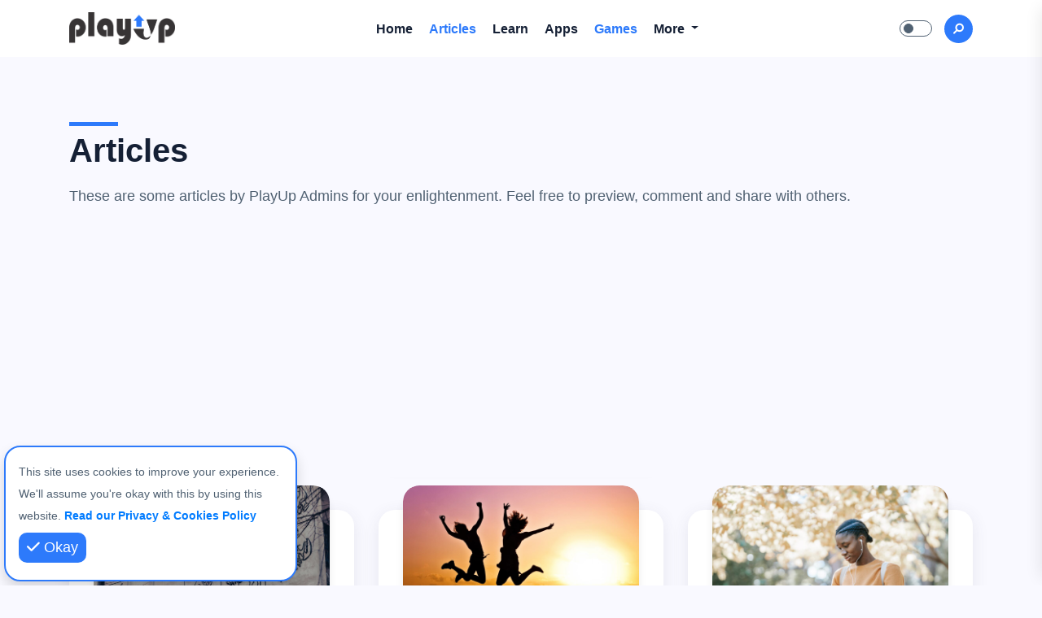

--- FILE ---
content_type: text/html; charset=UTF-8
request_url: https://playup.com.ng/category/general/
body_size: 13437
content:
<!DOCTYPE html> 
    <html lang="en-UK" class="m-0">
    <head>
        <meta charset="utf-8">  
    	<meta http-equiv="X-UA-Compatible" content="IE=edge">
        <meta http-equiv="cache-control" content="no-cache">
        <meta name="author" content="FolkLight Studios">   
        <meta name="viewport" content="width=device-width, initial-scale=1.0, shrink-to-fit=no">       
	    <link rel="stylesheet" href="https://playup.com.ng/wp-content/themes/playeruptheme/assets/fonts/icomoon/style.css" media="all"> 
	                <meta name="description" content="Enter your date of birth (Day and month) and the computer will provide your zodiac sign and give a detailed explanation and characteristics of the sign."/> 
            <meta name="keywords" content="Chinese zodiac signs, zodiac signs, birthday zodiac signs, plaup applications, birthday tools, fun application, online application, zodiac signs online, ">
            
<title>General &#8211; PlayUp Nigeria</title>
<meta name='robots' content='max-image-preview:large' />
<link rel='dns-prefetch' href='//www.googletagmanager.com' />
<link rel="alternate" type="application/rss+xml" title="PlayUp Nigeria &raquo; Feed" href="https://playup.com.ng/feed/" />
<link rel="alternate" type="application/rss+xml" title="PlayUp Nigeria &raquo; Comments Feed" href="https://playup.com.ng/comments/feed/" />
<link rel="alternate" type="application/rss+xml" title="PlayUp Nigeria &raquo; General Category Feed" href="https://playup.com.ng/category/general/feed/" />
<style id='wp-img-auto-sizes-contain-inline-css'>
img:is([sizes=auto i],[sizes^="auto," i]){contain-intrinsic-size:3000px 1500px}
/*# sourceURL=wp-img-auto-sizes-contain-inline-css */
</style>
<style id='wp-emoji-styles-inline-css'>

	img.wp-smiley, img.emoji {
		display: inline !important;
		border: none !important;
		box-shadow: none !important;
		height: 1em !important;
		width: 1em !important;
		margin: 0 0.07em !important;
		vertical-align: -0.1em !important;
		background: none !important;
		padding: 0 !important;
	}
/*# sourceURL=wp-emoji-styles-inline-css */
</style>
<style id='wp-block-library-inline-css'>
:root{--wp-block-synced-color:#7a00df;--wp-block-synced-color--rgb:122,0,223;--wp-bound-block-color:var(--wp-block-synced-color);--wp-editor-canvas-background:#ddd;--wp-admin-theme-color:#007cba;--wp-admin-theme-color--rgb:0,124,186;--wp-admin-theme-color-darker-10:#006ba1;--wp-admin-theme-color-darker-10--rgb:0,107,160.5;--wp-admin-theme-color-darker-20:#005a87;--wp-admin-theme-color-darker-20--rgb:0,90,135;--wp-admin-border-width-focus:2px}@media (min-resolution:192dpi){:root{--wp-admin-border-width-focus:1.5px}}.wp-element-button{cursor:pointer}:root .has-very-light-gray-background-color{background-color:#eee}:root .has-very-dark-gray-background-color{background-color:#313131}:root .has-very-light-gray-color{color:#eee}:root .has-very-dark-gray-color{color:#313131}:root .has-vivid-green-cyan-to-vivid-cyan-blue-gradient-background{background:linear-gradient(135deg,#00d084,#0693e3)}:root .has-purple-crush-gradient-background{background:linear-gradient(135deg,#34e2e4,#4721fb 50%,#ab1dfe)}:root .has-hazy-dawn-gradient-background{background:linear-gradient(135deg,#faaca8,#dad0ec)}:root .has-subdued-olive-gradient-background{background:linear-gradient(135deg,#fafae1,#67a671)}:root .has-atomic-cream-gradient-background{background:linear-gradient(135deg,#fdd79a,#004a59)}:root .has-nightshade-gradient-background{background:linear-gradient(135deg,#330968,#31cdcf)}:root .has-midnight-gradient-background{background:linear-gradient(135deg,#020381,#2874fc)}:root{--wp--preset--font-size--normal:16px;--wp--preset--font-size--huge:42px}.has-regular-font-size{font-size:1em}.has-larger-font-size{font-size:2.625em}.has-normal-font-size{font-size:var(--wp--preset--font-size--normal)}.has-huge-font-size{font-size:var(--wp--preset--font-size--huge)}.has-text-align-center{text-align:center}.has-text-align-left{text-align:left}.has-text-align-right{text-align:right}.has-fit-text{white-space:nowrap!important}#end-resizable-editor-section{display:none}.aligncenter{clear:both}.items-justified-left{justify-content:flex-start}.items-justified-center{justify-content:center}.items-justified-right{justify-content:flex-end}.items-justified-space-between{justify-content:space-between}.screen-reader-text{border:0;clip-path:inset(50%);height:1px;margin:-1px;overflow:hidden;padding:0;position:absolute;width:1px;word-wrap:normal!important}.screen-reader-text:focus{background-color:#ddd;clip-path:none;color:#444;display:block;font-size:1em;height:auto;left:5px;line-height:normal;padding:15px 23px 14px;text-decoration:none;top:5px;width:auto;z-index:100000}html :where(.has-border-color){border-style:solid}html :where([style*=border-top-color]){border-top-style:solid}html :where([style*=border-right-color]){border-right-style:solid}html :where([style*=border-bottom-color]){border-bottom-style:solid}html :where([style*=border-left-color]){border-left-style:solid}html :where([style*=border-width]){border-style:solid}html :where([style*=border-top-width]){border-top-style:solid}html :where([style*=border-right-width]){border-right-style:solid}html :where([style*=border-bottom-width]){border-bottom-style:solid}html :where([style*=border-left-width]){border-left-style:solid}html :where(img[class*=wp-image-]){height:auto;max-width:100%}:where(figure){margin:0 0 1em}html :where(.is-position-sticky){--wp-admin--admin-bar--position-offset:var(--wp-admin--admin-bar--height,0px)}@media screen and (max-width:600px){html :where(.is-position-sticky){--wp-admin--admin-bar--position-offset:0px}}

/*# sourceURL=wp-block-library-inline-css */
</style><style id='wp-block-heading-inline-css'>
h1:where(.wp-block-heading).has-background,h2:where(.wp-block-heading).has-background,h3:where(.wp-block-heading).has-background,h4:where(.wp-block-heading).has-background,h5:where(.wp-block-heading).has-background,h6:where(.wp-block-heading).has-background{padding:1.25em 2.375em}h1.has-text-align-left[style*=writing-mode]:where([style*=vertical-lr]),h1.has-text-align-right[style*=writing-mode]:where([style*=vertical-rl]),h2.has-text-align-left[style*=writing-mode]:where([style*=vertical-lr]),h2.has-text-align-right[style*=writing-mode]:where([style*=vertical-rl]),h3.has-text-align-left[style*=writing-mode]:where([style*=vertical-lr]),h3.has-text-align-right[style*=writing-mode]:where([style*=vertical-rl]),h4.has-text-align-left[style*=writing-mode]:where([style*=vertical-lr]),h4.has-text-align-right[style*=writing-mode]:where([style*=vertical-rl]),h5.has-text-align-left[style*=writing-mode]:where([style*=vertical-lr]),h5.has-text-align-right[style*=writing-mode]:where([style*=vertical-rl]),h6.has-text-align-left[style*=writing-mode]:where([style*=vertical-lr]),h6.has-text-align-right[style*=writing-mode]:where([style*=vertical-rl]){rotate:180deg}
/*# sourceURL=https://playup.com.ng/wp-includes/blocks/heading/style.min.css */
</style>
<style id='wp-block-paragraph-inline-css'>
.is-small-text{font-size:.875em}.is-regular-text{font-size:1em}.is-large-text{font-size:2.25em}.is-larger-text{font-size:3em}.has-drop-cap:not(:focus):first-letter{float:left;font-size:8.4em;font-style:normal;font-weight:100;line-height:.68;margin:.05em .1em 0 0;text-transform:uppercase}body.rtl .has-drop-cap:not(:focus):first-letter{float:none;margin-left:.1em}p.has-drop-cap.has-background{overflow:hidden}:root :where(p.has-background){padding:1.25em 2.375em}:where(p.has-text-color:not(.has-link-color)) a{color:inherit}p.has-text-align-left[style*="writing-mode:vertical-lr"],p.has-text-align-right[style*="writing-mode:vertical-rl"]{rotate:180deg}
/*# sourceURL=https://playup.com.ng/wp-includes/blocks/paragraph/style.min.css */
</style>
<style id='wp-block-quote-inline-css'>
.wp-block-quote{box-sizing:border-box;overflow-wrap:break-word}.wp-block-quote.is-large:where(:not(.is-style-plain)),.wp-block-quote.is-style-large:where(:not(.is-style-plain)){margin-bottom:1em;padding:0 1em}.wp-block-quote.is-large:where(:not(.is-style-plain)) p,.wp-block-quote.is-style-large:where(:not(.is-style-plain)) p{font-size:1.5em;font-style:italic;line-height:1.6}.wp-block-quote.is-large:where(:not(.is-style-plain)) cite,.wp-block-quote.is-large:where(:not(.is-style-plain)) footer,.wp-block-quote.is-style-large:where(:not(.is-style-plain)) cite,.wp-block-quote.is-style-large:where(:not(.is-style-plain)) footer{font-size:1.125em;text-align:right}.wp-block-quote>cite{display:block}
/*# sourceURL=https://playup.com.ng/wp-includes/blocks/quote/style.min.css */
</style>
<style id='global-styles-inline-css'>
:root{--wp--preset--aspect-ratio--square: 1;--wp--preset--aspect-ratio--4-3: 4/3;--wp--preset--aspect-ratio--3-4: 3/4;--wp--preset--aspect-ratio--3-2: 3/2;--wp--preset--aspect-ratio--2-3: 2/3;--wp--preset--aspect-ratio--16-9: 16/9;--wp--preset--aspect-ratio--9-16: 9/16;--wp--preset--color--black: #000000;--wp--preset--color--cyan-bluish-gray: #abb8c3;--wp--preset--color--white: #ffffff;--wp--preset--color--pale-pink: #f78da7;--wp--preset--color--vivid-red: #cf2e2e;--wp--preset--color--luminous-vivid-orange: #ff6900;--wp--preset--color--luminous-vivid-amber: #fcb900;--wp--preset--color--light-green-cyan: #7bdcb5;--wp--preset--color--vivid-green-cyan: #00d084;--wp--preset--color--pale-cyan-blue: #8ed1fc;--wp--preset--color--vivid-cyan-blue: #0693e3;--wp--preset--color--vivid-purple: #9b51e0;--wp--preset--gradient--vivid-cyan-blue-to-vivid-purple: linear-gradient(135deg,rgb(6,147,227) 0%,rgb(155,81,224) 100%);--wp--preset--gradient--light-green-cyan-to-vivid-green-cyan: linear-gradient(135deg,rgb(122,220,180) 0%,rgb(0,208,130) 100%);--wp--preset--gradient--luminous-vivid-amber-to-luminous-vivid-orange: linear-gradient(135deg,rgb(252,185,0) 0%,rgb(255,105,0) 100%);--wp--preset--gradient--luminous-vivid-orange-to-vivid-red: linear-gradient(135deg,rgb(255,105,0) 0%,rgb(207,46,46) 100%);--wp--preset--gradient--very-light-gray-to-cyan-bluish-gray: linear-gradient(135deg,rgb(238,238,238) 0%,rgb(169,184,195) 100%);--wp--preset--gradient--cool-to-warm-spectrum: linear-gradient(135deg,rgb(74,234,220) 0%,rgb(151,120,209) 20%,rgb(207,42,186) 40%,rgb(238,44,130) 60%,rgb(251,105,98) 80%,rgb(254,248,76) 100%);--wp--preset--gradient--blush-light-purple: linear-gradient(135deg,rgb(255,206,236) 0%,rgb(152,150,240) 100%);--wp--preset--gradient--blush-bordeaux: linear-gradient(135deg,rgb(254,205,165) 0%,rgb(254,45,45) 50%,rgb(107,0,62) 100%);--wp--preset--gradient--luminous-dusk: linear-gradient(135deg,rgb(255,203,112) 0%,rgb(199,81,192) 50%,rgb(65,88,208) 100%);--wp--preset--gradient--pale-ocean: linear-gradient(135deg,rgb(255,245,203) 0%,rgb(182,227,212) 50%,rgb(51,167,181) 100%);--wp--preset--gradient--electric-grass: linear-gradient(135deg,rgb(202,248,128) 0%,rgb(113,206,126) 100%);--wp--preset--gradient--midnight: linear-gradient(135deg,rgb(2,3,129) 0%,rgb(40,116,252) 100%);--wp--preset--font-size--small: 13px;--wp--preset--font-size--medium: 20px;--wp--preset--font-size--large: 36px;--wp--preset--font-size--x-large: 42px;--wp--preset--spacing--20: 0.44rem;--wp--preset--spacing--30: 0.67rem;--wp--preset--spacing--40: 1rem;--wp--preset--spacing--50: 1.5rem;--wp--preset--spacing--60: 2.25rem;--wp--preset--spacing--70: 3.38rem;--wp--preset--spacing--80: 5.06rem;--wp--preset--shadow--natural: 6px 6px 9px rgba(0, 0, 0, 0.2);--wp--preset--shadow--deep: 12px 12px 50px rgba(0, 0, 0, 0.4);--wp--preset--shadow--sharp: 6px 6px 0px rgba(0, 0, 0, 0.2);--wp--preset--shadow--outlined: 6px 6px 0px -3px rgb(255, 255, 255), 6px 6px rgb(0, 0, 0);--wp--preset--shadow--crisp: 6px 6px 0px rgb(0, 0, 0);}:where(.is-layout-flex){gap: 0.5em;}:where(.is-layout-grid){gap: 0.5em;}body .is-layout-flex{display: flex;}.is-layout-flex{flex-wrap: wrap;align-items: center;}.is-layout-flex > :is(*, div){margin: 0;}body .is-layout-grid{display: grid;}.is-layout-grid > :is(*, div){margin: 0;}:where(.wp-block-columns.is-layout-flex){gap: 2em;}:where(.wp-block-columns.is-layout-grid){gap: 2em;}:where(.wp-block-post-template.is-layout-flex){gap: 1.25em;}:where(.wp-block-post-template.is-layout-grid){gap: 1.25em;}.has-black-color{color: var(--wp--preset--color--black) !important;}.has-cyan-bluish-gray-color{color: var(--wp--preset--color--cyan-bluish-gray) !important;}.has-white-color{color: var(--wp--preset--color--white) !important;}.has-pale-pink-color{color: var(--wp--preset--color--pale-pink) !important;}.has-vivid-red-color{color: var(--wp--preset--color--vivid-red) !important;}.has-luminous-vivid-orange-color{color: var(--wp--preset--color--luminous-vivid-orange) !important;}.has-luminous-vivid-amber-color{color: var(--wp--preset--color--luminous-vivid-amber) !important;}.has-light-green-cyan-color{color: var(--wp--preset--color--light-green-cyan) !important;}.has-vivid-green-cyan-color{color: var(--wp--preset--color--vivid-green-cyan) !important;}.has-pale-cyan-blue-color{color: var(--wp--preset--color--pale-cyan-blue) !important;}.has-vivid-cyan-blue-color{color: var(--wp--preset--color--vivid-cyan-blue) !important;}.has-vivid-purple-color{color: var(--wp--preset--color--vivid-purple) !important;}.has-black-background-color{background-color: var(--wp--preset--color--black) !important;}.has-cyan-bluish-gray-background-color{background-color: var(--wp--preset--color--cyan-bluish-gray) !important;}.has-white-background-color{background-color: var(--wp--preset--color--white) !important;}.has-pale-pink-background-color{background-color: var(--wp--preset--color--pale-pink) !important;}.has-vivid-red-background-color{background-color: var(--wp--preset--color--vivid-red) !important;}.has-luminous-vivid-orange-background-color{background-color: var(--wp--preset--color--luminous-vivid-orange) !important;}.has-luminous-vivid-amber-background-color{background-color: var(--wp--preset--color--luminous-vivid-amber) !important;}.has-light-green-cyan-background-color{background-color: var(--wp--preset--color--light-green-cyan) !important;}.has-vivid-green-cyan-background-color{background-color: var(--wp--preset--color--vivid-green-cyan) !important;}.has-pale-cyan-blue-background-color{background-color: var(--wp--preset--color--pale-cyan-blue) !important;}.has-vivid-cyan-blue-background-color{background-color: var(--wp--preset--color--vivid-cyan-blue) !important;}.has-vivid-purple-background-color{background-color: var(--wp--preset--color--vivid-purple) !important;}.has-black-border-color{border-color: var(--wp--preset--color--black) !important;}.has-cyan-bluish-gray-border-color{border-color: var(--wp--preset--color--cyan-bluish-gray) !important;}.has-white-border-color{border-color: var(--wp--preset--color--white) !important;}.has-pale-pink-border-color{border-color: var(--wp--preset--color--pale-pink) !important;}.has-vivid-red-border-color{border-color: var(--wp--preset--color--vivid-red) !important;}.has-luminous-vivid-orange-border-color{border-color: var(--wp--preset--color--luminous-vivid-orange) !important;}.has-luminous-vivid-amber-border-color{border-color: var(--wp--preset--color--luminous-vivid-amber) !important;}.has-light-green-cyan-border-color{border-color: var(--wp--preset--color--light-green-cyan) !important;}.has-vivid-green-cyan-border-color{border-color: var(--wp--preset--color--vivid-green-cyan) !important;}.has-pale-cyan-blue-border-color{border-color: var(--wp--preset--color--pale-cyan-blue) !important;}.has-vivid-cyan-blue-border-color{border-color: var(--wp--preset--color--vivid-cyan-blue) !important;}.has-vivid-purple-border-color{border-color: var(--wp--preset--color--vivid-purple) !important;}.has-vivid-cyan-blue-to-vivid-purple-gradient-background{background: var(--wp--preset--gradient--vivid-cyan-blue-to-vivid-purple) !important;}.has-light-green-cyan-to-vivid-green-cyan-gradient-background{background: var(--wp--preset--gradient--light-green-cyan-to-vivid-green-cyan) !important;}.has-luminous-vivid-amber-to-luminous-vivid-orange-gradient-background{background: var(--wp--preset--gradient--luminous-vivid-amber-to-luminous-vivid-orange) !important;}.has-luminous-vivid-orange-to-vivid-red-gradient-background{background: var(--wp--preset--gradient--luminous-vivid-orange-to-vivid-red) !important;}.has-very-light-gray-to-cyan-bluish-gray-gradient-background{background: var(--wp--preset--gradient--very-light-gray-to-cyan-bluish-gray) !important;}.has-cool-to-warm-spectrum-gradient-background{background: var(--wp--preset--gradient--cool-to-warm-spectrum) !important;}.has-blush-light-purple-gradient-background{background: var(--wp--preset--gradient--blush-light-purple) !important;}.has-blush-bordeaux-gradient-background{background: var(--wp--preset--gradient--blush-bordeaux) !important;}.has-luminous-dusk-gradient-background{background: var(--wp--preset--gradient--luminous-dusk) !important;}.has-pale-ocean-gradient-background{background: var(--wp--preset--gradient--pale-ocean) !important;}.has-electric-grass-gradient-background{background: var(--wp--preset--gradient--electric-grass) !important;}.has-midnight-gradient-background{background: var(--wp--preset--gradient--midnight) !important;}.has-small-font-size{font-size: var(--wp--preset--font-size--small) !important;}.has-medium-font-size{font-size: var(--wp--preset--font-size--medium) !important;}.has-large-font-size{font-size: var(--wp--preset--font-size--large) !important;}.has-x-large-font-size{font-size: var(--wp--preset--font-size--x-large) !important;}
/*# sourceURL=global-styles-inline-css */
</style>

<style id='classic-theme-styles-inline-css'>
/*! This file is auto-generated */
.wp-block-button__link{color:#fff;background-color:#32373c;border-radius:9999px;box-shadow:none;text-decoration:none;padding:calc(.667em + 2px) calc(1.333em + 2px);font-size:1.125em}.wp-block-file__button{background:#32373c;color:#fff;text-decoration:none}
/*# sourceURL=/wp-includes/css/classic-themes.min.css */
</style>
<link rel='stylesheet' id='style-css' href='https://playup.com.ng/wp-content/themes/playeruptheme/style.css?ver=6.9' media='all' />

<!-- Google tag (gtag.js) snippet added by Site Kit -->
<!-- Google Analytics snippet added by Site Kit -->
<script src="https://www.googletagmanager.com/gtag/js?id=GT-PZMQK48" id="google_gtagjs-js" async></script>
<script id="google_gtagjs-js-after">
window.dataLayer = window.dataLayer || [];function gtag(){dataLayer.push(arguments);}
gtag("set","linker",{"domains":["playup.com.ng"]});
gtag("js", new Date());
gtag("set", "developer_id.dZTNiMT", true);
gtag("config", "GT-PZMQK48");
//# sourceURL=google_gtagjs-js-after
</script>
<link rel="https://api.w.org/" href="https://playup.com.ng/wp-json/" /><link rel="alternate" title="JSON" type="application/json" href="https://playup.com.ng/wp-json/wp/v2/categories/4" /><link rel="EditURI" type="application/rsd+xml" title="RSD" href="https://playup.com.ng/xmlrpc.php?rsd" />
<meta name="generator" content="WordPress 6.9" />
<meta name="generator" content="Site Kit by Google 1.171.0" /><link rel="icon" href="https://playup.com.ng/wp-content/uploads/2022/09/cropped-play-1-32x32.png" sizes="32x32" />
<link rel="icon" href="https://playup.com.ng/wp-content/uploads/2022/09/cropped-play-1-192x192.png" sizes="192x192" />
<link rel="apple-touch-icon" href="https://playup.com.ng/wp-content/uploads/2022/09/cropped-play-1-180x180.png" />
<meta name="msapplication-TileImage" content="https://playup.com.ng/wp-content/uploads/2022/09/cropped-play-1-270x270.png" />
    
		<script async src="https://fundingchoicesmessages.google.com/i/pub-2375885008967250?ers=1" nonce="qvCWieOSj7fliI3zw0JQVQ"></script><script nonce="qvCWieOSj7fliI3zw0JQVQ">(function() {function signalGooglefcPresent() {if (!window.frames['googlefcPresent']) {if (document.body) {const iframe = document.createElement('iframe'); iframe.style = 'width: 0; height: 0; border: none; z-index: -1000; left: -1000px; top: -1000px;'; iframe.style.display = 'none'; iframe.name = 'googlefcPresent'; document.body.appendChild(iframe);} else {setTimeout(signalGooglefcPresent, 0);}}}signalGooglefcPresent();})();</script>
    </head> 
	<body>   
		<style> 
			#topup_select_modal{
				background:rgba(0,0,0, 0.6);
				z-index: 94746633;
			}
			#topup_select_modal.show{
				display:block;
			}
			.loading { 
				height:unset;
				width:unset;
				top:30px;
				left:30px;
			  	background-color: transparent;
			  	z-index: 99999; 
			} 
			.loading.dark { 
			  	background-color: transparent !important;
			}
			
		</style>
	    <div class="site-mobile-menu site-navbar-target">
	        <div class="site-mobile-menu-header">
	            <div class="site-mobile-menu-close p-3">
	                <span class="fa fa-times js-menu-toggle"></span>
	            </div>
	        </div> 
	         <div class="site-mobile-menu-body pt-4">
	            <hr class="mt-0"> 
	         </div>
	    </div>
	    <div class="loading text-center">
	        <div class="circle">
	        </div> 
	    </div> 
	    <header class="site-navbar ">
	        <!-- Navigation-->
	        <nav class="navbar navbar-expand-lg fixed-atop"> 
	            <div class="container" id="target_drops">
	                <!--logo-->
	                <div class="logo">
	                    <a href="https://playup.com.ng/">
	                        <img src="https://playup.com.ng/wp-content/themes/playeruptheme/assets/img/play-dark.png" alt="topup-logo" class="logo-dark" width="130" height="40">
	                        <img src="https://playup.com.ng/wp-content/themes/playeruptheme/assets/img/play-light.png" alt="topup-logo" class="logo-white" width="130" height="40">
	                    </a>
	                </div>  
	                <!--navbar-collapse-->
	                <div class="collapse navbar-collapse" >
	                    <ul class="navbar-nav ml-auto mr-auto site-menu js-clone-nav">
	                        <li class="nav-item">
	                            <a class="nav-link " href="https://playup.com.ng/"> Home </a>
	                        </li>   
	                        <li class="nav-item">
	                            <a class="nav-link active" href="https://playup.com.ng/articles"> Articles </a>
	                        </li>   
	                        <li class="nav-item">
	                            <a class="nav-link " href="https://playup.com.ng/learn"> Learn</a>
	                        </li>   
	                        <li class="nav-item">
	                            <a class="nav-link " href="https://playup.com.ng/playapps"> Apps</a>
	                        </li>
	                        <li class="nav-item">
	                            <a class="nav-link active" href="https://playup.com.ng/game-on"> Games</a>
	                        </li>
	                        <li class="has-children nav-item dropdown">
	                            <a href="javascript:" class="nav-link dropdown-toggle " data-toggle="collapse" data-target="#collapseItem1" aria-expanded="false"> More </a> 
	                            <ul class="dropdown-menu p-3" id="collapseItem1">         
									<li > <a href="https://playup.com.ng/list-of-scholarship-for-nigerian-students-available-yearly/">Scholarships</a>  </li>  
								</ul>
							</li>  
	                    </ul>
	                </div> 
	                <!--navbar-right-->
	                <div class="navbar-right ml-auto">
	                    <div class="theme-switch-wrapper">
	                        <label class="theme-switch" for="checkbox">
	                            <input type="checkbox" id="checkbox" />
	                            <div class="slider round"></div>
	                        </label>
	                    </div> 
	                    <div class="search-icon">
	                        <i class="fa fa-search"></i>
	                    </div>
	        
	                    <button class="navbar-toggler  js-menu-toggle" type="button" data-toggle="collapse" data-target="#main_nav" aria-expanded="false" aria-label="Toggle navigation">
	                        <span class="navbar-toggler-icon"></span>
	                    </button>
	                </div>
	            </div>
	        </nav>
	        <!--/-->
	    </header> 
		
		<script async src="https://pagead2.googlesyndication.com/pagead/js/adsbygoogle.js?client=ca-pub-2375885008967250"
     crossorigin="anonymous"></script> 		  
	  
<section class="section masonry-layout ">
	<div class="container">
		<div class="row ">
			<div class="col-lg-12">
				<div class="section-title">
					<h1>Articles</h1>
					<p>These are some articles by PlayUp Admins for your enlightenment. Feel free to preview, comment and share with others.</p>
				</div>
			</div>
		</div>
		<div class="row pb-4">
			<div class="col-lg-12">
				<div class="card-columns">
					 
					<div class="card">
						<div class="post-card">
							<div class="post-card-image">
								<a href="https://playup.com.ng/playapps/zodiac-signs/">
									<img src="https://playup.com.ng/wp-content/uploads/2023/12/check-your-zodiac-signs-online-with-full-details-birthday-signs-1200x813.jpg" alt="Zodiac Signs">
								</a> 
							</div>
							<div class="post-card-content">
								<div class="categorie">
									<a href="https://playup.com.ng/category/fun-applications/" rel="category tag">Fun Applications</a> <a href="https://playup.com.ng/category/general/" rel="category tag">General</a> <a href="https://playup.com.ng/category/geography/" rel="category tag">Geography</a> <a href="https://playup.com.ng/category/online/" rel="category tag">Online</a> <a href="https://playup.com.ng/category/online-app/" rel="category tag">Online App</a> <a href="https://playup.com.ng/category/online-applications/" rel="category tag">Online Applications</a> <a href="https://playup.com.ng/category/online-tools/" rel="category tag">Online tools</a> <a href="https://playup.com.ng/category/personal-development/" rel="category tag">Personal Development</a> <a href="https://playup.com.ng/category/reference-book/" rel="category tag">Reference</a> <a href="https://playup.com.ng/category/science/" rel="category tag">Science</a> <a href="https://playup.com.ng/category/social-science/" rel="category tag">Social Science</a> <a href="https://playup.com.ng/category/vocabulary-development/" rel="category tag">vocabulary development</a>								</div>
								<h5>
									<a href="https://playup.com.ng/playapps/zodiac-signs/">Zodiac Signs</a>
								</h5>
								<p>Wondering what is your zodiac sign? Use this to get a better understanding on your sun sign and that of your family and friends. Enter your date of birth (Day&hellip;</p>
								<div class="post-card-info">
									<ul class="list-inline"> 
										<li>By <a href="https://playup.com.ng/author/olusola-butler/">olusola Butler</a> </li>
										<li class="dot"></li>
										<li>31 December, 2023</li>
									</ul>
								</div>
							</div>
						</div>
					</div> 
					 
					<div class="card">
						<div class="post-card">
							<div class="post-card-image">
								<a href="https://playup.com.ng/exciting-collection-of-african-proverbs-and-their-meanings/">
									<img src="https://playup.com.ng/wp-content/uploads/2023/12/african-sayings-and-tradition-playup-nigeria-1200x801.jpg" alt="Exciting Collection of African Proverbs and their Meanings">
								</a> 
							</div>
							<div class="post-card-content">
								<div class="categorie">
									<a href="https://playup.com.ng/category/africa/" rel="category tag">Africa</a> <a href="https://playup.com.ng/category/art-and-culture/" rel="category tag">Art and Culture</a> <a href="https://playup.com.ng/category/education/" rel="category tag">Education</a> <a href="https://playup.com.ng/category/general/" rel="category tag">General</a> <a href="https://playup.com.ng/category/history/" rel="category tag">History</a> <a href="https://playup.com.ng/category/learn/" rel="category tag">Learn</a> <a href="https://playup.com.ng/category/personal-development/" rel="category tag">Personal Development</a> <a href="https://playup.com.ng/category/reference-book/" rel="category tag">Reference</a>								</div>
								<h5>
									<a href="https://playup.com.ng/exciting-collection-of-african-proverbs-and-their-meanings/">Exciting Collection of African Proverbs and their Meanings</a>
								</h5>
								<p>Discover 20 hilarious African proverbs. Take a moment to read exciting content with a blend of humour and wisdom. Delve into this realm of wisdom as we unravel the cultural&hellip;</p>
								<div class="post-card-info">
									<ul class="list-inline"> 
										<li>By <a href="https://playup.com.ng/author/olusola-butler/">olusola Butler</a> </li>
										<li class="dot"></li>
										<li>27 December, 2023</li>
									</ul>
								</div>
							</div>
						</div>
					</div> 
					 
					<div class="card">
						<div class="post-card">
							<div class="post-card-image">
								<a href="https://playup.com.ng/playapps/qr-code-generator/">
									<img src="https://playup.com.ng/wp-content/uploads/2023/12/free-qr-code-generator-application-online-playup.png" alt="QR Code Generator">
								</a> 
							</div>
							<div class="post-card-content">
								<div class="categorie">
									<a href="https://playup.com.ng/category/fun-applications/" rel="category tag">Fun Applications</a> <a href="https://playup.com.ng/category/general/" rel="category tag">General</a> <a href="https://playup.com.ng/category/online-app/" rel="category tag">Online App</a> <a href="https://playup.com.ng/category/online-applications/" rel="category tag">Online Applications</a>								</div>
								<h5>
									<a href="https://playup.com.ng/playapps/qr-code-generator/">QR Code Generator</a>
								</h5>
								<p>Generate QR codes effortlessly for your website URL or social media profiles and save them as PNG images for free. Simply input the web page URL or social media handle&hellip;</p>
								<div class="post-card-info">
									<ul class="list-inline"> 
										<li>By <a href="https://playup.com.ng/author/olusola-butler/">olusola Butler</a> </li>
										<li class="dot"></li>
										<li>26 December, 2023</li>
									</ul>
								</div>
							</div>
						</div>
					</div> 
					 
					<div class="card">
						<div class="post-card">
							<div class="post-card-image">
								<a href="https://playup.com.ng/playapps/public-holidays/">
									<img src="https://playup.com.ng/wp-content/uploads/2023/12/collection-of-public-holidays-around-the-world-online-playup-nigeria-educational-platform-1200x800.jpg" alt="Public Holidays">
								</a> 
							</div>
							<div class="post-card-content">
								<div class="categorie">
									<a href="https://playup.com.ng/category/africa/" rel="category tag">Africa</a> <a href="https://playup.com.ng/category/education/" rel="category tag">Education</a> <a href="https://playup.com.ng/category/facts/" rel="category tag">Facts</a> <a href="https://playup.com.ng/category/fun-applications/" rel="category tag">Fun Applications</a> <a href="https://playup.com.ng/category/general/" rel="category tag">General</a> <a href="https://playup.com.ng/category/geography/" rel="category tag">Geography</a> <a href="https://playup.com.ng/category/history/" rel="category tag">History</a> <a href="https://playup.com.ng/category/learn/" rel="category tag">Learn</a> <a href="https://playup.com.ng/category/nigeria/" rel="category tag">Nigeria</a> <a href="https://playup.com.ng/category/online-app/" rel="category tag">Online App</a> <a href="https://playup.com.ng/category/online-applications/" rel="category tag">Online Applications</a> <a href="https://playup.com.ng/category/reference-book/" rel="category tag">Reference</a>								</div>
								<h5>
									<a href="https://playup.com.ng/playapps/public-holidays/">Public Holidays</a>
								</h5>
								<p>Need to know the public holidays in various country around the world? With the PlayUp Public Holiday app, you will be able to sort out public holiday dates, their local&hellip;</p>
								<div class="post-card-info">
									<ul class="list-inline"> 
										<li>By <a href="https://playup.com.ng/author/olusola-butler/">olusola Butler</a> </li>
										<li class="dot"></li>
										<li>23 December, 2023</li>
									</ul>
								</div>
							</div>
						</div>
					</div> 
					 
					<div class="card">
						<div class="post-card">
							<div class="post-card-image">
								<a href="https://playup.com.ng/news/playup-is-an-educational-platform-to-transform-nigerias-educational-system/">
									<img src="https://playup.com.ng/wp-content/uploads/2022/09/airtime-top-up-1200x783.jpg" alt="PlayUp is an Educational Platform to Transform Nigeria&#8217;s Educational System">
								</a> 
							</div>
							<div class="post-card-content">
								<div class="categorie">
									<a href="https://playup.com.ng/category/general/" rel="category tag">General</a> <a href="https://playup.com.ng/category/help-and-support/" rel="category tag">Help and Support</a> <a href="https://playup.com.ng/category/news-and-updates/" rel="category tag">News and Updates</a> <a href="https://playup.com.ng/category/nigeria/" rel="category tag">Nigeria</a>								</div>
								<h5>
									<a href="https://playup.com.ng/news/playup-is-an-educational-platform-to-transform-nigerias-educational-system/">PlayUp is an Educational Platform to Transform Nigeria&#8217;s Educational System</a>
								</h5>
								<p>Thank you for being a part of our platform. Our mission is to help address the shortcomings of the educational system in Nigeria. We do this by creating awareness, fostering&hellip;</p>
								<div class="post-card-info">
									<ul class="list-inline"> 
										<li>By <a href="https://playup.com.ng/author/olusola-butler/">olusola Butler</a> </li>
										<li class="dot"></li>
										<li>01 May, 2023</li>
									</ul>
								</div>
							</div>
						</div>
					</div> 
					 
					<div class="card">
						<div class="post-card">
							<div class="post-card-image">
								<a href="https://playup.com.ng/learn/how-to-unblock-your-playup-account/">
									<img src="https://playup.com.ng/wp-content/uploads/2023/04/unlock-your-account-on-playup-nigeria-scaled.jpg" alt="How to Unblock Your PlayUp Account">
								</a> 
							</div>
							<div class="post-card-content">
								<div class="categorie">
									<a href="https://playup.com.ng/category/general/" rel="category tag">General</a> <a href="https://playup.com.ng/category/help-and-support/" rel="category tag">Help and Support</a>								</div>
								<h5>
									<a href="https://playup.com.ng/learn/how-to-unblock-your-playup-account/">How to Unblock Your PlayUp Account</a>
								</h5>
								<p>PlayUp is an educational platform where users (especially students) can learn and earn free airtime online. It was designed to help students keep up with educational trends and norms that&hellip;</p>
								<div class="post-card-info">
									<ul class="list-inline"> 
										<li>By <a href="https://playup.com.ng/author/olusola-butler/">olusola Butler</a> </li>
										<li class="dot"></li>
										<li>21 April, 2023</li>
									</ul>
								</div>
							</div>
						</div>
					</div> 
					 
					<div class="card">
						<div class="post-card">
							<div class="post-card-image">
								<a href="https://playup.com.ng/overcoming-distractions-how-to-unlock-your-full-potential/">
									<img src="https://playup.com.ng/wp-content/uploads/2023/04/get-rid-of-distractions-to-be-a-better-you-1200x800.jpg" alt="Overcoming Distractions: How to Unlock Your Full Potential.">
								</a> 
							</div>
							<div class="post-card-content">
								<div class="categorie">
									<a href="https://playup.com.ng/category/education/" rel="category tag">Education</a> <a href="https://playup.com.ng/category/general/" rel="category tag">General</a> <a href="https://playup.com.ng/category/investment/" rel="category tag">Investment</a> <a href="https://playup.com.ng/category/personal-development/" rel="category tag">Personal Development</a> <a href="https://playup.com.ng/category/startup-ideas/" rel="category tag">startup ideas</a> <a href="https://playup.com.ng/category/time-management/" rel="category tag">Time management</a>								</div>
								<h5>
									<a href="https://playup.com.ng/overcoming-distractions-how-to-unlock-your-full-potential/">Overcoming Distractions: How to Unlock Your Full Potential.</a>
								</h5>
								<p>Learn how to overcome distractions and unlock your true potential with these tips. Discover how prioritizing your time and eliminating common distractions such as social media and TV can help&hellip;</p>
								<div class="post-card-info">
									<ul class="list-inline"> 
										<li>By <a href="https://playup.com.ng/author/olusola-butler/">olusola Butler</a> </li>
										<li class="dot"></li>
										<li>06 April, 2023</li>
									</ul>
								</div>
							</div>
						</div>
					</div> 
					 
					<div class="card">
						<div class="post-card">
							<div class="post-card-image">
								<a href="https://playup.com.ng/simple-success-formula/">
									<img src="https://playup.com.ng/wp-content/uploads/2022/12/success-formula-playup-nigeria-1200x800.jpg" alt="Simple Success Formula">
								</a> 
							</div>
							<div class="post-card-content">
								<div class="categorie">
									<a href="https://playup.com.ng/category/business/" rel="category tag">business</a> <a href="https://playup.com.ng/category/financial-advice/" rel="category tag">Financial Advice</a> <a href="https://playup.com.ng/category/general/" rel="category tag">General</a> <a href="https://playup.com.ng/category/personal-development/" rel="category tag">Personal Development</a>								</div>
								<h5>
									<a href="https://playup.com.ng/simple-success-formula/">Simple Success Formula</a>
								</h5>
								<p>Success = (F + S + D) x (P + E). Success is a journey requiring hard work, dedication, and continuous self-improvement. Learn a thing or two about the success&hellip;</p>
								<div class="post-card-info">
									<ul class="list-inline"> 
										<li>By <a href="https://playup.com.ng/author/olusola-butler/">olusola Butler</a> </li>
										<li class="dot"></li>
										<li>21 December, 2022</li>
									</ul>
								</div>
							</div>
						</div>
					</div> 
					 
					<div class="card">
						<div class="post-card">
							<div class="post-card-image">
								<a href="https://playup.com.ng/ways-googles-products-and-services-can-help-you-save-money/">
									<img src="https://playup.com.ng/wp-content/uploads/2022/12/ways-to-save-money-with-google-plyup-nigeria-1200x801.jpg" alt="Ways Google&#8217;s Products and Services Can Help You Save Money">
								</a> 
							</div>
							<div class="post-card-content">
								<div class="categorie">
									<a href="https://playup.com.ng/category/branding/" rel="category tag">branding</a> <a href="https://playup.com.ng/category/business/" rel="category tag">business</a> <a href="https://playup.com.ng/category/commerce/" rel="category tag">Commerce</a> <a href="https://playup.com.ng/category/digital-skills/" rel="category tag">Digital Skills</a> <a href="https://playup.com.ng/category/general/" rel="category tag">General</a> <a href="https://playup.com.ng/category/make-money-online/" rel="category tag">Make Money Online</a> <a href="https://playup.com.ng/category/money/" rel="category tag">Money</a>								</div>
								<h5>
									<a href="https://playup.com.ng/ways-googles-products-and-services-can-help-you-save-money/">Ways Google&#8217;s Products and Services Can Help You Save Money</a>
								</h5>
								<p>Google is by far the boss on the internet; most people think that Google is the internet. This iconic brand has saved us a lot of money, even without us&hellip;</p>
								<div class="post-card-info">
									<ul class="list-inline"> 
										<li>By <a href="https://playup.com.ng/author/olusola-butler/">olusola Butler</a> </li>
										<li class="dot"></li>
										<li>18 December, 2022</li>
									</ul>
								</div>
							</div>
						</div>
					</div> 
					 
					<div class="card">
						<div class="post-card">
							<div class="post-card-image">
								<a href="https://playup.com.ng/learn/list-of-uncommon-verbs-to-enhance-your-speech/">
									<img src="https://playup.com.ng/wp-content/uploads/2022/12/english-verbs-to-build-your-vocabulary-playup-1200x800.jpg" alt="List of Uncommon Verbs to Enhance Your Speech">
								</a> 
							</div>
							<div class="post-card-content">
								<div class="categorie">
									<a href="https://playup.com.ng/category/education/" rel="category tag">Education</a> <a href="https://playup.com.ng/category/general/" rel="category tag">General</a> <a href="https://playup.com.ng/category/language/" rel="category tag">Language</a> <a href="https://playup.com.ng/category/personal-development/" rel="category tag">Personal Development</a> <a href="https://playup.com.ng/category/study/" rel="category tag">study</a> <a href="https://playup.com.ng/category/vocabulary-development/" rel="category tag">vocabulary development</a>								</div>
								<h5>
									<a href="https://playup.com.ng/learn/list-of-uncommon-verbs-to-enhance-your-speech/">List of Uncommon Verbs to Enhance Your Speech</a>
								</h5>
								<p>Whether you're looking to improve your English skills, learn a new language, or simply expand your vocabulary, understanding and using verbs effectively can greatly enhance your ability to communicate effectively&hellip;</p>
								<div class="post-card-info">
									<ul class="list-inline"> 
										<li>By <a href="https://playup.com.ng/author/olusola-butler/">olusola Butler</a> </li>
										<li class="dot"></li>
										<li>18 December, 2022</li>
									</ul>
								</div>
							</div>
						</div>
					</div> 
					 
					<div class="card">
						<div class="post-card">
							<div class="post-card-image">
								<a href="https://playup.com.ng/business-ideas-for-students-in-nigeria-who-are-looking-to-sell-items-during-the-christmas-holiday/">
									<img src="https://playup.com.ng/wp-content/uploads/2022/12/holiday-decoration-playup-business-ideas-1200x800.jpg" alt="Business Ideas for Students in Nigeria Who are Looking to Sell Items During the Christmas Holiday">
								</a> 
							</div>
							<div class="post-card-content">
								<div class="categorie">
									<a href="https://playup.com.ng/category/business/" rel="category tag">business</a> <a href="https://playup.com.ng/category/general/" rel="category tag">General</a> <a href="https://playup.com.ng/category/personal-development/" rel="category tag">Personal Development</a> <a href="https://playup.com.ng/category/startup-ideas/" rel="category tag">startup ideas</a>								</div>
								<h5>
									<a href="https://playup.com.ng/business-ideas-for-students-in-nigeria-who-are-looking-to-sell-items-during-the-christmas-holiday/">Business Ideas for Students in Nigeria Who are Looking to Sell Items During the Christmas Holiday</a>
								</h5>
								<p>The holiday season is a great time for students in Nigeria to start a business, as there is often an increase in demand for products and services. From handmade crafts&hellip;</p>
								<div class="post-card-info">
									<ul class="list-inline"> 
										<li>By <a href="https://playup.com.ng/author/olusola-butler/">olusola Butler</a> </li>
										<li class="dot"></li>
										<li>17 December, 2022</li>
									</ul>
								</div>
							</div>
						</div>
					</div> 
					 
					<div class="card">
						<div class="post-card">
							<div class="post-card-image">
								<a href="https://playup.com.ng/5-practical-tips-on-how-to-improve-your-communication-skills/">
									<img src="https://playup.com.ng/wp-content/uploads/2022/12/building-communication-skills-playup.com_.ng_-1200x801.jpg" alt="5 Practical Tips on How to Improve your Communication Skills">
								</a> 
							</div>
							<div class="post-card-content">
								<div class="categorie">
									<a href="https://playup.com.ng/category/general/" rel="category tag">General</a> <a href="https://playup.com.ng/category/language/" rel="category tag">Language</a> <a href="https://playup.com.ng/category/personal-development/" rel="category tag">Personal Development</a>								</div>
								<h5>
									<a href="https://playup.com.ng/5-practical-tips-on-how-to-improve-your-communication-skills/">5 Practical Tips on How to Improve your Communication Skills</a>
								</h5>
								<p>Do you find yourself stuck with nothing to say? Or do you have something to say, but not confidence enough to speak effectively in a group? You are in the&hellip;</p>
								<div class="post-card-info">
									<ul class="list-inline"> 
										<li>By <a href="https://playup.com.ng/author/olusola-butler/">olusola Butler</a> </li>
										<li class="dot"></li>
										<li>07 December, 2022</li>
									</ul>
								</div>
							</div>
						</div>
					</div> 
					 
					<div class="card">
						<div class="post-card">
							<div class="post-card-image">
								<a href="https://playup.com.ng/news/update-on-our-play-rules/">
									<img src="https://playup.com.ng/wp-content/uploads/2022/11/play-rules-playup-ng-1200x805.jpg" alt="Update on Our Play Rules">
								</a> 
							</div>
							<div class="post-card-content">
								<div class="categorie">
									<a href="https://playup.com.ng/category/general/" rel="category tag">General</a> <a href="https://playup.com.ng/category/help-and-support/" rel="category tag">Help and Support</a> <a href="https://playup.com.ng/category/news-and-updates/" rel="category tag">News and Updates</a>								</div>
								<h5>
									<a href="https://playup.com.ng/news/update-on-our-play-rules/">Update on Our Play Rules</a>
								</h5>
								<p>Hello, we recently updated our play rules for users on the platform. The play rules are five rules for our play sessions and other activities on PlayUp. The management feels&hellip;</p>
								<div class="post-card-info">
									<ul class="list-inline"> 
										<li>By <a href="https://playup.com.ng/author/emeka/">Emeka</a> </li>
										<li class="dot"></li>
										<li>21 November, 2022</li>
									</ul>
								</div>
							</div>
						</div>
					</div> 
					 
					<div class="card">
						<div class="post-card">
							<div class="post-card-image">
								<a href="https://playup.com.ng/news/get-the-latest-updates-on-playup-news-module/">
									<img src="https://playup.com.ng/wp-content/uploads/2022/10/playup-missing-image.jpg" alt="Get the Latest Updates on PlayUp News Module">
								</a> 
							</div>
							<div class="post-card-content">
								<div class="categorie">
									<a href="https://playup.com.ng/category/general/" rel="category tag">General</a> <a href="https://playup.com.ng/category/news-and-updates/" rel="category tag">News and Updates</a>								</div>
								<h5>
									<a href="https://playup.com.ng/news/get-the-latest-updates-on-playup-news-module/">Get the Latest Updates on PlayUp News Module</a>
								</h5>
								<p>Hello, We have included a new module to manage news and other updates relating to the platform, education, Nigeria and a whole lot. We will continually give you insights on&hellip;</p>
								<div class="post-card-info">
									<ul class="list-inline"> 
										<li>By <a href="https://playup.com.ng/author/olusola-butler/">olusola Butler</a> </li>
										<li class="dot"></li>
										<li>16 October, 2022</li>
									</ul>
								</div>
							</div>
						</div>
					</div> 
					 
					<div class="card">
						<div class="post-card">
							<div class="post-card-image">
								<a href="https://playup.com.ng/play-educational-games-and-win-free-airtime-and-data-subscription/">
									<img src="https://playup.com.ng/wp-content/uploads/2022/09/playup-games-for-data-1200x800.jpg" alt="Play Educational Games and Win Free Airtime and Data Subscription">
								</a> 
							</div>
							<div class="post-card-content">
								<div class="categorie">
									<a href="https://playup.com.ng/category/general/" rel="category tag">General</a> <a href="https://playup.com.ng/category/online-games/" rel="category tag">Online Games</a>								</div>
								<h5>
									<a href="https://playup.com.ng/play-educational-games-and-win-free-airtime-and-data-subscription/">Play Educational Games and Win Free Airtime and Data Subscription</a>
								</h5>
								<p>Browse the internet and connect with family and friends this season. Earn up to 1 Gigabyte of data by playing educational games online on PlayUp. Use the button below to&hellip;</p>
								<div class="post-card-info">
									<ul class="list-inline"> 
										<li>By <a href="https://playup.com.ng/author/olusola-butler/">olusola Butler</a> </li>
										<li class="dot"></li>
										<li>27 September, 2022</li>
									</ul>
								</div>
							</div>
						</div>
					</div> 
					 
					<div class="card">
						<div class="post-card">
							<div class="post-card-image">
								<a href="https://playup.com.ng/playup-for-free-airtime-online/">
									<img src="https://playup.com.ng/wp-content/uploads/2022/09/airtime-top-up-1200x783.jpg" alt="PlayUp for Free Airtime Online">
								</a> 
							</div>
							<div class="post-card-content">
								<div class="categorie">
									<a href="https://playup.com.ng/category/general/" rel="category tag">General</a>								</div>
								<h5>
									<a href="https://playup.com.ng/playup-for-free-airtime-online/">PlayUp for Free Airtime Online</a>
								</h5>
								<p>Hello! You are welcome to PlayUp. Earn free airtime online or data subscription by taking simple general quizzes or playing games.PlayUp helps to connect families and friends this season by&hellip;</p>
								<div class="post-card-info">
									<ul class="list-inline"> 
										<li>By <a href="https://playup.com.ng/author/olusola-butler/">olusola Butler</a> </li>
										<li class="dot"></li>
										<li>03 September, 2022</li>
									</ul>
								</div>
							</div>
						</div>
					</div> 
					 
					<div class="card">
						<div class="post-card">
							<div class="post-card-image">
								<a href="https://playup.com.ng/learn/origin-of-the-days-of-the-week/">
									<img src="https://playup.com.ng/wp-content/uploads/2022/08/origin-of-the-days-of-the-week-playup-nigeria-1200x798.jpg" alt="Origin of the Days of the Week">
								</a> 
							</div>
							<div class="post-card-content">
								<div class="categorie">
									<a href="https://playup.com.ng/category/general/" rel="category tag">General</a>								</div>
								<h5>
									<a href="https://playup.com.ng/learn/origin-of-the-days-of-the-week/">Origin of the Days of the Week</a>
								</h5>
								<p>How did we arrive at the days of the week we have today? Learn about the origin of the day of the week and what it was initially called in&hellip;</p>
								<div class="post-card-info">
									<ul class="list-inline"> 
										<li>By <a href="https://playup.com.ng/author/olusola-butler/">olusola Butler</a> </li>
										<li class="dot"></li>
										<li>02 August, 2022</li>
									</ul>
								</div>
							</div>
						</div>
					</div> 
					 
					<div class="card">
						<div class="post-card">
							<div class="post-card-image">
								<a href="https://playup.com.ng/10-mistakes-you-should-avoid-to-be-a-better-you/">
									<img src="https://playup.com.ng/wp-content/uploads/2022/10/pexels-julia-larson-6456222-1200x800.jpg" alt="10 mistakes you should avoid to be a better you">
								</a> 
							</div>
							<div class="post-card-content">
								<div class="categorie">
									<a href="https://playup.com.ng/category/articles/" rel="category tag">Articles</a> <a href="https://playup.com.ng/category/general/" rel="category tag">General</a>								</div>
								<h5>
									<a href="https://playup.com.ng/10-mistakes-you-should-avoid-to-be-a-better-you/">10 mistakes you should avoid to be a better you</a>
								</h5>
								<p>Your life is lived by you. No one will help you to live this life, but you. Some people tend to regret their actions in the past that may have&hellip;</p>
								<div class="post-card-info">
									<ul class="list-inline"> 
										<li>By <a href="https://playup.com.ng/author/olusola-butler/">olusola Butler</a> </li>
										<li class="dot"></li>
										<li>29 July, 2022</li>
									</ul>
								</div>
							</div>
						</div>
					</div> 
					 
					<div class="card">
						<div class="post-card">
							<div class="post-card-image">
								<a href="https://playup.com.ng/100-school-short-jokes-and-comments/">
									<img src="https://playup.com.ng/wp-content/uploads/2022/06/100-school-short-jokes-playup-nigeria-1200x1411.jpg" alt="100 School Short Jokes and Comments">
								</a> 
							</div>
							<div class="post-card-content">
								<div class="categorie">
									<a href="https://playup.com.ng/category/articles/" rel="category tag">Articles</a> <a href="https://playup.com.ng/category/general/" rel="category tag">General</a> <a href="https://playup.com.ng/category/jokes/" rel="category tag">Jokes</a> <a href="https://playup.com.ng/category/stories/" rel="category tag">Stories</a>								</div>
								<h5>
									<a href="https://playup.com.ng/100-school-short-jokes-and-comments/">100 School Short Jokes and Comments</a>
								</h5>
								<p>The school environment is indeed a fun place to be. Elementary knowledge for me has been through trial and error. As bad as it may seem, the system has brought&hellip;</p>
								<div class="post-card-info">
									<ul class="list-inline"> 
										<li>By <a href="https://playup.com.ng/author/olusola-butler/">olusola Butler</a> </li>
										<li class="dot"></li>
										<li>19 June, 2022</li>
									</ul>
								</div>
							</div>
						</div>
					</div> 
					 
					<div class="card">
						<div class="post-card">
							<div class="post-card-image">
								<a href="https://playup.com.ng/dealing-with-procrastination/">
									<img src="https://playup.com.ng/wp-content/uploads/2023/04/sharpening-of-the-pencile-new-one.gif" alt="Dealing with Procrastination">
								</a> 
							</div>
							<div class="post-card-content">
								<div class="categorie">
									<a href="https://playup.com.ng/category/articles/" rel="category tag">Articles</a> <a href="https://playup.com.ng/category/general/" rel="category tag">General</a> <a href="https://playup.com.ng/category/other-articles/" rel="category tag">Other Articles</a>								</div>
								<h5>
									<a href="https://playup.com.ng/dealing-with-procrastination/">Dealing with Procrastination</a>
								</h5>
								<p>There is no time to admire your wristwatch. In a bid to source for the result, not only planning is critical, the action is needed. Though most tasks can be&hellip;</p>
								<div class="post-card-info">
									<ul class="list-inline"> 
										<li>By <a href="https://playup.com.ng/author/olusola-butler/">olusola Butler</a> </li>
										<li class="dot"></li>
										<li>01 August, 2020</li>
									</ul>
								</div>
							</div>
						</div>
					</div> 
					 
					<div class="card">
						<div class="post-card">
							<div class="post-card-image">
								<a href="https://playup.com.ng/40-old-school-assembly-songs-and-poetry/">
									<img src="https://playup.com.ng/wp-content/uploads/2020/07/assembly-songs-image-from-www.cseaafrica.org_.png" alt="40 Old School Assembly Inspirational Songs and Poetry">
								</a> 
							</div>
							<div class="post-card-content">
								<div class="categorie">
									<a href="https://playup.com.ng/category/articles/" rel="category tag">Articles</a> <a href="https://playup.com.ng/category/general/" rel="category tag">General</a> <a href="https://playup.com.ng/category/other-articles/" rel="category tag">Other Articles</a>								</div>
								<h5>
									<a href="https://playup.com.ng/40-old-school-assembly-songs-and-poetry/">40 Old School Assembly Inspirational Songs and Poetry</a>
								</h5>
								<p>Read and listen to some popular assembly songs and poems sang by pupils in Primary schools. Hope you might find them inspiring and worth sharing.</p>
								<div class="post-card-info">
									<ul class="list-inline"> 
										<li>By <a href="https://playup.com.ng/author/olusola-butler/">olusola Butler</a> </li>
										<li class="dot"></li>
										<li>16 July, 2020</li>
									</ul>
								</div>
							</div>
						</div>
					</div> 
					 
				</div> 
				 
			</div> 
		</div>
	</div>
</section> 
<script async src="https://pagead2.googlesyndication.com/pagead/js/adsbygoogle.js?client=ca-pub-2375885008967250"
     crossorigin="anonymous"></script>
<ins class="adsbygoogle"
     style="display:block"
     data-ad-format="fluid"
     data-ad-layout-key="-6k+bz-4o-9d+1cf"
     data-ad-client="ca-pub-2375885008967250"
     data-ad-slot="6806916113"></ins>
<script>
     (adsbygoogle = window.adsbygoogle || []).push({});
</script>
	
	<div id="cookie-bar">
        <div class="widget shadow p-3 mb-0" id="bar-content">
            <small> This site uses cookies to improve your experience. We'll assume you're okay with this by using this website. <a href="https://playup.com.ng/privacy-policy" target="_blank">Read our Privacy &amp; Cookies Policy</a>
            </small>
            <button class="button_accept mt-2" onclick="agreed()"><i class=" fa fa-check"></i> Okay</button>
        </div>
    </div>  
    <div id="cookie-info" onclick="showCookies()"> 
        <span>Privacy &amp; Cookies Policy</span>
    </div>
    <!--footer-->
    <footer class="footer">
        <div class="container">
            <div class="row">
                <div class="col-lg-12 pb-5">
                    <div class="pt-5 pb-3 widget-categories"> 
                        <a class="mr-3" href="https://playup.com.ng/"> Home</a>
                        <a class="mr-3" href="https://playup.com.ng/about"> About</a>
                        <a class="mr-3" href="https://playup.com.ng/contact"> Contact</a> 
                        <a class="mr-3" href="https://playup.com.ng/privacy-policy"> Privacy</a>
                    </div>
                    <div class="copyright">
                        <p>Copyright © 2026 | <a href="https://folklight.ng">Folklight Studios</a>, All rights reserved.</p>
                    </div>
                    <div class="back">                      
                        <a href="#" class="back-top">
                            <i class="fa fa-arrow-up"></i>
                        </a>
                    </div>
                </div>
            </div>
        </div>
    </footer>
  
    <!--Search-form-->
    <div class="search">
        <div class="container">
            <div class="search-width  text-center">
                <button type="button" class="close">
                    <i class="fa fa-times"></i>
                </button>
                <form class="search-form" method="get" action="https://playup.com.ng">
                    <input type="search" name="s" minlength="3" value="" placeholder="What are you looking for?" required>
                    <button type="submit" class="search-btn">search</button>
                </form>
            </div>
        </div>
    </div>
	<div id="login_modal" class="bg-translucent-dark" >
    <div class="modal-dialog" role="document">
        <div class="modal-content widget border-0">
            <div class="modal-header p-0 pb-3">
                <h4 class="modal-title" id="staticModalLabel">Login Form</h4>
                <button type="button" class="close text-danger" onclick="close_form()" aria-label="Close">
                    <span aria-hidden="true"><i class="fa fa-times"></i></span>
                </button>
            </div>
            <div class="modal-body p-0">
                <div class="pt-3"> 
                    <p>Fill out the form below. All fields are required.</p>
                    <form class="widget-form" action="" method="POST"> 
                        <input type="hidden" name="user_ip" value="18.118.198.111">
                        <div class="form-group mb-2"> 
                            <input type="text" name="user_name"  onkeyup="if(this.value.trim()==''){this.value=''}" class="form-control" placeholder="Firstname (Verified)" autocomplete="off" minlength="3" maxlength="15" required>
                        </div> 
                        <div class="form-group mb-2"> 
                            <input type="text" name="user_phone" class="form-control" minlength="11" maxlength="11" placeholder="Phone (verified)" autocomplete="off" required>
                        </div>     
                        <div class="form-group mb-2">  
							<label class="switch switch-3d switch-primary" >
								<input type="checkbox" onchange="check_blank(this)" name="check_blanker_opt" class="switch-input" value="0"  > <span> Check this to remain on this page after login</span>
							</label>
						</div>
                        <div class="form-group pt-3">
                            <button type="submit" name="submit_global_login" class="btn btn-primary mr-2">Login</button>  
                            <button type="button" class="btn btn-secondary" onclick="close_form()">Cancel</button> 
                        </div>
						<hr>
                        <div class="form-group">
							<p> Don't have an account yet? <a href="https://playup.com.ng/phone-verification/">Click here to Register</a></p>
						</div>
                    </form> 
                </div>
            </div> 
        </div>
    </div>
</div>
 
    <script src="https://playup.com.ng/wp-content/themes/playeruptheme/assets/js/jquery-3.6.0.min.js"></script> 
    <script src="https://playup.com.ng/wp-content/themes/playeruptheme/assets/js/popper.min.js"></script>  
    <script src="https://playup.com.ng/wp-content/themes/playeruptheme/assets/js/bootstrap.min.js"></script> 
    <script src="https://playup.com.ng/wp-content/themes/playeruptheme/assets/js/switch.js"></script>  

    <script type="speculationrules">
{"prefetch":[{"source":"document","where":{"and":[{"href_matches":"/*"},{"not":{"href_matches":["/wp-*.php","/wp-admin/*","/wp-content/uploads/*","/wp-content/*","/wp-content/plugins/*","/wp-content/themes/playeruptheme/*","/*\\?(.+)"]}},{"not":{"selector_matches":"a[rel~=\"nofollow\"]"}},{"not":{"selector_matches":".no-prefetch, .no-prefetch a"}}]},"eagerness":"conservative"}]}
</script>
<script src="https://playup.com.ng/wp-content/themes/playeruptheme/assets/js/main.js?ver=1.0.0" id="main-js"></script>
<script id="wp-emoji-settings" type="application/json">
{"baseUrl":"https://s.w.org/images/core/emoji/17.0.2/72x72/","ext":".png","svgUrl":"https://s.w.org/images/core/emoji/17.0.2/svg/","svgExt":".svg","source":{"concatemoji":"https://playup.com.ng/wp-includes/js/wp-emoji-release.min.js?ver=6.9"}}
</script>
<script type="module">
/*! This file is auto-generated */
const a=JSON.parse(document.getElementById("wp-emoji-settings").textContent),o=(window._wpemojiSettings=a,"wpEmojiSettingsSupports"),s=["flag","emoji"];function i(e){try{var t={supportTests:e,timestamp:(new Date).valueOf()};sessionStorage.setItem(o,JSON.stringify(t))}catch(e){}}function c(e,t,n){e.clearRect(0,0,e.canvas.width,e.canvas.height),e.fillText(t,0,0);t=new Uint32Array(e.getImageData(0,0,e.canvas.width,e.canvas.height).data);e.clearRect(0,0,e.canvas.width,e.canvas.height),e.fillText(n,0,0);const a=new Uint32Array(e.getImageData(0,0,e.canvas.width,e.canvas.height).data);return t.every((e,t)=>e===a[t])}function p(e,t){e.clearRect(0,0,e.canvas.width,e.canvas.height),e.fillText(t,0,0);var n=e.getImageData(16,16,1,1);for(let e=0;e<n.data.length;e++)if(0!==n.data[e])return!1;return!0}function u(e,t,n,a){switch(t){case"flag":return n(e,"\ud83c\udff3\ufe0f\u200d\u26a7\ufe0f","\ud83c\udff3\ufe0f\u200b\u26a7\ufe0f")?!1:!n(e,"\ud83c\udde8\ud83c\uddf6","\ud83c\udde8\u200b\ud83c\uddf6")&&!n(e,"\ud83c\udff4\udb40\udc67\udb40\udc62\udb40\udc65\udb40\udc6e\udb40\udc67\udb40\udc7f","\ud83c\udff4\u200b\udb40\udc67\u200b\udb40\udc62\u200b\udb40\udc65\u200b\udb40\udc6e\u200b\udb40\udc67\u200b\udb40\udc7f");case"emoji":return!a(e,"\ud83e\u1fac8")}return!1}function f(e,t,n,a){let r;const o=(r="undefined"!=typeof WorkerGlobalScope&&self instanceof WorkerGlobalScope?new OffscreenCanvas(300,150):document.createElement("canvas")).getContext("2d",{willReadFrequently:!0}),s=(o.textBaseline="top",o.font="600 32px Arial",{});return e.forEach(e=>{s[e]=t(o,e,n,a)}),s}function r(e){var t=document.createElement("script");t.src=e,t.defer=!0,document.head.appendChild(t)}a.supports={everything:!0,everythingExceptFlag:!0},new Promise(t=>{let n=function(){try{var e=JSON.parse(sessionStorage.getItem(o));if("object"==typeof e&&"number"==typeof e.timestamp&&(new Date).valueOf()<e.timestamp+604800&&"object"==typeof e.supportTests)return e.supportTests}catch(e){}return null}();if(!n){if("undefined"!=typeof Worker&&"undefined"!=typeof OffscreenCanvas&&"undefined"!=typeof URL&&URL.createObjectURL&&"undefined"!=typeof Blob)try{var e="postMessage("+f.toString()+"("+[JSON.stringify(s),u.toString(),c.toString(),p.toString()].join(",")+"));",a=new Blob([e],{type:"text/javascript"});const r=new Worker(URL.createObjectURL(a),{name:"wpTestEmojiSupports"});return void(r.onmessage=e=>{i(n=e.data),r.terminate(),t(n)})}catch(e){}i(n=f(s,u,c,p))}t(n)}).then(e=>{for(const n in e)a.supports[n]=e[n],a.supports.everything=a.supports.everything&&a.supports[n],"flag"!==n&&(a.supports.everythingExceptFlag=a.supports.everythingExceptFlag&&a.supports[n]);var t;a.supports.everythingExceptFlag=a.supports.everythingExceptFlag&&!a.supports.flag,a.supports.everything||((t=a.source||{}).concatemoji?r(t.concatemoji):t.wpemoji&&t.twemoji&&(r(t.twemoji),r(t.wpemoji)))});
//# sourceURL=https://playup.com.ng/wp-includes/js/wp-emoji-loader.min.js
</script>
  
</body>
</html>
  
 
 


--- FILE ---
content_type: text/html; charset=utf-8
request_url: https://www.google.com/recaptcha/api2/aframe
body_size: 267
content:
<!DOCTYPE HTML><html><head><meta http-equiv="content-type" content="text/html; charset=UTF-8"></head><body><script nonce="lOOJvs1cEFYga3ZF2DE3Lg">/** Anti-fraud and anti-abuse applications only. See google.com/recaptcha */ try{var clients={'sodar':'https://pagead2.googlesyndication.com/pagead/sodar?'};window.addEventListener("message",function(a){try{if(a.source===window.parent){var b=JSON.parse(a.data);var c=clients[b['id']];if(c){var d=document.createElement('img');d.src=c+b['params']+'&rc='+(localStorage.getItem("rc::a")?sessionStorage.getItem("rc::b"):"");window.document.body.appendChild(d);sessionStorage.setItem("rc::e",parseInt(sessionStorage.getItem("rc::e")||0)+1);localStorage.setItem("rc::h",'1769733750542');}}}catch(b){}});window.parent.postMessage("_grecaptcha_ready", "*");}catch(b){}</script></body></html>

--- FILE ---
content_type: text/css
request_url: https://playup.com.ng/wp-content/themes/playeruptheme/style.css?ver=6.9
body_size: 29800
content:
/*
	Theme Name: PlayerUp
	Theme URI: https://www.playup.com.ng/
	Author: Folklight Studios
	Author URI: https://www.folklight.ng/
	Description: This is the official theme for Play Up. It’s been carefully designed to look and perform great across mobile devices, computers, and tablets.
*/
 
@import url('https://cdnjs.cloudflare.com/ajax/libs/font-awesome/6.1.2/css/all.min.css');

*,::after,::before {
    box-sizing: border-box
}

html {
    font-family: sans-serif;
    line-height: 1.15;
    -webkit-text-size-adjust: 100%;
    -webkit-tap-highlight-color: transparent
}

article,aside,figcaption,figure,footer,header,hgroup,main,nav,section {
    display: block
}
 
[tabindex="-1"]:focus {
    outline: 0!important
}

hr {
    box-sizing: content-box;
    height: 0;
    overflow: visible
}
 
dl,ol,ul {
    margin-top: 0;
    margin-bottom: 1rem
}

ol ol,ol ul,ul ol,ul ul {
    margin-bottom: 0
} 

small {
    font-size: 80%
}
 

a {
    color: #007bff;
    text-decoration: none;
    background-color: transparent
}

a:hover {
    color: #0056b3;
    text-decoration: underline
}

a:not([href]):not([tabindex]) {
    color: inherit;
    text-decoration: none
}

a:not([href]):not([tabindex]):focus,a:not([href]):not([tabindex]):hover {
    color: inherit;
    text-decoration: none
}

a:not([href]):not([tabindex]):focus {
    outline: 0
}
  
html,body{
  scroll-behavior: smooth;
  overflow-x: hidden;
}

body { 
  user-select: none;
  font-size: 18px;
	line-height: 1.5;
	font-family: sans-serif; 
  background-color: #F9F9FF;
  color: #506172; 
  margin: 0;
}

h1, h2, h3, h4, h5, h6 {
  font-family: sans-serif;
	margin-top:15px;
	margin-bottom:10px;
  font-weight: 900;
  line-height: 1.5;
  color: #152035; 
}  

img {
    vertical-align: middle;
    border-style: none
}

svg {
    overflow: hidden;
    vertical-align: middle
}

table {
    border-collapse: collapse
}

caption {
    padding-top: .75rem;
    padding-bottom: .75rem;
    color: #6c757d;
    text-align: left;
    caption-side: bottom
}

th {
    text-align: inherit
}

label {
    display: inline-block;
    margin-bottom: .5rem
}

button {
    border-radius: 0
}

button:focus {
    outline: 1px dotted;
    outline: 5px auto -webkit-focus-ring-color
}

button,input,optgroup,select,textarea {
    margin: 0;
    font-family: inherit;
    font-size: inherit;
    line-height: inherit
}

button,input {
    overflow: visible
}

button,select {
    text-transform: none
}

select {
    word-wrap: normal
}

[type=button],[type=reset],[type=submit],button {
    -webkit-appearance: button
}

[type=button]:not(:disabled),[type=reset]:not(:disabled),[type=submit]:not(:disabled),button:not(:disabled) {
    cursor: pointer
}

[type=button]::-moz-focus-inner,[type=reset]::-moz-focus-inner,[type=submit]::-moz-focus-inner,button::-moz-focus-inner {
    padding: 0;
    border-style: none
}

input[type=checkbox],input[type=radio] {
    box-sizing: border-box;
    padding: 0
}

input[type=date],input[type=datetime-local],input[type=month],input[type=time] {
    -webkit-appearance: listbox
}

textarea {
    overflow: auto;
    resize: vertical
}
 
[type=number]::-webkit-inner-spin-button,[type=number]::-webkit-outer-spin-button {
    height: auto
}

[type=search] {
    outline-offset: -2px;
    -webkit-appearance: none
}

[type=search]::-webkit-search-decoration {
    -webkit-appearance: none
}

::-webkit-file-upload-button {
    font: inherit;
    -webkit-appearance: button
}

output {
    display: inline-block
}

summary {
    display: list-item;
    cursor: pointer
}

template {
    display: none
}

[hidden] {
    display: none!important
}
 

img {
    vertical-align: middle;
    border-style: none
}

svg {
    overflow: hidden;
    vertical-align: middle
}

table {
    border-collapse: collapse
}

caption {
    padding-top: .75rem;
    padding-bottom: .75rem;
    color: #6c757d;
    text-align: left;
    caption-side: bottom
}

th {
    text-align: inherit
}

label {
    display: inline-block;
    margin-bottom: .5rem
}

button {
    border-radius: 0
}

button:focus {
    outline: 1px dotted;
    outline: 5px auto -webkit-focus-ring-color
}

button,input,optgroup,select,textarea {
    margin: 0;
    font-family: inherit;
    font-size: inherit;
    line-height: inherit
}

button,input {
    overflow: visible
}

button,select {
    text-transform: none
}

select {
    word-wrap: normal
}

[type=button],[type=reset],[type=submit],button {
    -webkit-appearance: button
}

[type=button]:not(:disabled),[type=reset]:not(:disabled),[type=submit]:not(:disabled),button:not(:disabled) {
    cursor: pointer
}

[type=button]::-moz-focus-inner,[type=reset]::-moz-focus-inner,[type=submit]::-moz-focus-inner,button::-moz-focus-inner {
    padding: 0;
    border-style: none
}

input[type=checkbox],input[type=radio] {
    box-sizing: border-box;
    padding: 0
}

input[type=date],input[type=datetime-local],input[type=month],input[type=time] {
    -webkit-appearance: listbox
}

textarea {
    overflow: auto;
    resize: vertical
}
 
[type=number]::-webkit-inner-spin-button,[type=number]::-webkit-outer-spin-button {
    height: auto
}

[type=search] {
    outline-offset: -2px;
    -webkit-appearance: none
}

[type=search]::-webkit-search-decoration {
    -webkit-appearance: none
}

::-webkit-file-upload-button {
    font: inherit;
    -webkit-appearance: button
}

output {
    display: inline-block
}

summary {
    display: list-item;
    cursor: pointer
}

template {
    display: none
}

[hidden] {
    display: none!important
}
 
 
h1,.h1 {
  font-size: 40px;
}

h2,.h2 {
  font-size: 36px;
}

h3,.h3 {
  font-size: 28px;
}

h4,.h4 {
  font-size: 24px;
}

h5,.h5 {
  font-size: 20px;
}

h6,.h6 {
  font-size: 16px;
}
hr {
    margin-top: 1rem;
    margin-bottom: 1rem;
    border: 0;
    border-top: 1px solid rgba(0,0,0,.1)
}

.small,small {
    font-size: 80%;
    font-weight: 400
}

.mark,mark {
    padding: .2em;
    background-color: #fcf8e3
} 
.blockquote-footer {
    display: block;
    font-size: 80%;
    color: #6c757d
}

.blockquote-footer::before {
    content: "\2014\00A0"
}
 

.container {
    width: 100%;
    padding-right: 15px;
    padding-left: 15px;
    margin-right: auto;
    margin-left: auto
}

@media (min-width: 576px) {
    .container {
        max-width:540px
    }
}

@media (min-width: 768px) {
    .container {
        max-width:720px
    }
}

@media (min-width: 992px) {
    .container {
        max-width:960px
    }
}

@media (min-width: 1200px) {
    .container {
        max-width:1140px
    }
}

.container-fluid {
    width: 100%;
    padding-right: 15px;
    padding-left: 15px;
    margin-right: auto;
    margin-left: auto
}


.row {
    display: -ms-flexbox;
    display: flex;
    -ms-flex-wrap: wrap;
    flex-wrap: wrap;
    margin-right: -15px;
    margin-left: -15px
}
 
.col,.col-1,.col-10,.col-11,.col-12,.col-2,.col-3,.col-4,.col-5,.col-6,.col-7,.col-8,.col-9,.col-auto,.col-lg,.col-lg-1,.col-lg-10,.col-lg-11,.col-lg-12,.col-lg-2,.col-lg-3,.col-lg-4,.col-lg-5,.col-lg-6,.col-lg-7,.col-lg-8,.col-lg-9,.col-lg-auto,.col-md,.col-md-1,.col-md-10,.col-md-11,.col-md-12,.col-md-2,.col-md-3,.col-md-4,.col-md-5,.col-md-6,.col-md-7,.col-md-8,.col-md-9,.col-md-auto,.col-sm,.col-sm-1,.col-sm-10,.col-sm-11,.col-sm-12,.col-sm-2,.col-sm-3,.col-sm-4,.col-sm-5,.col-sm-6,.col-sm-7,.col-sm-8,.col-sm-9,.col-sm-auto,.col-xl,.col-xl-1,.col-xl-10,.col-xl-11,.col-xl-12,.col-xl-2,.col-xl-3,.col-xl-4,.col-xl-5,.col-xl-6,.col-xl-7,.col-xl-8,.col-xl-9,.col-xl-auto {
    position: relative;
    width: 100%;
    padding-right: 15px;
    padding-left: 15px
}

.col {
    -ms-flex-preferred-size: 0;
    flex-basis: 0;
    -ms-flex-positive: 1;
    flex-grow: 1;
    max-width: 100%
}
  

@media (min-width: 576px) { 
    .col-sm-1 {
        -ms-flex: 0 0 8.333333%;
        flex: 0 0 8.333333%;
        max-width: 8.333333%
    }

    .col-sm-2 {
        -ms-flex: 0 0 16.666667%;
        flex: 0 0 16.666667%;
        max-width: 16.666667%
    }

    .col-sm-3 {
        -ms-flex: 0 0 25%;
        flex: 0 0 25%;
        max-width: 25%
    }

    .col-sm-4 {
        -ms-flex: 0 0 33.333333%;
        flex: 0 0 33.333333%;
        max-width: 33.333333%
    }

    .col-sm-5 {
        -ms-flex: 0 0 41.666667%;
        flex: 0 0 41.666667%;
        max-width: 41.666667%
    }

    .col-sm-6 {
        -ms-flex: 0 0 50%;
        flex: 0 0 50%;
        max-width: 50%
    }

    .col-sm-7 {
        -ms-flex: 0 0 58.333333%;
        flex: 0 0 58.333333%;
        max-width: 58.333333%
    }

    .col-sm-8 {
        -ms-flex: 0 0 66.666667%;
        flex: 0 0 66.666667%;
        max-width: 66.666667%
    }

    .col-sm-9 {
        -ms-flex: 0 0 75%;
        flex: 0 0 75%;
        max-width: 75%
    }

    .col-sm-10 {
        -ms-flex: 0 0 83.333333%;
        flex: 0 0 83.333333%;
        max-width: 83.333333%
    }

    .col-sm-11 {
        -ms-flex: 0 0 91.666667%;
        flex: 0 0 91.666667%;
        max-width: 91.666667%
    }

    .col-sm-12 {
        -ms-flex: 0 0 100%;
        flex: 0 0 100%;
        max-width: 100%
    }

     
}

@media (min-width: 768px) { 
    .col-md-1 {
        -ms-flex: 0 0 8.333333%;
        flex: 0 0 8.333333%;
        max-width: 8.333333%
    }

    .col-md-2 {
        -ms-flex: 0 0 16.666667%;
        flex: 0 0 16.666667%;
        max-width: 16.666667%
    }

    .col-md-3 {
        -ms-flex: 0 0 25%;
        flex: 0 0 25%;
        max-width: 25%
    }

    .col-md-4 {
        -ms-flex: 0 0 33.333333%;
        flex: 0 0 33.333333%;
        max-width: 33.333333%
    }

    .col-md-5 {
        -ms-flex: 0 0 41.666667%;
        flex: 0 0 41.666667%;
        max-width: 41.666667%
    }

    .col-md-6 {
        -ms-flex: 0 0 50%;
        flex: 0 0 50%;
        max-width: 50%
    }

    .col-md-7 {
        -ms-flex: 0 0 58.333333%;
        flex: 0 0 58.333333%;
        max-width: 58.333333%
    }

    .col-md-8 {
        -ms-flex: 0 0 66.666667%;
        flex: 0 0 66.666667%;
        max-width: 66.666667%
    }

    .col-md-9 {
        -ms-flex: 0 0 75%;
        flex: 0 0 75%;
        max-width: 75%
    }

    .col-md-10 {
        -ms-flex: 0 0 83.333333%;
        flex: 0 0 83.333333%;
        max-width: 83.333333%
    }

    .col-md-11 {
        -ms-flex: 0 0 91.666667%;
        flex: 0 0 91.666667%;
        max-width: 91.666667%
    }

    .col-md-12 {
        -ms-flex: 0 0 100%;
        flex: 0 0 100%;
        max-width: 100%
    }

     
}

@media (min-width: 992px) { 

    .col-lg-1 {
        -ms-flex: 0 0 8.333333%;
        flex: 0 0 8.333333%;
        max-width: 8.333333%
    }

    .col-lg-2 {
        -ms-flex: 0 0 16.666667%;
        flex: 0 0 16.666667%;
        max-width: 16.666667%
    }

    .col-lg-3 {
        -ms-flex: 0 0 25%;
        flex: 0 0 25%;
        max-width: 25%
    }

    .col-lg-4 {
        -ms-flex: 0 0 33.333333%;
        flex: 0 0 33.333333%;
        max-width: 33.333333%
    }

    .col-lg-5 {
        -ms-flex: 0 0 41.666667%;
        flex: 0 0 41.666667%;
        max-width: 41.666667%
    }

    .col-lg-6 {
        -ms-flex: 0 0 50%;
        flex: 0 0 50%;
        max-width: 50%
    }

    .col-lg-7 {
        -ms-flex: 0 0 58.333333%;
        flex: 0 0 58.333333%;
        max-width: 58.333333%
    }

    .col-lg-8 {
        -ms-flex: 0 0 66.666667%;
        flex: 0 0 66.666667%;
        max-width: 66.666667%
    }

    .col-lg-9 {
        -ms-flex: 0 0 75%;
        flex: 0 0 75%;
        max-width: 75%
    }

    .col-lg-10 {
        -ms-flex: 0 0 83.333333%;
        flex: 0 0 83.333333%;
        max-width: 83.333333%
    }

    .col-lg-11 {
        -ms-flex: 0 0 91.666667%;
        flex: 0 0 91.666667%;
        max-width: 91.666667%
    }

    .col-lg-12 {
        -ms-flex: 0 0 100%;
        flex: 0 0 100%;
        max-width: 100%
    }
 
}

@media (min-width: 1200px) { 
    .col-xl-1 {
        -ms-flex: 0 0 8.333333%;
        flex: 0 0 8.333333%;
        max-width: 8.333333%
    }

    .col-xl-2 {
        -ms-flex: 0 0 16.666667%;
        flex: 0 0 16.666667%;
        max-width: 16.666667%
    }

    .col-xl-3 {
        -ms-flex: 0 0 25%;
        flex: 0 0 25%;
        max-width: 25%
    }

    .col-xl-4 {
        -ms-flex: 0 0 33.333333%;
        flex: 0 0 33.333333%;
        max-width: 33.333333%
    }

    .col-xl-5 {
        -ms-flex: 0 0 41.666667%;
        flex: 0 0 41.666667%;
        max-width: 41.666667%
    }

    .col-xl-6 {
        -ms-flex: 0 0 50%;
        flex: 0 0 50%;
        max-width: 50%
    }

    .col-xl-7 {
        -ms-flex: 0 0 58.333333%;
        flex: 0 0 58.333333%;
        max-width: 58.333333%
    }

    .col-xl-8 {
        -ms-flex: 0 0 66.666667%;
        flex: 0 0 66.666667%;
        max-width: 66.666667%
    }

    .col-xl-9 {
        -ms-flex: 0 0 75%;
        flex: 0 0 75%;
        max-width: 75%
    }

    .col-xl-10 {
        -ms-flex: 0 0 83.333333%;
        flex: 0 0 83.333333%;
        max-width: 83.333333%
    }

    .col-xl-11 {
        -ms-flex: 0 0 91.666667%;
        flex: 0 0 91.666667%;
        max-width: 91.666667%
    }

    .col-xl-12 {
        -ms-flex: 0 0 100%;
        flex: 0 0 100%;
        max-width: 100%
    }

     
}

table, .table {
    width: 100%;
    margin-bottom: 1rem;
}

table td, table th, .table td,.table th {
    padding: .75rem;
    vertical-align: top;
    border-top: 1px solid #dee2e6;
}

table thead th, .table thead th {
    vertical-align: bottom;
    border-bottom: 2px solid #dee2e6
}

table tbody+tbody, .table tbody+tbody {
    border-top: 2px solid #dee2e6
}

.table-sm td,.table-sm th {
    padding: .3rem
}

.table-bordered {
    border: 1px solid #dee2e6
}

.table-bordered td,.table-bordered th {
    border: 1px solid #dee2e6
}

.table-bordered thead td,.table-bordered thead th {
    border-bottom-width: 2px
}

.table-borderless tbody+tbody,.table-borderless td,.table-borderless th,.table-borderless thead th {
    border: 0
}

.table-striped tbody tr:nth-of-type(odd) {
    background-color: rgba(0,0,0,.05)
}

.table-hover tbody tr:hover {
    color: #212529;
    background-color: rgba(0,0,0,.075)
}

.table-primary,.table-primary>td,.table-primary>th {
    background-color: #b8daff
}

.table-primary tbody+tbody,.table-primary td,.table-primary th,.table-primary thead th {
    border-color: #7abaff
}

.table-hover .table-primary:hover {
    background-color: #9fcdff
}

.table-hover .table-primary:hover>td,.table-hover .table-primary:hover>th {
    background-color: #9fcdff
}

.table-secondary,.table-secondary>td,.table-secondary>th {
    background-color: #d6d8db
}

.table-secondary tbody+tbody,.table-secondary td,.table-secondary th,.table-secondary thead th {
    border-color: #b3b7bb
}

.table-hover .table-secondary:hover {
    background-color: #c8cbcf
}

.table-hover .table-secondary:hover>td,.table-hover .table-secondary:hover>th {
    background-color: #c8cbcf
}

.table-success,.table-success>td,.table-success>th {
    background-color: #c3e6cb
}

.table-success tbody+tbody,.table-success td,.table-success th,.table-success thead th {
    border-color: #8fd19e
}

.table-hover .table-success:hover {
    background-color: #b1dfbb
}

.table-hover .table-success:hover>td,.table-hover .table-success:hover>th {
    background-color: #b1dfbb
}

.table-info,.table-info>td,.table-info>th {
    background-color: #bee5eb
}

.table-info tbody+tbody,.table-info td,.table-info th,.table-info thead th {
    border-color: #86cfda
}

.table-hover .table-info:hover {
    background-color: #abdde5
}

.table-hover .table-info:hover>td,.table-hover .table-info:hover>th {
    background-color: #abdde5
}

.table-warning,.table-warning>td,.table-warning>th {
    background-color: #ffeeba
}

.table-warning tbody+tbody,.table-warning td,.table-warning th,.table-warning thead th {
    border-color: #ffdf7e
}

.table-hover .table-warning:hover {
    background-color: #ffe8a1
}

.table-hover .table-warning:hover>td,.table-hover .table-warning:hover>th {
    background-color: #ffe8a1
}

.table-danger,.table-danger>td,.table-danger>th {
    background-color: #f5c6cb
}

.table-danger tbody+tbody,.table-danger td,.table-danger th,.table-danger thead th {
    border-color: #ed969e
}

.table-hover .table-danger:hover {
    background-color: #f1b0b7
}

.table-hover .table-danger:hover>td,.table-hover .table-danger:hover>th {
    background-color: #f1b0b7
}

.table-light,.table-light>td,.table-light>th {
    background-color: #fdfdfe
}

.table-light tbody+tbody,.table-light td,.table-light th,.table-light thead th {
    border-color: #fbfcfc
}

.table-hover .table-light:hover {
    background-color: #ececf6
}

.table-hover .table-light:hover>td,.table-hover .table-light:hover>th {
    background-color: #ececf6
}

.table-dark,.table-dark>td,.table-dark>th {
    background-color: #c6c8ca
}

.table-dark tbody+tbody,.table-dark td,.table-dark th,.table-dark thead th {
    border-color: #95999c
}

.table-hover .table-dark:hover {
    background-color: #b9bbbe
}

.table-hover .table-dark:hover>td,.table-hover .table-dark:hover>th {
    background-color: #b9bbbe
}

.table-active,.table-active>td,.table-active>th {
    background-color: rgba(0,0,0,.075)
}

.table-hover .table-active:hover {
    background-color: rgba(0,0,0,.075)
}

.table-hover .table-active:hover>td,.table-hover .table-active:hover>th {
    background-color: rgba(0,0,0,.075)
}

table .thead-dark th, .table .thead-dark th {
    color: #fff;
    background-color: #343a40;
    border-color: #454d55
}

table .thead-light th, .table .thead-light th {
    color: #495057;
    background-color: #e9ecef;
    border-color: #dee2e6
}

.table-dark {
    color: #fff;
    background-color: #343a40
}

.table-dark td,.table-dark th,.table-dark thead th {
    border-color: #454d55
}

.table-dark.table-bordered {
    border: 0
}

.table-dark.table-striped tbody tr:nth-of-type(odd) {
    background-color: rgba(255,255,255,.05)
}

.table-dark.table-hover tbody tr:hover {
    color: #fff;
    background-color: rgba(255,255,255,.075)
}

@media (max-width: 575.98px) {
    .table-responsive-sm {
        display:block;
        width: 100%;
        overflow-x: auto;
        -webkit-overflow-scrolling: touch
    }

    .table-responsive-sm>.table-bordered {
        border: 0
    }
}

@media (max-width: 767.98px) {
    .table-responsive-md {
        display:block;
        width: 100%;
        overflow-x: auto;
        -webkit-overflow-scrolling: touch
    }

    .table-responsive-md>.table-bordered {
        border: 0
    }
}

@media (max-width: 991.98px) {
    .table-responsive-lg {
        display:block;
        width: 100%;
        overflow-x: auto;
        -webkit-overflow-scrolling: touch
    }

    .table-responsive-lg>.table-bordered {
        border: 0
    }
}

@media (max-width: 1199.98px) {
    .table-responsive-xl {
        display:block;
        width: 100%;
        overflow-x: auto;
        -webkit-overflow-scrolling: touch
    }

    .table-responsive-xl>.table-bordered {
        border: 0
    }
}

.table-responsive {
    display: block;
    width: 100%;
    overflow-x: auto;
    -webkit-overflow-scrolling: touch
}

.table-responsive>.table-bordered {
    border: 0
}

.form-control {
    display: block;
    width: 100%;
    height: calc(1.5em + .75rem + 2px);
    padding: .375rem .75rem;
    font-size: 1rem;
    font-weight: 400;
    line-height: 1.5;
    color: #495057;
    background-color: #fff;
    background-clip: padding-box;
    border: 1px solid #ced4da;
    border-radius: .25rem;
    transition: border-color .15s ease-in-out,box-shadow .15s ease-in-out
}

@media (prefers-reduced-motion:reduce) {
    .form-control {
        transition: none
    }
}

.form-control::-ms-expand {
    background-color: transparent;
    border: 0
}

.form-control:focus {
    color: #495057;
    background-color: #fff;
    border-color: #80bdff;
    outline: 0;
    box-shadow: 0 0 0 .2rem rgba(0,123,255,.25)
}

.form-control::-webkit-input-placeholder {
    color: #6c757d;
    opacity: 1
}

.form-control::-moz-placeholder {
    color: #6c757d;
    opacity: 1
}

.form-control:-ms-input-placeholder {
    color: #6c757d;
    opacity: 1
}

.form-control::-ms-input-placeholder {
    color: #6c757d;
    opacity: 1
}

.form-control::placeholder {
    color: #6c757d;
    opacity: 1
}

.form-control:disabled,.form-control[readonly] {
    background-color: #e9ecef;
    opacity: 1
}

select.form-control:focus::-ms-value {
    color: #495057;
    background-color: #fff
}

.form-control-file,.form-control-range {
    display: block;
    width: 100%
}

.col-form-label {
    padding-top: calc(.375rem + 1px);
    padding-bottom: calc(.375rem + 1px);
    margin-bottom: 0;
    font-size: inherit;
    line-height: 1.5
}

.col-form-label-lg {
    padding-top: calc(.5rem + 1px);
    padding-bottom: calc(.5rem + 1px);
    font-size: 1.25rem;
    line-height: 1.5
}

.col-form-label-sm {
    padding-top: calc(.25rem + 1px);
    padding-bottom: calc(.25rem + 1px);
    font-size: .875rem;
    line-height: 1.5
}

.form-control-plaintext {
    display: block;
    width: 100%;
    padding-top: .375rem;
    padding-bottom: .375rem;
    margin-bottom: 0;
    line-height: 1.5;
    color: #212529;
    background-color: transparent;
    border: solid transparent;
    border-width: 1px 0
}

.form-control-plaintext.form-control-lg,.form-control-plaintext.form-control-sm {
    padding-right: 0;
    padding-left: 0
}

.form-control-sm {
    height: calc(1.5em + .5rem + 2px);
    padding: .25rem .5rem;
    font-size: .875rem;
    line-height: 1.5;
    border-radius: .2rem
}

.form-control-lg {
    height: calc(1.5em + 1rem + 2px);
    padding: .5rem 1rem;
    font-size: 1.25rem;
    line-height: 1.5;
    border-radius: .3rem
}

select.form-control[multiple],select.form-control[size] {
    height: auto
}

textarea.form-control {
    height: auto
}

.form-group {
    margin-bottom: 1rem
}

.form-text {
    display: block;
    margin-top: .25rem
}

.form-row {
    display: -ms-flexbox;
    display: flex;
    -ms-flex-wrap: wrap;
    flex-wrap: wrap;
    margin-right: -5px;
    margin-left: -5px
}

.form-row>.col,.form-row>[class*=col-] {
    padding-right: 5px;
    padding-left: 5px
}

.form-check {
    position: relative;
    display: block;
    padding-left: 1.25rem
}

.form-check-input {
    position: absolute;
    margin-top: .3rem;
    margin-left: -1.25rem
}

.form-check-input:disabled~.form-check-label {
    color: #6c757d
}

.form-check-label {
    margin-bottom: 0
}

.form-check-inline {
    display: -ms-inline-flexbox;
    display: inline-flex;
    -ms-flex-align: center;
    align-items: center;
    padding-left: 0;
    margin-right: .75rem
}

.form-check-inline .form-check-input {
    position: static;
    margin-top: 0;
    margin-right: .3125rem;
    margin-left: 0
}

.valid-feedback {
    display: none;
    width: 100%;
    margin-top: .25rem;
    font-size: 80%;
    color: #28a745
}

.valid-tooltip {
    position: absolute;
    top: 100%;
    z-index: 5;
    display: none;
    max-width: 100%;
    padding: .25rem .5rem;
    margin-top: .1rem;
    font-size: .875rem;
    line-height: 1.5;
    color: #fff;
    background-color: rgba(40,167,69,.9);
    border-radius: .25rem
}

.form-control.is-valid,.was-validated .form-control:valid {
    border-color: #28a745;
    padding-right: calc(1.5em + .75rem);
    background-image: url("data:image/svg+xml,%3csvg xmlns='http://www.w3.org/2000/svg' viewBox='0 0 8 8'%3e%3cpath fill='%2328a745' d='M2.3 6.73L.6 4.53c-.4-1.04.46-1.4 1.1-.8l1.1 1.4 3.4-3.8c.6-.63 1.6-.27 1.2.7l-4 4.6c-.43.5-.8.4-1.1.1z'/%3e%3c/svg%3e");
    background-repeat: no-repeat;
    background-position: center right calc(.375em + .1875rem);
    background-size: calc(.75em + .375rem) calc(.75em + .375rem)
}

.form-control.is-valid:focus,.was-validated .form-control:valid:focus {
    border-color: #28a745;
    box-shadow: 0 0 0 .2rem rgba(40,167,69,.25)
}

.form-control.is-valid~.valid-feedback,.form-control.is-valid~.valid-tooltip,.was-validated .form-control:valid~.valid-feedback,.was-validated .form-control:valid~.valid-tooltip {
    display: block
}

 
.form-inline {
    display: -ms-flexbox;
    display: flex;
    -ms-flex-flow: row wrap;
    flex-flow: row wrap;
    -ms-flex-align: center;
    align-items: center
}

.form-inline .form-check {
    width: 100%
}

@media (min-width: 576px) {
    .form-inline label {
        display:-ms-flexbox;
        display: flex;
        -ms-flex-align: center;
        align-items: center;
        -ms-flex-pack: center;
        justify-content: center;
        margin-bottom: 0
    }

    .form-inline .form-group {
        display: -ms-flexbox;
        display: flex;
        -ms-flex: 0 0 auto;
        flex: 0 0 auto;
        -ms-flex-flow: row wrap;
        flex-flow: row wrap;
        -ms-flex-align: center;
        align-items: center;
        margin-bottom: 0
    }

    .form-inline .form-control {
        display: inline-block;
        width: auto;
        vertical-align: middle
    }

    .form-inline .form-control-plaintext {
        display: inline-block
    }

    .form-inline .custom-select,.form-inline .input-group {
        width: auto
    }

    .form-inline .form-check {
        display: -ms-flexbox;
        display: flex;
        -ms-flex-align: center;
        align-items: center;
        -ms-flex-pack: center;
        justify-content: center;
        width: auto;
        padding-left: 0
    }

    .form-inline .form-check-input {
        position: relative;
        -ms-flex-negative: 0;
        flex-shrink: 0;
        margin-top: 0;
        margin-right: .25rem;
        margin-left: 0
    }

    .form-inline .custom-control {
        -ms-flex-align: center;
        align-items: center;
        -ms-flex-pack: center;
        justify-content: center
    }

    .form-inline .custom-control-label {
        margin-bottom: 0
    }
}

.btn {
    display: inline-block;
    font-weight: 400;
    color: #212529;
    text-align: center;
    vertical-align: middle;
    -webkit-user-select: none;
    -moz-user-select: none;
    -ms-user-select: none;
    user-select: none;
    background-color: transparent;
    border: 1px solid transparent;
    padding: .375rem .75rem;
    font-size: 1rem;
    line-height: 1.5;
    border-radius: .25rem;
    transition: color .15s ease-in-out,background-color .15s ease-in-out,border-color .15s ease-in-out,box-shadow .15s ease-in-out
}

@media (prefers-reduced-motion:reduce) {
    .btn {
        transition: none
    }
}

.btn:hover {
    color: #212529;
    text-decoration: none
}

.btn.focus,.btn:focus {
    outline: 0;
    box-shadow: 0 0 0 .2rem rgba(0,123,255,.25)
}

.btn.disabled,.btn:disabled {
    opacity: .65
}

a.btn.disabled,fieldset:disabled a.btn {
    pointer-events: none
}

.btn-primary {
    color: #fff;
    background-color: #007bff;
    border-color: #007bff
}

.btn-primary:hover {
    color: #fff;
    background-color: #0069d9;
    border-color: #0062cc
}

.btn-primary.focus,.btn-primary:focus {
    box-shadow: 0 0 0 .2rem rgba(38,143,255,.5)
}

.btn-primary.disabled,.btn-primary:disabled {
    color: #fff;
    background-color: #007bff;
    border-color: #007bff
}

.btn-primary:not(:disabled):not(.disabled).active,.btn-primary:not(:disabled):not(.disabled):active,.show>.btn-primary.dropdown-toggle {
    color: #fff;
    background-color: #0062cc;
    border-color: #005cbf
}

.btn-primary:not(:disabled):not(.disabled).active:focus,.btn-primary:not(:disabled):not(.disabled):active:focus,.show>.btn-primary.dropdown-toggle:focus {
    box-shadow: 0 0 0 .2rem rgba(38,143,255,.5)
}

.btn-secondary {
    color: #fff;
    background-color: #6c757d;
    border-color: #6c757d
}

.btn-secondary:hover {
    color: #fff;
    background-color: #5a6268;
    border-color: #545b62
}

.btn-secondary.focus,.btn-secondary:focus {
    box-shadow: 0 0 0 .2rem rgba(130,138,145,.5)
}

.btn-secondary.disabled,.btn-secondary:disabled {
    color: #fff;
    background-color: #6c757d;
    border-color: #6c757d
}

.btn-secondary:not(:disabled):not(.disabled).active,.btn-secondary:not(:disabled):not(.disabled):active,.show>.btn-secondary.dropdown-toggle {
    color: #fff;
    background-color: #545b62;
    border-color: #4e555b
}

.btn-secondary:not(:disabled):not(.disabled).active:focus,.btn-secondary:not(:disabled):not(.disabled):active:focus,.show>.btn-secondary.dropdown-toggle:focus {
    box-shadow: 0 0 0 .2rem rgba(130,138,145,.5)
}

.btn-success {
    color: #fff;
    background-color: #28a745;
    border-color: #28a745
}

.btn-success:hover {
    color: #fff;
    background-color: #218838;
    border-color: #1e7e34
}

.btn-success.focus,.btn-success:focus {
    box-shadow: 0 0 0 .2rem rgba(72,180,97,.5)
}

.btn-success.disabled,.btn-success:disabled {
    color: #fff;
    background-color: #28a745;
    border-color: #28a745
}

.btn-success:not(:disabled):not(.disabled).active,.btn-success:not(:disabled):not(.disabled):active,.show>.btn-success.dropdown-toggle {
    color: #fff;
    background-color: #1e7e34;
    border-color: #1c7430
}

.btn-success:not(:disabled):not(.disabled).active:focus,.btn-success:not(:disabled):not(.disabled):active:focus,.show>.btn-success.dropdown-toggle:focus {
    box-shadow: 0 0 0 .2rem rgba(72,180,97,.5)
}

.btn-info {
    color: #fff;
    background-color: #17a2b8;
    border-color: #17a2b8
}

.btn-info:hover {
    color: #fff;
    background-color: #138496;
    border-color: #117a8b
}

.btn-info.focus,.btn-info:focus {
    box-shadow: 0 0 0 .2rem rgba(58,176,195,.5)
}

.btn-info.disabled,.btn-info:disabled {
    color: #fff;
    background-color: #17a2b8;
    border-color: #17a2b8
}

.btn-info:not(:disabled):not(.disabled).active,.btn-info:not(:disabled):not(.disabled):active,.show>.btn-info.dropdown-toggle {
    color: #fff;
    background-color: #117a8b;
    border-color: #10707f
}

.btn-info:not(:disabled):not(.disabled).active:focus,.btn-info:not(:disabled):not(.disabled):active:focus,.show>.btn-info.dropdown-toggle:focus {
    box-shadow: 0 0 0 .2rem rgba(58,176,195,.5)
}

.btn-warning {
    color: #212529;
    background-color: #ffc107;
    border-color: #ffc107
}

.btn-warning:hover {
    color: #212529;
    background-color: #e0a800;
    border-color: #d39e00
}

.btn-warning.focus,.btn-warning:focus {
    box-shadow: 0 0 0 .2rem rgba(222,170,12,.5)
}

.btn-warning.disabled,.btn-warning:disabled {
    color: #212529;
    background-color: #ffc107;
    border-color: #ffc107
}

.btn-warning:not(:disabled):not(.disabled).active,.btn-warning:not(:disabled):not(.disabled):active,.show>.btn-warning.dropdown-toggle {
    color: #212529;
    background-color: #d39e00;
    border-color: #c69500
}

.btn-warning:not(:disabled):not(.disabled).active:focus,.btn-warning:not(:disabled):not(.disabled):active:focus,.show>.btn-warning.dropdown-toggle:focus {
    box-shadow: 0 0 0 .2rem rgba(222,170,12,.5)
}

.btn-danger {
    color: #fff;
    background-color: #dc3545;
    border-color: #dc3545
}

.btn-danger:hover {
    color: #fff;
    background-color: #c82333;
    border-color: #bd2130
}

.btn-danger.focus,.btn-danger:focus {
    box-shadow: 0 0 0 .2rem rgba(225,83,97,.5)
}

.btn-danger.disabled,.btn-danger:disabled {
    color: #fff;
    background-color: #dc3545;
    border-color: #dc3545
}

.btn-danger:not(:disabled):not(.disabled).active,.btn-danger:not(:disabled):not(.disabled):active,.show>.btn-danger.dropdown-toggle {
    color: #fff;
    background-color: #bd2130;
    border-color: #b21f2d
}

.btn-danger:not(:disabled):not(.disabled).active:focus,.btn-danger:not(:disabled):not(.disabled):active:focus,.show>.btn-danger.dropdown-toggle:focus {
    box-shadow: 0 0 0 .2rem rgba(225,83,97,.5)
}

.btn-light {
    color: #212529;
    background-color: #f8f9fa;
    border-color: #f8f9fa
}

.btn-light:hover {
    color: #212529;
    background-color: #e2e6ea;
    border-color: #dae0e5
}

.btn-light.focus,.btn-light:focus {
    box-shadow: 0 0 0 .2rem rgba(216,217,219,.5)
}

.btn-light.disabled,.btn-light:disabled {
    color: #212529;
    background-color: #f8f9fa;
    border-color: #f8f9fa
}

.btn-light:not(:disabled):not(.disabled).active,.btn-light:not(:disabled):not(.disabled):active,.show>.btn-light.dropdown-toggle {
    color: #212529;
    background-color: #dae0e5;
    border-color: #d3d9df
}

.btn-light:not(:disabled):not(.disabled).active:focus,.btn-light:not(:disabled):not(.disabled):active:focus,.show>.btn-light.dropdown-toggle:focus {
    box-shadow: 0 0 0 .2rem rgba(216,217,219,.5)
}

.btn-dark {
    color: #fff;
    background-color: #343a40;
    border-color: #343a40
}

.btn-dark:hover {
    color: #fff;
    background-color: #23272b;
    border-color: #1d2124
}

.btn-dark.focus,.btn-dark:focus {
    box-shadow: 0 0 0 .2rem rgba(82,88,93,.5)
}

.btn-dark.disabled,.btn-dark:disabled {
    color: #fff;
    background-color: #343a40;
    border-color: #343a40
}

.btn-dark:not(:disabled):not(.disabled).active,.btn-dark:not(:disabled):not(.disabled):active,.show>.btn-dark.dropdown-toggle {
    color: #fff;
    background-color: #1d2124;
    border-color: #171a1d
}

.btn-dark:not(:disabled):not(.disabled).active:focus,.btn-dark:not(:disabled):not(.disabled):active:focus,.show>.btn-dark.dropdown-toggle:focus {
    box-shadow: 0 0 0 .2rem rgba(82,88,93,.5)
}

.btn-outline-primary {
    color: #007bff;
    border-color: #007bff
}

.btn-outline-primary:hover {
    color: #fff;
    background-color: #007bff;
    border-color: #007bff
}

.btn-outline-primary.focus,.btn-outline-primary:focus {
    box-shadow: 0 0 0 .2rem rgba(0,123,255,.5)
}

.btn-outline-primary.disabled,.btn-outline-primary:disabled {
    color: #007bff;
    background-color: transparent
}

.btn-outline-primary:not(:disabled):not(.disabled).active,.btn-outline-primary:not(:disabled):not(.disabled):active,.show>.btn-outline-primary.dropdown-toggle {
    color: #fff;
    background-color: #007bff;
    border-color: #007bff
}

.btn-outline-primary:not(:disabled):not(.disabled).active:focus,.btn-outline-primary:not(:disabled):not(.disabled):active:focus,.show>.btn-outline-primary.dropdown-toggle:focus {
    box-shadow: 0 0 0 .2rem rgba(0,123,255,.5)
}

.btn-outline-secondary {
    color: #6c757d;
    border-color: #6c757d
}

.btn-outline-secondary:hover {
    color: #fff;
    background-color: #6c757d;
    border-color: #6c757d
}

.btn-outline-secondary.focus,.btn-outline-secondary:focus {
    box-shadow: 0 0 0 .2rem rgba(108,117,125,.5)
}

.btn-outline-secondary.disabled,.btn-outline-secondary:disabled {
    color: #6c757d;
    background-color: transparent
}

.btn-outline-secondary:not(:disabled):not(.disabled).active,.btn-outline-secondary:not(:disabled):not(.disabled):active,.show>.btn-outline-secondary.dropdown-toggle {
    color: #fff;
    background-color: #6c757d;
    border-color: #6c757d
}

.btn-outline-secondary:not(:disabled):not(.disabled).active:focus,.btn-outline-secondary:not(:disabled):not(.disabled):active:focus,.show>.btn-outline-secondary.dropdown-toggle:focus {
    box-shadow: 0 0 0 .2rem rgba(108,117,125,.5)
}

.btn-outline-success {
    color: #28a745;
    border-color: #28a745
}

.btn-outline-success:hover {
    color: #fff;
    background-color: #28a745;
    border-color: #28a745
}

.btn-outline-success.focus,.btn-outline-success:focus {
    box-shadow: 0 0 0 .2rem rgba(40,167,69,.5)
}

.btn-outline-success.disabled,.btn-outline-success:disabled {
    color: #28a745;
    background-color: transparent
}

.btn-outline-success:not(:disabled):not(.disabled).active,.btn-outline-success:not(:disabled):not(.disabled):active,.show>.btn-outline-success.dropdown-toggle {
    color: #fff;
    background-color: #28a745;
    border-color: #28a745
}

.btn-outline-success:not(:disabled):not(.disabled).active:focus,.btn-outline-success:not(:disabled):not(.disabled):active:focus,.show>.btn-outline-success.dropdown-toggle:focus {
    box-shadow: 0 0 0 .2rem rgba(40,167,69,.5)
}

.btn-outline-info {
    color: #17a2b8;
    border-color: #17a2b8
}

.btn-outline-info:hover {
    color: #fff;
    background-color: #17a2b8;
    border-color: #17a2b8
}

.btn-outline-info.focus,.btn-outline-info:focus {
    box-shadow: 0 0 0 .2rem rgba(23,162,184,.5)
}

.btn-outline-info.disabled,.btn-outline-info:disabled {
    color: #17a2b8;
    background-color: transparent
}

.btn-outline-info:not(:disabled):not(.disabled).active,.btn-outline-info:not(:disabled):not(.disabled):active,.show>.btn-outline-info.dropdown-toggle {
    color: #fff;
    background-color: #17a2b8;
    border-color: #17a2b8
}

.btn-outline-info:not(:disabled):not(.disabled).active:focus,.btn-outline-info:not(:disabled):not(.disabled):active:focus,.show>.btn-outline-info.dropdown-toggle:focus {
    box-shadow: 0 0 0 .2rem rgba(23,162,184,.5)
}

.btn-outline-warning {
    color: #ffc107;
    border-color: #ffc107
}

.btn-outline-warning:hover {
    color: #212529;
    background-color: #ffc107;
    border-color: #ffc107
}

.btn-outline-warning.focus,.btn-outline-warning:focus {
    box-shadow: 0 0 0 .2rem rgba(255,193,7,.5)
}

.btn-outline-warning.disabled,.btn-outline-warning:disabled {
    color: #ffc107;
    background-color: transparent
}

.btn-outline-warning:not(:disabled):not(.disabled).active,.btn-outline-warning:not(:disabled):not(.disabled):active,.show>.btn-outline-warning.dropdown-toggle {
    color: #212529;
    background-color: #ffc107;
    border-color: #ffc107
}

.btn-outline-warning:not(:disabled):not(.disabled).active:focus,.btn-outline-warning:not(:disabled):not(.disabled):active:focus,.show>.btn-outline-warning.dropdown-toggle:focus {
    box-shadow: 0 0 0 .2rem rgba(255,193,7,.5)
}

.btn-outline-danger {
    color: #dc3545;
    border-color: #dc3545
}

.btn-outline-danger:hover {
    color: #fff;
    background-color: #dc3545;
    border-color: #dc3545
}

.btn-outline-danger.focus,.btn-outline-danger:focus {
    box-shadow: 0 0 0 .2rem rgba(220,53,69,.5)
}

.btn-outline-danger.disabled,.btn-outline-danger:disabled {
    color: #dc3545;
    background-color: transparent
}

.btn-outline-danger:not(:disabled):not(.disabled).active,.btn-outline-danger:not(:disabled):not(.disabled):active,.show>.btn-outline-danger.dropdown-toggle {
    color: #fff;
    background-color: #dc3545;
    border-color: #dc3545
}

.btn-outline-danger:not(:disabled):not(.disabled).active:focus,.btn-outline-danger:not(:disabled):not(.disabled):active:focus,.show>.btn-outline-danger.dropdown-toggle:focus {
    box-shadow: 0 0 0 .2rem rgba(220,53,69,.5)
}

.btn-outline-light {
    color: #f8f9fa;
    border-color: #f8f9fa
}

.btn-outline-light:hover {
    color: #212529;
    background-color: #f8f9fa;
    border-color: #f8f9fa
}

.btn-outline-light.focus,.btn-outline-light:focus {
    box-shadow: 0 0 0 .2rem rgba(248,249,250,.5)
}

.btn-outline-light.disabled,.btn-outline-light:disabled {
    color: #f8f9fa;
    background-color: transparent
}

.btn-outline-light:not(:disabled):not(.disabled).active,.btn-outline-light:not(:disabled):not(.disabled):active,.show>.btn-outline-light.dropdown-toggle {
    color: #212529;
    background-color: #f8f9fa;
    border-color: #f8f9fa
}

.btn-outline-light:not(:disabled):not(.disabled).active:focus,.btn-outline-light:not(:disabled):not(.disabled):active:focus,.show>.btn-outline-light.dropdown-toggle:focus {
    box-shadow: 0 0 0 .2rem rgba(248,249,250,.5)
}

.btn-outline-dark {
    color: #343a40;
    border-color: #343a40
}

.btn-outline-dark:hover {
    color: #fff;
    background-color: #343a40;
    border-color: #343a40
}

.btn-outline-dark.focus,.btn-outline-dark:focus {
    box-shadow: 0 0 0 .2rem rgba(52,58,64,.5)
}

.btn-outline-dark.disabled,.btn-outline-dark:disabled {
    color: #343a40;
    background-color: transparent
}

.btn-outline-dark:not(:disabled):not(.disabled).active,.btn-outline-dark:not(:disabled):not(.disabled):active,.show>.btn-outline-dark.dropdown-toggle {
    color: #fff;
    background-color: #343a40;
    border-color: #343a40
}

.btn-outline-dark:not(:disabled):not(.disabled).active:focus,.btn-outline-dark:not(:disabled):not(.disabled):active:focus,.show>.btn-outline-dark.dropdown-toggle:focus {
    box-shadow: 0 0 0 .2rem rgba(52,58,64,.5)
}

.btn-link {
    font-weight: 400;
    color: #007bff;
    text-decoration: none
}

.btn-link:hover {
    color: #0056b3;
    text-decoration: underline
}

.btn-link.focus,.btn-link:focus {
    text-decoration: underline;
    box-shadow: none
}

.btn-link.disabled,.btn-link:disabled {
    color: #6c757d;
    pointer-events: none
}

.btn-group-lg>.btn,.btn-lg {
    padding: .5rem 1rem;
    font-size: 1.25rem;
    line-height: 1.5;
    border-radius: .3rem
}

.btn-group-sm>.btn,.btn-sm {
    padding: .25rem .5rem;
    font-size: .875rem;
    line-height: 1.5;
    border-radius: .2rem
}

.btn-block {
    display: block;
    width: 100%
}

.btn-block+.btn-block {
    margin-top: .5rem
}

input[type=button].btn-block,input[type=reset].btn-block,input[type=submit].btn-block {
    width: 100%
}

.fade {
    transition: opacity .15s linear
}

@media (prefers-reduced-motion:reduce) {
    .fade {
        transition: none
    }
}

.fade:not(.show) {
    opacity: 0
}

.collapse:not(.show) {
    display: none
}

.collapsing {
    position: relative;
    height: 0;
    overflow: hidden;
    transition: height .35s ease
}

@media (prefers-reduced-motion:reduce) {
    .collapsing {
        transition: none
    }
}

.dropdown,.dropleft,.dropright,.dropup {
    position: relative
}

.dropdown-toggle {
    white-space: nowrap
}

.dropdown-toggle::after {
    display: inline-block;
    margin-left: .255em;
    vertical-align: .255em;
    content: "";
    border-top: .3em solid;
    border-right: .3em solid transparent;
    border-bottom: 0;
    border-left: .3em solid transparent
}

.dropdown-toggle:empty::after {
    margin-left: 0
}

.dropdown-menu {
    position: absolute;
    top: 100%;
    left: 0;
    z-index: 1000;
    display: none;
    float: left;
    min-width: 10rem;
    padding: .5rem 0;
    margin: .125rem 0 0;
    font-size: 1rem;
    color: #212529;
    text-align: left;
    list-style: none;
    background-color: #fff;
    background-clip: padding-box;
    border: 1px solid rgba(0,0,0,.15);
    border-radius: .25rem
}

.dropdown-menu-left {
    right: auto;
    left: 0
}

.dropdown-menu-right {
    right: 0;
    left: auto
}

@media (min-width: 576px) {
    .dropdown-menu-sm-left {
        right:auto;
        left: 0
    }

    .dropdown-menu-sm-right {
        right: 0;
        left: auto
    }
}

@media (min-width: 768px) {
    .dropdown-menu-md-left {
        right:auto;
        left: 0
    }

    .dropdown-menu-md-right {
        right: 0;
        left: auto
    }
}

@media (min-width: 992px) {
    .dropdown-menu-lg-left {
        right:auto;
        left: 0
    }

    .dropdown-menu-lg-right {
        right: 0;
        left: auto
    }
}

@media (min-width: 1200px) {
    .dropdown-menu-xl-left {
        right:auto;
        left: 0
    }

    .dropdown-menu-xl-right {
        right: 0;
        left: auto
    }
}

.dropup .dropdown-menu {
    top: auto;
    bottom: 100%;
    margin-top: 0;
    margin-bottom: .125rem
}

.dropup .dropdown-toggle::after {
    display: inline-block;
    margin-left: .255em;
    vertical-align: .255em;
    content: "";
    border-top: 0;
    border-right: .3em solid transparent;
    border-bottom: .3em solid;
    border-left: .3em solid transparent
}

.dropup .dropdown-toggle:empty::after {
    margin-left: 0
}

.dropright .dropdown-menu {
    top: 0;
    right: auto;
    left: 100%;
    margin-top: 0;
    margin-left: .125rem
}

.dropright .dropdown-toggle::after {
    display: inline-block;
    margin-left: .255em;
    vertical-align: .255em;
    content: "";
    border-top: .3em solid transparent;
    border-right: 0;
    border-bottom: .3em solid transparent;
    border-left: .3em solid
}

.dropright .dropdown-toggle:empty::after {
    margin-left: 0
}

.dropright .dropdown-toggle::after {
    vertical-align: 0
}

.dropleft .dropdown-menu {
    top: 0;
    right: 100%;
    left: auto;
    margin-top: 0;
    margin-right: .125rem
}

.dropleft .dropdown-toggle::after {
    display: inline-block;
    margin-left: .255em;
    vertical-align: .255em;
    content: ""
}

.dropleft .dropdown-toggle::after {
    display: none
}

.dropleft .dropdown-toggle::before {
    display: inline-block;
    margin-right: .255em;
    vertical-align: .255em;
    content: "";
    border-top: .3em solid transparent;
    border-right: .3em solid;
    border-bottom: .3em solid transparent
}

.dropleft .dropdown-toggle:empty::after {
    margin-left: 0
}

.dropleft .dropdown-toggle::before {
    vertical-align: 0
}

.dropdown-menu[x-placement^=bottom],.dropdown-menu[x-placement^=left],.dropdown-menu[x-placement^=right],.dropdown-menu[x-placement^=top] {
    right: auto;
    bottom: auto
}

.dropdown-divider {
    height: 0;
    margin: .5rem 0;
    overflow: hidden;
    border-top: 1px solid #e9ecef
}

.dropdown-item {
    display: block;
    width: 100%;
    padding: .25rem 1.5rem;
    clear: both;
    font-weight: 400;
    color: #212529;
    text-align: inherit;
    white-space: nowrap;
    background-color: transparent;
    border: 0
}

.dropdown-item:focus,.dropdown-item:hover {
    color: #16181b;
    text-decoration: none;
    background-color: #f8f9fa
}

.dropdown-item.active,.dropdown-item:active {
    color: #fff;
    text-decoration: none;
    background-color: #007bff
}

.dropdown-item.disabled,.dropdown-item:disabled {
    color: #6c757d;
    pointer-events: none;
    background-color: transparent
}

.dropdown-menu.show {
    display: block
}

.dropdown-header {
    display: block;
    padding: .5rem 1.5rem;
    margin-bottom: 0;
    font-size: .875rem;
    color: #6c757d;
    white-space: nowrap
}

.dropdown-item-text {
    display: block;
    padding: .25rem 1.5rem;
    color: #212529
}

.btn-group,.btn-group-vertical {
    position: relative;
    display: -ms-inline-flexbox;
    display: inline-flex;
    vertical-align: middle
}

.btn-group-vertical>.btn,.btn-group>.btn {
    position: relative;
    -ms-flex: 1 1 auto;
    flex: 1 1 auto
}

.btn-group-vertical>.btn:hover,.btn-group>.btn:hover {
    z-index: 1
}

.btn-group-vertical>.btn.active,.btn-group-vertical>.btn:active,.btn-group-vertical>.btn:focus,.btn-group>.btn.active,.btn-group>.btn:active,.btn-group>.btn:focus {
    z-index: 1
}

.btn-toolbar {
    display: -ms-flexbox;
    display: flex;
    -ms-flex-wrap: wrap;
    flex-wrap: wrap;
    -ms-flex-pack: start;
    justify-content: flex-start
}

.btn-toolbar .input-group {
    width: auto
}

.btn-group>.btn-group:not(:first-child),.btn-group>.btn:not(:first-child) {
    margin-left: -1px
}

.btn-group>.btn-group:not(:last-child)>.btn,.btn-group>.btn:not(:last-child):not(.dropdown-toggle) {
    border-top-right-radius: 0;
    border-bottom-right-radius: 0
}

.btn-group>.btn-group:not(:first-child)>.btn,.btn-group>.btn:not(:first-child) {
    border-top-left-radius: 0;
    border-bottom-left-radius: 0
}

.dropdown-toggle-split {
    padding-right: .5625rem;
    padding-left: .5625rem
}

.dropdown-toggle-split::after,.dropright .dropdown-toggle-split::after,.dropup .dropdown-toggle-split::after {
    margin-left: 0
}

.dropleft .dropdown-toggle-split::before {
    margin-right: 0
}

.btn-group-sm>.btn+.dropdown-toggle-split,.btn-sm+.dropdown-toggle-split {
    padding-right: .375rem;
    padding-left: .375rem
}

.btn-group-lg>.btn+.dropdown-toggle-split,.btn-lg+.dropdown-toggle-split {
    padding-right: .75rem;
    padding-left: .75rem
}

.btn-group-vertical {
    -ms-flex-direction: column;
    flex-direction: column;
    -ms-flex-align: start;
    align-items: flex-start;
    -ms-flex-pack: center;
    justify-content: center
}

.btn-group-vertical>.btn,.btn-group-vertical>.btn-group {
    width: 100%
}

.btn-group-vertical>.btn-group:not(:first-child),.btn-group-vertical>.btn:not(:first-child) {
    margin-top: -1px
}

.btn-group-vertical>.btn-group:not(:last-child)>.btn,.btn-group-vertical>.btn:not(:last-child):not(.dropdown-toggle) {
    border-bottom-right-radius: 0;
    border-bottom-left-radius: 0
}

.btn-group-vertical>.btn-group:not(:first-child)>.btn,.btn-group-vertical>.btn:not(:first-child) {
    border-top-left-radius: 0;
    border-top-right-radius: 0
}

.btn-group-toggle>.btn,.btn-group-toggle>.btn-group>.btn {
    margin-bottom: 0
}

.btn-group-toggle>.btn input[type=checkbox],.btn-group-toggle>.btn input[type=radio],.btn-group-toggle>.btn-group>.btn input[type=checkbox],.btn-group-toggle>.btn-group>.btn input[type=radio] {
    position: absolute;
    clip: rect(0,0,0,0);
    pointer-events: none
}

.input-group {
    position: relative;
    display: -ms-flexbox;
    display: flex;
    -ms-flex-wrap: wrap;
    flex-wrap: wrap;
    -ms-flex-align: stretch;
    align-items: stretch;
    width: 100%
}

.input-group>.custom-file,.input-group>.custom-select,.input-group>.form-control,.input-group>.form-control-plaintext {
    position: relative;
    -ms-flex: 1 1 auto;
    flex: 1 1 auto;
    width: 1%;
    margin-bottom: 0
}

.input-group>.custom-file+.custom-file,.input-group>.custom-file+.custom-select,.input-group>.custom-file+.form-control,.input-group>.custom-select+.custom-file,.input-group>.custom-select+.custom-select,.input-group>.custom-select+.form-control,.input-group>.form-control+.custom-file,.input-group>.form-control+.custom-select,.input-group>.form-control+.form-control,.input-group>.form-control-plaintext+.custom-file,.input-group>.form-control-plaintext+.custom-select,.input-group>.form-control-plaintext+.form-control {
    margin-left: -1px
}

.input-group>.custom-file .custom-file-input:focus~.custom-file-label,.input-group>.custom-select:focus,.input-group>.form-control:focus {
    z-index: 3
}

.input-group>.custom-file .custom-file-input:focus {
    z-index: 4
}

.input-group>.custom-select:not(:last-child),.input-group>.form-control:not(:last-child) {
    border-top-right-radius: 0;
    border-bottom-right-radius: 0
}

.input-group>.custom-select:not(:first-child),.input-group>.form-control:not(:first-child) {
    border-top-left-radius: 0;
    border-bottom-left-radius: 0
}

.input-group>.custom-file {
    display: -ms-flexbox;
    display: flex;
    -ms-flex-align: center;
    align-items: center
}

.input-group>.custom-file:not(:last-child) .custom-file-label,.input-group>.custom-file:not(:last-child) .custom-file-label::after {
    border-top-right-radius: 0;
    border-bottom-right-radius: 0
}

.input-group>.custom-file:not(:first-child) .custom-file-label {
    border-top-left-radius: 0;
    border-bottom-left-radius: 0
}

.input-group-append,.input-group-prepend {
    display: -ms-flexbox;
    display: flex
}

.input-group-append .btn,.input-group-prepend .btn {
    position: relative;
    z-index: 2
}

.input-group-append .btn:focus,.input-group-prepend .btn:focus {
    z-index: 3
}

.input-group-append .btn+.btn,.input-group-append .btn+.input-group-text,.input-group-append .input-group-text+.btn,.input-group-append .input-group-text+.input-group-text,.input-group-prepend .btn+.btn,.input-group-prepend .btn+.input-group-text,.input-group-prepend .input-group-text+.btn,.input-group-prepend .input-group-text+.input-group-text {
    margin-left: -1px
}

.input-group-prepend {
    margin-right: -1px
}

.input-group-append {
    margin-left: -1px
}

.input-group-text {
    display: -ms-flexbox;
    display: flex;
    -ms-flex-align: center;
    align-items: center;
    padding: .375rem .75rem;
    margin-bottom: 0;
    font-size: 1rem;
    font-weight: 400;
    line-height: 1.5;
    color: #495057;
    text-align: center;
    white-space: nowrap;
    background-color: #e9ecef;
    border: 1px solid #ced4da;
    border-radius: .25rem
}

.input-group-text input[type=checkbox],.input-group-text input[type=radio] {
    margin-top: 0
}

.input-group-lg>.custom-select,.input-group-lg>.form-control:not(textarea) {
    height: calc(1.5em + 1rem + 2px)
}

.input-group-lg>.custom-select,.input-group-lg>.form-control,.input-group-lg>.input-group-append>.btn,.input-group-lg>.input-group-append>.input-group-text,.input-group-lg>.input-group-prepend>.btn,.input-group-lg>.input-group-prepend>.input-group-text {
    padding: .5rem 1rem;
    font-size: 1.25rem;
    line-height: 1.5;
    border-radius: .3rem
}

.input-group-sm>.custom-select,.input-group-sm>.form-control:not(textarea) {
    height: calc(1.5em + .5rem + 2px)
}

.input-group-sm>.custom-select,.input-group-sm>.form-control,.input-group-sm>.input-group-append>.btn,.input-group-sm>.input-group-append>.input-group-text,.input-group-sm>.input-group-prepend>.btn,.input-group-sm>.input-group-prepend>.input-group-text {
    padding: .25rem .5rem;
    font-size: .875rem;
    line-height: 1.5;
    border-radius: .2rem
}

.input-group-lg>.custom-select,.input-group-sm>.custom-select {
    padding-right: 1.75rem
}

.input-group>.input-group-append:last-child>.btn:not(:last-child):not(.dropdown-toggle),.input-group>.input-group-append:last-child>.input-group-text:not(:last-child),.input-group>.input-group-append:not(:last-child)>.btn,.input-group>.input-group-append:not(:last-child)>.input-group-text,.input-group>.input-group-prepend>.btn,.input-group>.input-group-prepend>.input-group-text {
    border-top-right-radius: 0;
    border-bottom-right-radius: 0
}

.input-group>.input-group-append>.btn,.input-group>.input-group-append>.input-group-text,.input-group>.input-group-prepend:first-child>.btn:not(:first-child),.input-group>.input-group-prepend:first-child>.input-group-text:not(:first-child),.input-group>.input-group-prepend:not(:first-child)>.btn,.input-group>.input-group-prepend:not(:first-child)>.input-group-text {
    border-top-left-radius: 0;
    border-bottom-left-radius: 0
}

.custom-control {
    position: relative;
    display: block;
    min-height: 1.5rem;
    padding-left: 1.5rem
}

.custom-control-inline {
    display: -ms-inline-flexbox;
    display: inline-flex;
    margin-right: 1rem
}

.custom-control-input {
    position: absolute;
    z-index: -1;
    opacity: 0
}

.custom-control-input:checked~.custom-control-label::before {
    color: #fff;
    border-color: #007bff;
    background-color: #007bff
}

.custom-control-input:focus~.custom-control-label::before {
    box-shadow: 0 0 0 .2rem rgba(0,123,255,.25)
}

.custom-control-input:focus:not(:checked)~.custom-control-label::before {
    border-color: #80bdff
}

.custom-control-input:not(:disabled):active~.custom-control-label::before {
    color: #fff;
    background-color: #b3d7ff;
    border-color: #b3d7ff
}

.custom-control-input:disabled~.custom-control-label {
    color: #6c757d
}

.custom-control-input:disabled~.custom-control-label::before {
    background-color: #e9ecef
}

.custom-control-label {
    position: relative;
    margin-bottom: 0;
    vertical-align: top
}

.custom-control-label::before {
    position: absolute;
    top: .25rem;
    left: -1.5rem;
    display: block;
    width: 1rem;
    height: 1rem;
    pointer-events: none;
    content: "";
    background-color: #fff;
    border: #adb5bd solid 1px
}

.custom-control-label::after {
    position: absolute;
    top: .25rem;
    left: -1.5rem;
    display: block;
    width: 1rem;
    height: 1rem;
    content: "";
    background: no-repeat 50%/50% 50%
}

.custom-checkbox .custom-control-label::before {
    border-radius: .25rem
}

.custom-checkbox .custom-control-input:checked~.custom-control-label::after {
    background-image: url("data:image/svg+xml,%3csvg xmlns='http://www.w3.org/2000/svg' viewBox='0 0 8 8'%3e%3cpath fill='%23fff' d='M6.564.75l-3.59 3.612-1.538-1.55L0 4.26 2.974 7.25 8 2.193z'/%3e%3c/svg%3e")
}

.custom-checkbox .custom-control-input:indeterminate~.custom-control-label::before {
    border-color: #007bff;
    background-color: #007bff
}

.custom-checkbox .custom-control-input:indeterminate~.custom-control-label::after {
    background-image: url("data:image/svg+xml,%3csvg xmlns='http://www.w3.org/2000/svg' viewBox='0 0 4 4'%3e%3cpath stroke='%23fff' d='M0 2h4'/%3e%3c/svg%3e")
}

.custom-checkbox .custom-control-input:disabled:checked~.custom-control-label::before {
    background-color: rgba(0,123,255,.5)
}

.custom-checkbox .custom-control-input:disabled:indeterminate~.custom-control-label::before {
    background-color: rgba(0,123,255,.5)
}

.custom-radio .custom-control-label::before {
    border-radius: 50%
}

.custom-radio .custom-control-input:checked~.custom-control-label::after {
    background-image: url("data:image/svg+xml,%3csvg xmlns='http://www.w3.org/2000/svg' viewBox='-4 -4 8 8'%3e%3ccircle r='3' fill='%23fff'/%3e%3c/svg%3e")
}

.custom-radio .custom-control-input:disabled:checked~.custom-control-label::before {
    background-color: rgba(0,123,255,.5)
}

.custom-switch {
    padding-left: 2.25rem
}

.custom-switch .custom-control-label::before {
    left: -2.25rem;
    width: 1.75rem;
    pointer-events: all;
    border-radius: .5rem
}

.custom-switch .custom-control-label::after {
    top: calc(.25rem + 2px);
    left: calc(-2.25rem + 2px);
    width: calc(1rem - 4px);
    height: calc(1rem - 4px);
    background-color: #adb5bd;
    border-radius: .5rem;
    transition: background-color .15s ease-in-out,border-color .15s ease-in-out,box-shadow .15s ease-in-out,-webkit-transform .15s ease-in-out;
    transition: transform .15s ease-in-out,background-color .15s ease-in-out,border-color .15s ease-in-out,box-shadow .15s ease-in-out;
    transition: transform .15s ease-in-out,background-color .15s ease-in-out,border-color .15s ease-in-out,box-shadow .15s ease-in-out,-webkit-transform .15s ease-in-out
}

@media (prefers-reduced-motion:reduce) {
    .custom-switch .custom-control-label::after {
        transition: none
    }
}

.custom-switch .custom-control-input:checked~.custom-control-label::after {
    background-color: #fff;
    -webkit-transform: translateX(.75rem);
    transform: translateX(.75rem)
}

.custom-switch .custom-control-input:disabled:checked~.custom-control-label::before {
    background-color: rgba(0,123,255,.5)
}

.custom-select {
    display: inline-block;
    width: 100%;
    height: calc(1.5em + .75rem + 2px);
    padding: .375rem 1.75rem .375rem .75rem;
    font-size: 1rem;
    font-weight: 400;
    line-height: 1.5;
    color: #495057;
    vertical-align: middle;
    background: url("data:image/svg+xml,%3csvg xmlns='http://www.w3.org/2000/svg' viewBox='0 0 4 5'%3e%3cpath fill='%23343a40' d='M2 0L0 2h4zm0 5L0 3h4z'/%3e%3c/svg%3e") no-repeat right .75rem center/8px 10px;
    background-color: #fff;
    border: 1px solid #ced4da;
    border-radius: .25rem;
    -webkit-appearance: none;
    -moz-appearance: none;
    appearance: none
}

.custom-select:focus {
    border-color: #80bdff;
    outline: 0;
    box-shadow: 0 0 0 .2rem rgba(0,123,255,.25)
}

.custom-select:focus::-ms-value {
    color: #495057;
    background-color: #fff
}

.custom-select[multiple],.custom-select[size]:not([size="1"]) {
    height: auto;
    padding-right: .75rem;
    background-image: none
}

.custom-select:disabled {
    color: #6c757d;
    background-color: #e9ecef
}

.custom-select::-ms-expand {
    display: none
}

.custom-select-sm {
    height: calc(1.5em + .5rem + 2px);
    padding-top: .25rem;
    padding-bottom: .25rem;
    padding-left: .5rem;
    font-size: .875rem
}

.custom-select-lg {
    height: calc(1.5em + 1rem + 2px);
    padding-top: .5rem;
    padding-bottom: .5rem;
    padding-left: 1rem;
    font-size: 1.25rem
}

.custom-file {
    position: relative;
    display: inline-block;
    width: 100%;
    height: calc(1.5em + .75rem + 2px);
    margin-bottom: 0
}

.custom-file-input {
    position: relative;
    z-index: 2;
    width: 100%;
    height: calc(1.5em + .75rem + 2px);
    margin: 0;
    opacity: 0
}

.custom-file-input:focus~.custom-file-label {
    border-color: #80bdff;
    box-shadow: 0 0 0 .2rem rgba(0,123,255,.25)
}

.custom-file-input:disabled~.custom-file-label {
    background-color: #e9ecef
}

.custom-file-input:lang(en)~.custom-file-label::after {
    content: "Browse"
}

.custom-file-input~.custom-file-label[data-browse]::after {
    content: attr(data-browse)
}

.custom-file-label {
    position: absolute;
    top: 0;
    right: 0;
    left: 0;
    z-index: 1;
    height: calc(1.5em + .75rem + 2px);
    padding: .375rem .75rem;
    font-weight: 400;
    line-height: 1.5;
    color: #495057;
    background-color: #fff;
    border: 1px solid #ced4da;
    border-radius: .25rem
}

.custom-file-label::after {
    position: absolute;
    top: 0;
    right: 0;
    bottom: 0;
    z-index: 3;
    display: block;
    height: calc(1.5em + .75rem);
    padding: .375rem .75rem;
    line-height: 1.5;
    color: #495057;
    content: "Browse";
    background-color: #e9ecef;
    border-left: inherit;
    border-radius: 0 .25rem .25rem 0
}

.custom-range {
    width: 100%;
    height: calc(1rem + .4rem);
    padding: 0;
    background-color: transparent;
    -webkit-appearance: none;
    -moz-appearance: none;
    appearance: none
}

.custom-range:focus {
    outline: 0
}

.custom-range:focus::-webkit-slider-thumb {
    box-shadow: 0 0 0 1px #fff,0 0 0 .2rem rgba(0,123,255,.25)
}

.custom-range:focus::-moz-range-thumb {
    box-shadow: 0 0 0 1px #fff,0 0 0 .2rem rgba(0,123,255,.25)
}

.custom-range:focus::-ms-thumb {
    box-shadow: 0 0 0 1px #fff,0 0 0 .2rem rgba(0,123,255,.25)
}

.custom-range::-moz-focus-outer {
    border: 0
}

.custom-range::-webkit-slider-thumb {
    width: 1rem;
    height: 1rem;
    margin-top: -.25rem;
    background-color: #007bff;
    border: 0;
    border-radius: 1rem;
    transition: background-color .15s ease-in-out,border-color .15s ease-in-out,box-shadow .15s ease-in-out;
    -webkit-appearance: none;
    appearance: none
}

@media (prefers-reduced-motion:reduce) {
    .custom-range::-webkit-slider-thumb {
        transition: none
    }
}

.custom-range::-webkit-slider-thumb:active {
    background-color: #b3d7ff
}

.custom-range::-webkit-slider-runnable-track {
    width: 100%;
    height: .5rem;
    color: transparent;
    cursor: pointer;
    background-color: #dee2e6;
    border-color: transparent;
    border-radius: 1rem
}

.custom-range::-moz-range-thumb {
    width: 1rem;
    height: 1rem;
    background-color: #007bff;
    border: 0;
    border-radius: 1rem;
    transition: background-color .15s ease-in-out,border-color .15s ease-in-out,box-shadow .15s ease-in-out;
    -moz-appearance: none;
    appearance: none
}

@media (prefers-reduced-motion:reduce) {
    .custom-range::-moz-range-thumb {
        transition: none
    }
}

.custom-range::-moz-range-thumb:active {
    background-color: #b3d7ff
}

.custom-range::-moz-range-track {
    width: 100%;
    height: .5rem;
    color: transparent;
    cursor: pointer;
    background-color: #dee2e6;
    border-color: transparent;
    border-radius: 1rem
}

.custom-range::-ms-thumb {
    width: 1rem;
    height: 1rem;
    margin-top: 0;
    margin-right: .2rem;
    margin-left: .2rem;
    background-color: #007bff;
    border: 0;
    border-radius: 1rem;
    transition: background-color .15s ease-in-out,border-color .15s ease-in-out,box-shadow .15s ease-in-out;
    appearance: none
}

@media (prefers-reduced-motion:reduce) {
    .custom-range::-ms-thumb {
        transition: none
    }
}

.custom-range::-ms-thumb:active {
    background-color: #b3d7ff
}

.custom-range::-ms-track {
    width: 100%;
    height: .5rem;
    color: transparent;
    cursor: pointer;
    background-color: transparent;
    border-color: transparent;
    border-width: .5rem
}

.custom-range::-ms-fill-lower {
    background-color: #dee2e6;
    border-radius: 1rem
}

.custom-range::-ms-fill-upper {
    margin-right: 15px;
    background-color: #dee2e6;
    border-radius: 1rem
}

.custom-range:disabled::-webkit-slider-thumb {
    background-color: #adb5bd
}

.custom-range:disabled::-webkit-slider-runnable-track {
    cursor: default
}

.custom-range:disabled::-moz-range-thumb {
    background-color: #adb5bd
}

.custom-range:disabled::-moz-range-track {
    cursor: default
}

.custom-range:disabled::-ms-thumb {
    background-color: #adb5bd
}

.custom-control-label::before,.custom-file-label,.custom-select {
    transition: background-color .15s ease-in-out,border-color .15s ease-in-out,box-shadow .15s ease-in-out
}

@media (prefers-reduced-motion:reduce) {
    .custom-control-label::before,.custom-file-label,.custom-select {
        transition: none
    }
}

.nav {
    display: -ms-flexbox;
    display: flex;
    -ms-flex-wrap: wrap;
    flex-wrap: wrap;
    padding-left: 0;
    margin-bottom: 0;
    list-style: none
}

.nav-link {
    display: block;
    padding: .5rem 1rem
}

.nav-link:focus,.nav-link:hover {
    text-decoration: none
}

.nav-link.disabled {
    color: #6c757d;
    pointer-events: none;
    cursor: default
}

.nav-tabs {
    border-bottom: 1px solid #dee2e6
}

.nav-tabs .nav-item {
    margin-bottom: -1px
}

.nav-tabs .nav-link {
    border: 1px solid transparent;
    border-top-left-radius: .25rem;
    border-top-right-radius: .25rem
}

.nav-tabs .nav-link:focus,.nav-tabs .nav-link:hover {
    border-color: #e9ecef #e9ecef #dee2e6
}

.nav-tabs .nav-link.disabled {
    color: #6c757d;
    background-color: transparent;
    border-color: transparent
}

.nav-tabs .nav-item.show .nav-link,.nav-tabs .nav-link.active {
    color: #495057;
    background-color: #fff;
    border-color: #dee2e6 #dee2e6 #fff
}

.nav-tabs .dropdown-menu {
    margin-top: -1px;
    border-top-left-radius: 0;
    border-top-right-radius: 0
}

.nav-pills .nav-link {
    border-radius: .25rem
}

.nav-pills .nav-link.active,.nav-pills .show>.nav-link {
    color: #fff;
    background-color: #007bff
}

.nav-fill .nav-item {
    -ms-flex: 1 1 auto;
    flex: 1 1 auto;
    text-align: center
}

.nav-justified .nav-item {
    -ms-flex-preferred-size: 0;
    flex-basis: 0;
    -ms-flex-positive: 1;
    flex-grow: 1;
    text-align: center
}

.tab-content>.tab-pane {
    display: none
}

.tab-content>.active {
    display: block
}

.navbar {
    position: relative;
    display: -ms-flexbox;
    display: flex;
    -ms-flex-wrap: wrap;
    flex-wrap: wrap;
    -ms-flex-align: center;
    align-items: center;
    -ms-flex-pack: justify;
    justify-content: space-between;
    padding: .5rem 1rem
}

.navbar>.container,.navbar>.container-fluid {
    display: -ms-flexbox;
    display: flex;
    -ms-flex-wrap: wrap;
    flex-wrap: wrap;
    -ms-flex-align: center;
    align-items: center;
    -ms-flex-pack: justify;
    justify-content: space-between
}

.navbar-brand {
    display: inline-block;
    padding-top: .3125rem;
    padding-bottom: .3125rem;
    margin-right: 1rem;
    font-size: 1.25rem;
    line-height: inherit;
    white-space: nowrap
}

.navbar-brand:focus,.navbar-brand:hover {
    text-decoration: none
}

.navbar-nav {
    display: -ms-flexbox;
    display: flex;
    -ms-flex-direction: column;
    flex-direction: column;
    padding-left: 0;
    margin-bottom: 0;
    list-style: none
}

.navbar-nav .nav-link {
    padding-right: 0;
    padding-left: 0
}

.navbar-nav .dropdown-menu {
    position: static;
    float: none
}

.navbar-text {
    display: inline-block;
    padding-top: .5rem;
    padding-bottom: .5rem
}

.navbar-collapse {
    -ms-flex-preferred-size: 100%;
    flex-basis: 100%;
    -ms-flex-positive: 1;
    flex-grow: 1;
    -ms-flex-align: center;
    align-items: center
}

.navbar-toggler {
    padding: .25rem .75rem;
    font-size: 1.25rem;
    line-height: 1;
    background-color: transparent;
    border: 1px solid transparent;
    border-radius: .25rem
}

.navbar-toggler:focus,.navbar-toggler:hover {
    text-decoration: none
}

.navbar-toggler-icon {
    display: inline-block;
    width: 1.5em;
    height: 1.5em;
    vertical-align: middle;
    content: "";
    background: no-repeat center center;
    background-size: 100% 100%
}

@media (max-width: 575.98px) {
    .navbar-expand-sm>.container,.navbar-expand-sm>.container-fluid {
        padding-right:0;
        padding-left: 0
    }
}

@media (min-width: 576px) {
    .navbar-expand-sm {
        -ms-flex-flow:row nowrap;
        flex-flow: row nowrap;
        -ms-flex-pack: start;
        justify-content: flex-start
    }

    .navbar-expand-sm .navbar-nav {
        -ms-flex-direction: row;
        flex-direction: row
    }

    .navbar-expand-sm .navbar-nav .dropdown-menu {
        position: absolute
    }

    .navbar-expand-sm .navbar-nav .nav-link {
        padding-right: .5rem;
        padding-left: .5rem
    }

    .navbar-expand-sm>.container,.navbar-expand-sm>.container-fluid {
        -ms-flex-wrap: nowrap;
        flex-wrap: nowrap
    }

    .navbar-expand-sm .navbar-collapse {
        display: -ms-flexbox!important;
        display: flex!important;
        -ms-flex-preferred-size: auto;
        flex-basis: auto
    }

    .navbar-expand-sm .navbar-toggler {
        display: none
    }
}

@media (max-width: 767.98px) {
    .navbar-expand-md>.container,.navbar-expand-md>.container-fluid {
        padding-right:0;
        padding-left: 0
    }
}

@media (min-width: 768px) {
    .navbar-expand-md {
        -ms-flex-flow:row nowrap;
        flex-flow: row nowrap;
        -ms-flex-pack: start;
        justify-content: flex-start
    }

    .navbar-expand-md .navbar-nav {
        -ms-flex-direction: row;
        flex-direction: row
    }

    .navbar-expand-md .navbar-nav .dropdown-menu {
        position: absolute
    }

    .navbar-expand-md .navbar-nav .nav-link {
        padding-right: .5rem;
        padding-left: .5rem
    }

    .navbar-expand-md>.container,.navbar-expand-md>.container-fluid {
        -ms-flex-wrap: nowrap;
        flex-wrap: nowrap
    }

    .navbar-expand-md .navbar-collapse {
        display: -ms-flexbox!important;
        display: flex!important;
        -ms-flex-preferred-size: auto;
        flex-basis: auto
    }

    .navbar-expand-md .navbar-toggler {
        display: none
    }
}

@media (max-width: 991.98px) {
    .navbar-expand-lg>.container,.navbar-expand-lg>.container-fluid {
        padding-right:0;
        padding-left: 0
    }
}

@media (min-width: 992px) {
    .navbar-expand-lg {
        -ms-flex-flow:row nowrap;
        flex-flow: row nowrap;
        -ms-flex-pack: start;
        justify-content: flex-start
    }

    .navbar-expand-lg .navbar-nav {
        -ms-flex-direction: row;
        flex-direction: row
    }

    .navbar-expand-lg .navbar-nav .dropdown-menu {
        position: absolute
    }

    .navbar-expand-lg .navbar-nav .nav-link {
        padding-right: .5rem;
        padding-left: .5rem
    }

    .navbar-expand-lg>.container,.navbar-expand-lg>.container-fluid {
        -ms-flex-wrap: nowrap;
        flex-wrap: nowrap
    }

    .navbar-expand-lg .navbar-collapse {
        display: -ms-flexbox!important;
        display: flex!important;
        -ms-flex-preferred-size: auto;
        flex-basis: auto
    }

    .navbar-expand-lg .navbar-toggler {
        display: none
    }
}

@media (max-width: 1199.98px) {
    .navbar-expand-xl>.container,.navbar-expand-xl>.container-fluid {
        padding-right:0;
        padding-left: 0
    }
}

@media (min-width: 1200px) {
    .navbar-expand-xl {
        -ms-flex-flow:row nowrap;
        flex-flow: row nowrap;
        -ms-flex-pack: start;
        justify-content: flex-start
    }

    .navbar-expand-xl .navbar-nav {
        -ms-flex-direction: row;
        flex-direction: row
    }

    .navbar-expand-xl .navbar-nav .dropdown-menu {
        position: absolute
    }

    .navbar-expand-xl .navbar-nav .nav-link {
        padding-right: .5rem;
        padding-left: .5rem
    }

    .navbar-expand-xl>.container,.navbar-expand-xl>.container-fluid {
        -ms-flex-wrap: nowrap;
        flex-wrap: nowrap
    }

    .navbar-expand-xl .navbar-collapse {
        display: -ms-flexbox!important;
        display: flex!important;
        -ms-flex-preferred-size: auto;
        flex-basis: auto
    }

    .navbar-expand-xl .navbar-toggler {
        display: none
    }
}

.navbar-expand {
    -ms-flex-flow: row nowrap;
    flex-flow: row nowrap;
    -ms-flex-pack: start;
    justify-content: flex-start
}

.navbar-expand>.container,.navbar-expand>.container-fluid {
    padding-right: 0;
    padding-left: 0
}

.navbar-expand .navbar-nav {
    -ms-flex-direction: row;
    flex-direction: row
}

.navbar-expand .navbar-nav .dropdown-menu {
    position: absolute
}

.navbar-expand .navbar-nav .nav-link {
    padding-right: .5rem;
    padding-left: .5rem
}

.navbar-expand>.container,.navbar-expand>.container-fluid {
    -ms-flex-wrap: nowrap;
    flex-wrap: nowrap
}

.navbar-expand .navbar-collapse {
    display: -ms-flexbox!important;
    display: flex!important;
    -ms-flex-preferred-size: auto;
    flex-basis: auto
}

.navbar-expand .navbar-toggler {
    display: none
}

.navbar-light .navbar-brand {
    color: rgba(0,0,0,.9)
}

.navbar-light .navbar-brand:focus,.navbar-light .navbar-brand:hover {
    color: rgba(0,0,0,.9)
}

.navbar-light .navbar-nav .nav-link {
    color: rgba(0,0,0,.5)
}

.navbar-light .navbar-nav .nav-link:focus,.navbar-light .navbar-nav .nav-link:hover {
    color: rgba(0,0,0,.7)
}

.navbar-light .navbar-nav .nav-link.disabled {
    color: rgba(0,0,0,.3)
}

.navbar-light .navbar-nav .active>.nav-link,.navbar-light .navbar-nav .nav-link.active,.navbar-light .navbar-nav .nav-link.show,.navbar-light .navbar-nav .show>.nav-link {
    color: rgba(0,0,0,.9)
}

.navbar-light .navbar-toggler {
    color: rgba(0,0,0,.5);
    border-color: rgba(0,0,0,.1)
}

.navbar-light .navbar-toggler-icon {
    background-image: url("data:image/svg+xml,%3csvg viewBox='0 0 30 30' xmlns='http://www.w3.org/2000/svg'%3e%3cpath stroke='rgba(0, 0, 0, 0.5)' stroke-width='2' stroke-linecap='round' stroke-miterlimit='10' d='M4 7h22M4 15h22M4 23h22'/%3e%3c/svg%3e")
}

.navbar-light .navbar-text {
    color: rgba(0,0,0,.5)
}

.navbar-light .navbar-text a {
    color: rgba(0,0,0,.9)
}

.navbar-light .navbar-text a:focus,.navbar-light .navbar-text a:hover {
    color: rgba(0,0,0,.9)
}

.navbar-dark .navbar-brand {
    color: #fff
}

.navbar-dark .navbar-brand:focus,.navbar-dark .navbar-brand:hover {
    color: #fff
}

.navbar-dark .navbar-nav .nav-link {
    color: rgba(255,255,255,.5)
}

.navbar-dark .navbar-nav .nav-link:focus,.navbar-dark .navbar-nav .nav-link:hover {
    color: rgba(255,255,255,.75)
}

.navbar-dark .navbar-nav .nav-link.disabled {
    color: rgba(255,255,255,.25)
}

.navbar-dark .navbar-nav .active>.nav-link,.navbar-dark .navbar-nav .nav-link.active,.navbar-dark .navbar-nav .nav-link.show,.navbar-dark .navbar-nav .show>.nav-link {
    color: #fff
}

.navbar-dark .navbar-toggler {
    color: rgba(255,255,255,.5);
    border-color: rgba(255,255,255,.1)
}

.navbar-dark .navbar-toggler-icon {
    background-image: url("data:image/svg+xml,%3csvg viewBox='0 0 30 30' xmlns='http://www.w3.org/2000/svg'%3e%3cpath stroke='rgba(255, 255, 255, 0.5)' stroke-width='2' stroke-linecap='round' stroke-miterlimit='10' d='M4 7h22M4 15h22M4 23h22'/%3e%3c/svg%3e")
}

.navbar-dark .navbar-text {
    color: rgba(255,255,255,.5)
}

.navbar-dark .navbar-text a {
    color: #fff
}

.navbar-dark .navbar-text a:focus,.navbar-dark .navbar-text a:hover {
    color: #fff
}

.card {
    position: relative;
    display: -ms-flexbox;
    display: flex;
    -ms-flex-direction: column;
    flex-direction: column;
    min-width: 0;
    word-wrap: break-word;
    background-color: #fff;
    background-clip: border-box;
    border: 1px solid rgba(0,0,0,.125);
    border-radius: .25rem
}

.card>hr {
    margin-right: 0;
    margin-left: 0
}

.card>.list-group:first-child .list-group-item:first-child {
    border-top-left-radius: .25rem;
    border-top-right-radius: .25rem
}

.card>.list-group:last-child .list-group-item:last-child {
    border-bottom-right-radius: .25rem;
    border-bottom-left-radius: .25rem
}

.card-body {
    -ms-flex: 1 1 auto;
    flex: 1 1 auto;
    padding: 1.25rem
}

.card-title {
    margin-bottom: .75rem
}

.card-subtitle {
    margin-top: -.375rem;
    margin-bottom: 0
}

.card-text:last-child {
    margin-bottom: 0
}

.card-link:hover {
    text-decoration: none
}

.card-link+.card-link {
    margin-left: 1.25rem
}

.card-header {
    padding: .75rem 1.25rem;
    margin-bottom: 0;
    background-color: rgba(0,0,0,.03);
    border-bottom: 1px solid rgba(0,0,0,.125)
}

.card-header:first-child {
    border-radius: calc(.25rem - 1px) calc(.25rem - 1px) 0 0
}

.card-header+.list-group .list-group-item:first-child {
    border-top: 0
}

.card-footer {
    padding: .75rem 1.25rem;
    background-color: rgba(0,0,0,.03);
    border-top: 1px solid rgba(0,0,0,.125)
}

.card-footer:last-child {
    border-radius: 0 0 calc(.25rem - 1px) calc(.25rem - 1px)
}

.card-header-tabs {
    margin-right: -.625rem;
    margin-bottom: -.75rem;
    margin-left: -.625rem;
    border-bottom: 0
}

.card-header-pills {
    margin-right: -.625rem;
    margin-left: -.625rem
}

.card-img-overlay {
    position: absolute;
    top: 0;
    right: 0;
    bottom: 0;
    left: 0;
    padding: 1.25rem
}

.card-img {
    width: 100%;
    border-radius: calc(.25rem - 1px)
}

.card-img-top {
    width: 100%;
    border-top-left-radius: calc(.25rem - 1px);
    border-top-right-radius: calc(.25rem - 1px)
}

.card-img-bottom {
    width: 100%;
    border-bottom-right-radius: calc(.25rem - 1px);
    border-bottom-left-radius: calc(.25rem - 1px)
}

.card-deck {
    display: -ms-flexbox;
    display: flex;
    -ms-flex-direction: column;
    flex-direction: column
}

.card-deck .card {
    margin-bottom: 15px
}

@media (min-width: 576px) {
    .card-deck {
        -ms-flex-flow:row wrap;
        flex-flow: row wrap;
        margin-right: -15px;
        margin-left: -15px
    }

    .card-deck .card {
        display: -ms-flexbox;
        display: flex;
        -ms-flex: 1 0 0%;
        flex: 1 0 0%;
        -ms-flex-direction: column;
        flex-direction: column;
        margin-right: 15px;
        margin-bottom: 0;
        margin-left: 15px
    }
}

.card-group {
    display: -ms-flexbox;
    display: flex;
    -ms-flex-direction: column;
    flex-direction: column
}

.card-group>.card {
    margin-bottom: 15px
}

@media (min-width: 576px) {
    .card-group {
        -ms-flex-flow:row wrap;
        flex-flow: row wrap
    }

    .card-group>.card {
        -ms-flex: 1 0 0%;
        flex: 1 0 0%;
        margin-bottom: 0
    }

    .card-group>.card+.card {
        margin-left: 0;
        border-left: 0
    }

    .card-group>.card:not(:last-child) {
        border-top-right-radius: 0;
        border-bottom-right-radius: 0
    }

    .card-group>.card:not(:last-child) .card-header,.card-group>.card:not(:last-child) .card-img-top {
        border-top-right-radius: 0
    }

    .card-group>.card:not(:last-child) .card-footer,.card-group>.card:not(:last-child) .card-img-bottom {
        border-bottom-right-radius: 0
    }

    .card-group>.card:not(:first-child) {
        border-top-left-radius: 0;
        border-bottom-left-radius: 0
    }

    .card-group>.card:not(:first-child) .card-header,.card-group>.card:not(:first-child) .card-img-top {
        border-top-left-radius: 0
    }

    .card-group>.card:not(:first-child) .card-footer,.card-group>.card:not(:first-child) .card-img-bottom {
        border-bottom-left-radius: 0
    }
}

.card-columns .card {
    margin-bottom: .75rem
}

@media (min-width: 576px) {
    .card-columns {
        -webkit-column-count:3;
        -moz-column-count: 3;
        column-count: 3;
        -webkit-column-gap: 1.25rem;
        -moz-column-gap: 1.25rem;
        column-gap: 1.25rem;
        orphans: 1;
        widows: 1
    }

    .card-columns .card {
        display: inline-block;
        width: 100%
    }
}

.accordion>.card {
    overflow: hidden
}

.accordion>.card:not(:first-of-type) .card-header:first-child {
    border-radius: 0
}

.accordion>.card:not(:first-of-type):not(:last-of-type) {
    border-bottom: 0;
    border-radius: 0
}

.accordion>.card:first-of-type {
    border-bottom: 0;
    border-bottom-right-radius: 0;
    border-bottom-left-radius: 0
}

.accordion>.card:last-of-type {
    border-top-left-radius: 0;
    border-top-right-radius: 0
}

.accordion>.card .card-header {
    margin-bottom: -1px
}

.breadcrumb {
    display: -ms-flexbox;
    display: flex;
    -ms-flex-wrap: wrap;
    flex-wrap: wrap;
    padding: .75rem 1rem;
    margin-bottom: 1rem;
    list-style: none;
    background-color: #e9ecef;
    border-radius: .25rem
}

.breadcrumb-item+.breadcrumb-item {
    padding-left: .5rem
}

.breadcrumb-item+.breadcrumb-item::before {
    display: inline-block;
    padding-right: .5rem;
    color: #6c757d;
    content: "/"
}

.breadcrumb-item+.breadcrumb-item:hover::before {
    text-decoration: underline
}

.breadcrumb-item+.breadcrumb-item:hover::before {
    text-decoration: none
}

.breadcrumb-item.active {
    color: #6c757d
}

.pagination {
    display: -ms-flexbox;
    display: flex;
    padding-left: 0;
    list-style: none;
    border-radius: .25rem
}

.page-link {
    position: relative;
    display: block;
    padding: .5rem .75rem;
    margin-left: -1px;
    line-height: 1.25;
    color: #007bff;
    background-color: #fff;
    border: 1px solid #dee2e6
}

.page-link:hover {
    z-index: 2;
    color: #0056b3;
    text-decoration: none;
    background-color: #e9ecef;
    border-color: #dee2e6
}

.page-link:focus {
    z-index: 2;
    outline: 0;
    box-shadow: 0 0 0 .2rem rgba(0,123,255,.25)
}

.page-item:first-child .page-link {
    margin-left: 0;
    border-top-left-radius: .25rem;
    border-bottom-left-radius: .25rem
}

.page-item:last-child .page-link {
    border-top-right-radius: .25rem;
    border-bottom-right-radius: .25rem
}

.page-item.active .page-link {
    z-index: 1;
    color: #fff;
    background-color: #007bff;
    border-color: #007bff
}
 
@media (prefers-reduced-motion:reduce) {
    .badge {
        transition: none
    }
}

a.badge:focus,a.badge:hover {
    text-decoration: none
}

.badge:empty {
    display: none
}

.btn .badge {
    position: relative;
    top: -1px
}

.badge-pill {
    padding-right: .6em;
    padding-left: .6em;
    border-radius: 10rem
}

.badge-primary {
    color: #fff;
    background-color: #007bff
}

a.badge-primary:focus,a.badge-primary:hover {
    color: #fff;
    background-color: #0062cc
}

a.badge-primary.focus,a.badge-primary:focus {
    outline: 0;
    box-shadow: 0 0 0 .2rem rgba(0,123,255,.5)
}

.badge-secondary {
    color: #fff;
    background-color: #6c757d
}

a.badge-secondary:focus,a.badge-secondary:hover {
    color: #fff;
    background-color: #545b62
}

a.badge-secondary.focus,a.badge-secondary:focus {
    outline: 0;
    box-shadow: 0 0 0 .2rem rgba(108,117,125,.5)
}

.badge-success {
    color: #fff;
    background-color: #28a745
}

a.badge-success:focus,a.badge-success:hover {
    color: #fff;
    background-color: #1e7e34
}

a.badge-success.focus,a.badge-success:focus {
    outline: 0;
    box-shadow: 0 0 0 .2rem rgba(40,167,69,.5)
}

.badge-info {
    color: #fff;
    background-color: #17a2b8
}

a.badge-info:focus,a.badge-info:hover {
    color: #fff;
    background-color: #117a8b
}

a.badge-info.focus,a.badge-info:focus {
    outline: 0;
    box-shadow: 0 0 0 .2rem rgba(23,162,184,.5)
}

.badge-warning {
    color: #212529;
    background-color: #ffc107
}

a.badge-warning:focus,a.badge-warning:hover {
    color: #212529;
    background-color: #d39e00
}

a.badge-warning.focus,a.badge-warning:focus {
    outline: 0;
    box-shadow: 0 0 0 .2rem rgba(255,193,7,.5)
}

.badge-danger {
    color: #fff;
    background-color: #dc3545
}

a.badge-danger:focus,a.badge-danger:hover {
    color: #fff;
    background-color: #bd2130
}

a.badge-danger.focus,a.badge-danger:focus {
    outline: 0;
    box-shadow: 0 0 0 .2rem rgba(220,53,69,.5)
}

.badge-light {
    color: #212529;
    background-color: #f8f9fa
}

a.badge-light:focus,a.badge-light:hover {
    color: #212529;
    background-color: #dae0e5
}

a.badge-light.focus,a.badge-light:focus {
    outline: 0;
    box-shadow: 0 0 0 .2rem rgba(248,249,250,.5)
}

.badge-dark {
    color: #fff;
    background-color: #343a40
}

a.badge-dark:focus,a.badge-dark:hover {
    color: #fff;
    background-color: #1d2124
}

a.badge-dark.focus,a.badge-dark:focus {
    outline: 0;
    box-shadow: 0 0 0 .2rem rgba(52,58,64,.5)
}

.jumbotron {
    padding: 2rem 1rem;
    margin-bottom: 2rem;
    background-color: #e9ecef;
    border-radius: .3rem
}

@media (min-width: 576px) {
    .jumbotron {
        padding:4rem 2rem
    }
}
 

@-webkit-keyframes progress-bar-stripes {
    from {
        background-position: 1rem 0
    }

    to {
        background-position: 0 0
    }
}

@keyframes progress-bar-stripes {
    from {
        background-position: 1rem 0
    }

    to {
        background-position: 0 0
    }
}
 
.close {
    float: right;
    font-size: 1.5rem;
    font-weight: 700;
    line-height: 1;
    color: #000;
    text-shadow: 0 1px 0 #fff;
    opacity: .5
}

.close:hover {
    color: #000;
    text-decoration: none
}

.close:not(:disabled):not(.disabled):focus,.close:not(:disabled):not(.disabled):hover {
    opacity: .75
}

button.close {
    padding: 0;
    background-color: transparent;
    border: 0;
    -webkit-appearance: none;
    -moz-appearance: none;
    appearance: none
}

a.close.disabled {
    pointer-events: none
}

.toast {
    max-width: 350px;
    overflow: hidden;
    font-size: .875rem;
    background-color: rgba(255,255,255,.85);
    background-clip: padding-box;
    border: 1px solid rgba(0,0,0,.1);
    box-shadow: 0 .25rem .75rem rgba(0,0,0,.1);
    -webkit-backdrop-filter: blur(10px);
    backdrop-filter: blur(10px);
    opacity: 0;
    border-radius: .25rem
}

.toast:not(:last-child) {
    margin-bottom: .75rem
}

.toast.showing {
    opacity: 1
}

.toast.show {
    display: block;
    opacity: 1
}

.toast.hide {
    display: none
}

.toast-header {
    display: -ms-flexbox;
    display: flex;
    -ms-flex-align: center;
    align-items: center;
    padding: .25rem .75rem;
    color: #6c757d;
    background-color: rgba(255,255,255,.85);
    background-clip: padding-box;
    border-bottom: 1px solid rgba(0,0,0,.05)
}

.toast-body {
    padding: .75rem
}

.modal-open {
    overflow: hidden
}

.modal-open .modal {
    overflow-x: hidden;
    overflow-y: auto
}

.modal {
    position: fixed;
    top: 0;
    left: 0;
    z-index: 1050;
    display: none;
    width: 100%;
    height: 100%;
    overflow: hidden;
    outline: 0
}

.modal-dialog {
    position: relative;
    width: auto;
    margin: .5rem;
    pointer-events: none
}

.modal.fade .modal-dialog {
    transition: -webkit-transform .3s ease-out;
    transition: transform .3s ease-out;
    transition: transform .3s ease-out,-webkit-transform .3s ease-out;
    -webkit-transform: translate(0,-50px);
    transform: translate(0,-50px)
}

@media (prefers-reduced-motion:reduce) {
    .modal.fade .modal-dialog {
        transition: none
    }
}

.modal.show .modal-dialog {
    -webkit-transform: none;
    transform: none
}

.modal-dialog-scrollable {
    display: -ms-flexbox;
    display: flex;
    max-height: calc(100% - 1rem)
}

.modal-dialog-scrollable .modal-content {
    max-height: calc(100vh - 1rem);
    overflow: hidden
}

.modal-dialog-scrollable .modal-footer,.modal-dialog-scrollable .modal-header {
    -ms-flex-negative: 0;
    flex-shrink: 0
}

.modal-dialog-scrollable .modal-body {
    overflow-y: auto
}

.modal-dialog-centered {
    display: -ms-flexbox;
    display: flex;
    -ms-flex-align: center;
    align-items: center;
    min-height: calc(100% - 1rem)
}

.modal-dialog-centered::before {
    display: block;
    height: calc(100vh - 1rem);
    content: ""
}

.modal-dialog-centered.modal-dialog-scrollable {
    -ms-flex-direction: column;
    flex-direction: column;
    -ms-flex-pack: center;
    justify-content: center;
    height: 100%
}

.modal-dialog-centered.modal-dialog-scrollable .modal-content {
    max-height: none
}

.modal-dialog-centered.modal-dialog-scrollable::before {
    content: none
}

.modal-content {
    position: relative;
    display: -ms-flexbox;
    display: flex;
    -ms-flex-direction: column;
    flex-direction: column;
    width: 100%;
    pointer-events: auto;
    background-color: #fff;
    background-clip: padding-box;
    border: 1px solid rgba(0,0,0,.2);
    border-radius: .3rem;
    outline: 0
}

.modal-backdrop {
    position: fixed;
    top: 0;
    left: 0;
    z-index: 1040;
    width: 100vw;
    height: 100vh;
    background-color: #000
}

.modal-backdrop.fade {
    opacity: 0
}

.modal-backdrop.show {
    opacity: .5
}

.modal-header {
    display: -ms-flexbox;
    display: flex;
    -ms-flex-align: start;
    align-items: flex-start;
    -ms-flex-pack: justify;
    justify-content: space-between;
    padding: 1rem 1rem;
    border-bottom: 1px solid #dee2e6;
    border-top-left-radius: .3rem;
    border-top-right-radius: .3rem
}

.modal-header .close {
    padding: 1rem 1rem;
    margin: -1rem -1rem -1rem auto
}

.modal-title {
    margin-bottom: 0;
    line-height: 1.5
}

.modal-body {
    position: relative;
    -ms-flex: 1 1 auto;
    flex: 1 1 auto;
    padding: 1rem
}

.modal-footer {
    display: -ms-flexbox;
    display: flex;
    -ms-flex-align: center;
    align-items: center;
    -ms-flex-pack: end;
    justify-content: flex-end;
    padding: 1rem;
    border-top: 1px solid #dee2e6;
    border-bottom-right-radius: .3rem;
    border-bottom-left-radius: .3rem
}

.modal-footer>:not(:first-child) {
    margin-left: .25rem
}

.modal-footer>:not(:last-child) {
    margin-right: .25rem
}

.modal-scrollbar-measure {
    position: absolute;
    top: -9999px;
    width: 50px;
    height: 50px;
    overflow: scroll
}

@media (min-width: 576px) {
    .modal-dialog {
        max-width:500px;
        margin: 1.75rem auto
    }

    .modal-dialog-scrollable {
        max-height: calc(100% - 3.5rem)
    }

    .modal-dialog-scrollable .modal-content {
        max-height: calc(100vh - 3.5rem)
    }

    .modal-dialog-centered {
        min-height: calc(100% - 3.5rem)
    }

    .modal-dialog-centered::before {
        height: calc(100vh - 3.5rem)
    }

    .modal-sm {
        max-width: 300px
    }
}

@media (min-width: 992px) {
    .modal-lg,.modal-xl {
        max-width:800px
    }
}

@media (min-width: 1200px) {
    .modal-xl {
        max-width:1140px
    }
}

.tooltip {
    position: absolute;
    z-index: 1070;
    display: block;
    margin: 0;
    font-family: -apple-system,BlinkMacSystemFont,"Segoe UI",Roboto,"Helvetica Neue",Arial,"Noto Sans",sans-serif,"Apple Color Emoji","Segoe UI Emoji","Segoe UI Symbol","Noto Color Emoji";
    font-style: normal;
    font-weight: 400;
    line-height: 1.5;
    text-align: left;
    text-align: start;
    text-decoration: none;
    text-shadow: none;
    text-transform: none;
    letter-spacing: normal;
    word-break: normal;
    word-spacing: normal;
    white-space: normal;
    line-break: auto;
    font-size: .875rem;
    word-wrap: break-word;
    opacity: 0
}

.tooltip.show {
    opacity: .9
}

.tooltip .arrow {
    position: absolute;
    display: block;
    width: .8rem;
    height: .4rem
}

.tooltip .arrow::before {
    position: absolute;
    content: "";
    border-color: transparent;
    border-style: solid
}

.bs-tooltip-auto[x-placement^=top],.bs-tooltip-top {
    padding: .4rem 0
}

.bs-tooltip-auto[x-placement^=top] .arrow,.bs-tooltip-top .arrow {
    bottom: 0
}

.bs-tooltip-auto[x-placement^=top] .arrow::before,.bs-tooltip-top .arrow::before {
    top: 0;
    border-width: .4rem .4rem 0;
    border-top-color: #000
}

.bs-tooltip-auto[x-placement^=right],.bs-tooltip-right {
    padding: 0 .4rem
}

.bs-tooltip-auto[x-placement^=right] .arrow,.bs-tooltip-right .arrow {
    left: 0;
    width: .4rem;
    height: .8rem
}

.bs-tooltip-auto[x-placement^=right] .arrow::before,.bs-tooltip-right .arrow::before {
    right: 0;
    border-width: .4rem .4rem .4rem 0;
    border-right-color: #000
}

.bs-tooltip-auto[x-placement^=bottom],.bs-tooltip-bottom {
    padding: .4rem 0
}

.bs-tooltip-auto[x-placement^=bottom] .arrow,.bs-tooltip-bottom .arrow {
    top: 0
}

.bs-tooltip-auto[x-placement^=bottom] .arrow::before,.bs-tooltip-bottom .arrow::before {
    bottom: 0;
    border-width: 0 .4rem .4rem;
    border-bottom-color: #000
}

.bs-tooltip-auto[x-placement^=left],.bs-tooltip-left {
    padding: 0 .4rem
}

.bs-tooltip-auto[x-placement^=left] .arrow,.bs-tooltip-left .arrow {
    right: 0;
    width: .4rem;
    height: .8rem
}

.bs-tooltip-auto[x-placement^=left] .arrow::before,.bs-tooltip-left .arrow::before {
    left: 0;
    border-width: .4rem 0 .4rem .4rem;
    border-left-color: #000
}

.tooltip-inner {
    max-width: 200px;
    padding: .25rem .5rem;
    color: #fff;
    text-align: center;
    background-color: #000;
    border-radius: .25rem
}
 

@-webkit-keyframes spinner-border {
    to {
        -webkit-transform: rotate(360deg);
        transform: rotate(360deg)
    }
}

@keyframes spinner-border {
    to {
        -webkit-transform: rotate(360deg);
        transform: rotate(360deg)
    }
}

.spinner-border {
    display: inline-block;
    width: 2rem;
    height: 2rem;
    vertical-align: text-bottom;
    border: .25em solid currentColor;
    border-right-color: transparent;
    border-radius: 50%;
    -webkit-animation: spinner-border .75s linear infinite;
    animation: spinner-border .75s linear infinite
}

.spinner-border-sm {
    width: 1rem;
    height: 1rem;
    border-width: .2em
}

@-webkit-keyframes spinner-grow {
    0% {
        -webkit-transform: scale(0);
        transform: scale(0)
    }

    50% {
        opacity: 1
    }
}

@keyframes spinner-grow {
    0% {
        -webkit-transform: scale(0);
        transform: scale(0)
    }

    50% {
        opacity: 1
    }
}

.spinner-grow {
    display: inline-block;
    width: 2rem;
    height: 2rem;
    vertical-align: text-bottom;
    background-color: currentColor;
    border-radius: 50%;
    opacity: 0;
    -webkit-animation: spinner-grow .75s linear infinite;
    animation: spinner-grow .75s linear infinite
}

.spinner-grow-sm {
    width: 1rem;
    height: 1rem
}

.align-baseline {
    vertical-align: baseline!important
}

.align-top {
    vertical-align: top!important
}

.align-middle {
    vertical-align: middle!important
}

.align-bottom {
    vertical-align: bottom!important
}

.align-text-bottom {
    vertical-align: text-bottom!important
}

.align-text-top {
    vertical-align: text-top!important
}
 

.bg-warning {
    background-color: #ffc107!important
}

a.bg-warning:focus,a.bg-warning:hover,button.bg-warning:focus,button.bg-warning:hover {
    background-color: #d39e00!important
}

.bg-danger {
    background-color: #dc3545!important
}

a.bg-danger:focus,a.bg-danger:hover,button.bg-danger:focus,button.bg-danger:hover {
    background-color: #bd2130!important
}

.bg-light {
    background-color: #f8f9fa!important
}

a.bg-light:focus,a.bg-light:hover,button.bg-light:focus,button.bg-light:hover {
    background-color: #dae0e5!important
}
 
.bg-blue {
  background-color: #5e72e4 !important;
}

a.bg-blue:hover,
a.bg-blue:focus,
button.bg-blue:hover,
button.bg-blue:focus {
  background-color: #324cdd !important;
}

.bg-indigo {
  background-color: #5603ad !important;
}

a.bg-indigo:hover,
a.bg-indigo:focus,
button.bg-indigo:hover,
button.bg-indigo:focus {
  background-color: #3d027b !important;
}

.bg-purple {
  background-color: #8965e0 !important;
}

a.bg-purple:hover,
a.bg-purple:focus,
button.bg-purple:hover,
button.bg-purple:focus {
  background-color: #683bd7 !important;
}

.bg-pink {
  background-color: #f3a4b5 !important;
}

a.bg-pink:hover,
a.bg-pink:focus,
button.bg-pink:hover,
button.bg-pink:focus {
  background-color: #ed7790 !important;
}

.bg-red {
  background-color: #f5365c !important;
}

a.bg-red:hover,
a.bg-red:focus,
button.bg-red:hover,
button.bg-red:focus {
  background-color: #ec0c38 !important;
}

.bg-orange {
  background-color: #fb6340 !important;
}

a.bg-orange:hover,
a.bg-orange:focus,
button.bg-orange:hover,
button.bg-orange:focus {
  background-color: #fa3a0e !important;
}

.bg-yellow {
  background-color: #ffd600 !important;
}

a.bg-yellow:hover,
a.bg-yellow:focus,
button.bg-yellow:hover,
button.bg-yellow:focus {
  background-color: #ccab00 !important;
}

.bg-green {
  background-color: #2dce89 !important;
}

a.bg-green:hover,
a.bg-green:focus,
button.bg-green:hover,
button.bg-green:focus {
  background-color: #24a46d !important;
}

.bg-teal {
  background-color: #11cdef !important;
}

a.bg-teal:hover,
a.bg-teal:focus,
button.bg-teal:hover,
button.bg-teal:focus {
  background-color: #0da5c0 !important;
}

.bg-cyan {
  background-color: #2bffc6 !important;
}

a.bg-cyan:hover,
a.bg-cyan:focus,
button.bg-cyan:hover,
button.bg-cyan:focus {
  background-color: #00f7b5 !important;
}

.bg-white {
  background-color: #fff !important;
}

a.bg-white:hover,
a.bg-white:focus,
button.bg-white:hover,
button.bg-white:focus {
  background-color: #e6e6e6 !important;
}

.bg-gray {
  background-color: #8898aa !important;
}

a.bg-gray:hover,
a.bg-gray:focus,
button.bg-gray:hover,
button.bg-gray:focus {
  background-color: #6a7e95 !important;
}

.bg-gray-dark {
  background-color: #32325d !important;
}

a.bg-gray-dark:hover,
a.bg-gray-dark:focus,
button.bg-gray-dark:hover,
button.bg-gray-dark:focus {
  background-color: #20203c !important;
}

.bg-light {
  background-color: #ced4da !important;
}

a.bg-light:hover,
a.bg-light:focus,
button.bg-light:hover,
button.bg-light:focus {
  background-color: #b1bbc4 !important;
}

.bg-lighter {
  background-color: #e9ecef !important;
}

a.bg-lighter:hover,
a.bg-lighter:focus,
button.bg-lighter:hover,
button.bg-lighter:focus {
  background-color: #cbd3da !important;
}

.border-top {
    border-top: 1px solid #dee2e6!important
}

.border-right {
    border-right: 1px solid #dee2e6!important
}

.border-bottom {
    border-bottom: 1px solid #dee2e6!important
}

.border-left {
    border-left: 1px solid #dee2e6!important
}
 
 
 

.rounded-top {
    border-top-left-radius: .25rem!important;
    border-top-right-radius: .25rem!important
}

.rounded-right {
    border-top-right-radius: .25rem!important;
    border-bottom-right-radius: .25rem!important
}

.rounded-bottom {
    border-bottom-right-radius: .25rem!important;
    border-bottom-left-radius: .25rem!important
}

.rounded-left {
    border-top-left-radius: .25rem!important;
    border-bottom-left-radius: .25rem!important
}
 
.rounded-circle {
    border-radius: 50%!important
}
 
.rounded-0 {
    border-radius: 0!important
}
 

.d-none {
    display: none!important
}

.d-inline {
    display: inline!important
}

.d-inline-block {
    display: inline-block!important
}

.d-block {
    display: block!important
}

.d-table {
    display: table!important
}

.d-table-row {
    display: table-row!important
}

.d-table-cell {
    display: table-cell!important
}

.d-flex {
    display: -ms-flexbox!important;
    display: flex!important
}

.d-inline-flex {
    display: -ms-inline-flexbox!important;
    display: inline-flex!important
}

@media (min-width: 576px) {
    .d-sm-none {
        display:none!important
    }

    .d-sm-inline {
        display: inline!important
    }

    .d-sm-inline-block {
        display: inline-block!important
    }

    .d-sm-block {
        display: block!important
    }

    .d-sm-table {
        display: table!important
    }

    .d-sm-table-row {
        display: table-row!important
    }

    .d-sm-table-cell {
        display: table-cell!important
    }

    .d-sm-flex {
        display: -ms-flexbox!important;
        display: flex!important
    }

    .d-sm-inline-flex {
        display: -ms-inline-flexbox!important;
        display: inline-flex!important
    }
}

@media (min-width: 768px) {
    .d-md-none {
        display:none!important
    }

    .d-md-inline {
        display: inline!important
    }

    .d-md-inline-block {
        display: inline-block!important
    }

    .d-md-block {
        display: block!important
    }

    .d-md-table {
        display: table!important
    }

    .d-md-table-row {
        display: table-row!important
    }

    .d-md-table-cell {
        display: table-cell!important
    }

    .d-md-flex {
        display: -ms-flexbox!important;
        display: flex!important
    }

    .d-md-inline-flex {
        display: -ms-inline-flexbox!important;
        display: inline-flex!important
    }
}

@media (min-width: 992px) {
    .d-lg-none {
        display:none!important
    }

    .d-lg-inline {
        display: inline!important
    }

    .d-lg-inline-block {
        display: inline-block!important
    }

    .d-lg-block {
        display: block!important
    }

    .d-lg-table {
        display: table!important
    }

    .d-lg-table-row {
        display: table-row!important
    }

    .d-lg-table-cell {
        display: table-cell!important
    }

    .d-lg-flex {
        display: -ms-flexbox!important;
        display: flex!important
    }

    .d-lg-inline-flex {
        display: -ms-inline-flexbox!important;
        display: inline-flex!important
    }
}

@media (min-width: 1200px) {
    .d-xl-none {
        display:none!important
    }

    .d-xl-inline {
        display: inline!important
    }

    .d-xl-inline-block {
        display: inline-block!important
    }

    .d-xl-block {
        display: block!important
    }

    .d-xl-table {
        display: table!important
    }

    .d-xl-table-row {
        display: table-row!important
    }

    .d-xl-table-cell {
        display: table-cell!important
    }

    .d-xl-flex {
        display: -ms-flexbox!important;
        display: flex!important
    }

    .d-xl-inline-flex {
        display: -ms-inline-flexbox!important;
        display: inline-flex!important
    }
}
  
.flex-row {
    -ms-flex-direction: row!important;
    flex-direction: row!important
}

.flex-column {
    -ms-flex-direction: column!important;
    flex-direction: column!important
}

.flex-row-reverse {
    -ms-flex-direction: row-reverse!important;
    flex-direction: row-reverse!important
}

.flex-column-reverse {
    -ms-flex-direction: column-reverse!important;
    flex-direction: column-reverse!important
}

.flex-wrap {
    -ms-flex-wrap: wrap!important;
    flex-wrap: wrap!important
}

.flex-nowrap {
    -ms-flex-wrap: nowrap!important;
    flex-wrap: nowrap!important
}

.flex-wrap-reverse {
    -ms-flex-wrap: wrap-reverse!important;
    flex-wrap: wrap-reverse!important
}

.flex-fill {
    -ms-flex: 1 1 auto!important;
    flex: 1 1 auto!important
}

.flex-grow-0 {
    -ms-flex-positive: 0!important;
    flex-grow: 0!important
}

.flex-grow-1 {
    -ms-flex-positive: 1!important;
    flex-grow: 1!important
}

.flex-shrink-0 {
    -ms-flex-negative: 0!important;
    flex-shrink: 0!important
}

.flex-shrink-1 {
    -ms-flex-negative: 1!important;
    flex-shrink: 1!important
}

.justify-content-start {
    -ms-flex-pack: start!important;
    justify-content: flex-start!important
}

.justify-content-end {
    -ms-flex-pack: end!important;
    justify-content: flex-end!important
}

.justify-content-center {
    -ms-flex-pack: center!important;
    justify-content: center!important
}

.justify-content-between {
    -ms-flex-pack: justify!important;
    justify-content: space-between!important
}

.justify-content-around {
    -ms-flex-pack: distribute!important;
    justify-content: space-around!important
}

.align-items-start {
    -ms-flex-align: start!important;
    align-items: flex-start!important
}

.align-items-end {
    -ms-flex-align: end!important;
    align-items: flex-end!important
}

.align-items-center {
    -ms-flex-align: center!important;
    align-items: center!important
}

.align-items-baseline {
    -ms-flex-align: baseline!important;
    align-items: baseline!important
}

.align-items-stretch {
    -ms-flex-align: stretch!important;
    align-items: stretch!important
}

.align-content-start {
    -ms-flex-line-pack: start!important;
    align-content: flex-start!important
}

.align-content-end {
    -ms-flex-line-pack: end!important;
    align-content: flex-end!important
}

.align-content-center {
    -ms-flex-line-pack: center!important;
    align-content: center!important
}

.align-content-between {
    -ms-flex-line-pack: justify!important;
    align-content: space-between!important
}

.align-content-around {
    -ms-flex-line-pack: distribute!important;
    align-content: space-around!important
}

.align-content-stretch {
    -ms-flex-line-pack: stretch!important;
    align-content: stretch!important
}

.align-self-auto {
    -ms-flex-item-align: auto!important;
    align-self: auto!important
}

.align-self-start {
    -ms-flex-item-align: start!important;
    align-self: flex-start!important
}

.align-self-end {
    -ms-flex-item-align: end!important;
    align-self: flex-end!important
}

.align-self-center {
    -ms-flex-item-align: center!important;
    align-self: center!important
}

.align-self-baseline {
    -ms-flex-item-align: baseline!important;
    align-self: baseline!important
}

.align-self-stretch {
    -ms-flex-item-align: stretch!important;
    align-self: stretch!important
}

.float-left {
    float: left!important
}

.float-right {
    float: right!important
}

.float-none {
    float: none!important
}

@media (min-width: 576px) {
    .float-sm-left {
        float:left!important
    }

    .float-sm-right {
        float: right!important
    }

    .float-sm-none {
        float: none!important
    }
}

@media (min-width: 768px) {
    .float-md-left {
        float:left!important
    }

    .float-md-right {
        float: right!important
    }

    .float-md-none {
        float: none!important
    }
}

@media (min-width: 992px) {
    .float-lg-left {
        float:left!important
    }

    .float-lg-right {
        float: right!important
    }

    .float-lg-none {
        float: none!important
    }
}

@media (min-width: 1200px) {
    .float-xl-left {
        float:left!important
    }

    .float-xl-right {
        float: right!important
    }

    .float-xl-none {
        float: none!important
    }
}

.overflow-auto {
    overflow: auto!important
}

.overflow-hidden {
    overflow: hidden!important
}

.position-static {
    position: static!important
}

.position-relative {
    position: relative!important
}

.position-absolute {
    position: absolute!important
}

.position-fixed {
    position: fixed!important
}

.position-sticky {
    position: -webkit-sticky!important;
    position: sticky!important
}

.fixed-top {
    position: fixed;
    top: 0;
    right: 0;
    left: 0;
    z-index: 1030
}

.fixed-bottom {
    position: fixed;
    right: 0;
    bottom: 0;
    left: 0;
    z-index: 1030
}

@supports ((position: -webkit-sticky) or (position:sticky)) {
    .sticky-top {
        position:-webkit-sticky;
        position: sticky;
        top: 0;
        z-index: 1020
    }
}
  
.shadow {
    box-shadow: 0 .5rem 1rem rgba(0,0,0,.15)!important
}
 

.shadow-none {
    box-shadow: none!important
}

.w-25 {
    width: 25%!important
}

.w-50 {
    width: 50%!important
}

.w-75 {
    width: 75%!important
}

.w-100 {
    width: 100%!important
}

.w-auto {
    width: auto!important
}

.h-25 {
    height: 25%!important
}

.h-50 {
    height: 50%!important
}

.h-75 {
    height: 75%!important
}

.h-100 {
    height: 100%!important
}

.h-auto {
    height: auto!important
}

.mw-100 {
    max-width: 100%!important
}

.mh-100 {
    max-height: 100%!important
}

.min-vw-100 {
    min-width: 100vw!important
}

.min-vh-100 {
    min-height: 100vh!important
}

.vw-100 {
    width: 100vw!important
}

.vh-100 {
    height: 100vh!important
}
 

.m-0 {
    margin: 0!important
}

.mt-0,.my-0 {
    margin-top: 0!important
}

.mr-0,.mx-0 {
    margin-right: 0!important
}

.mb-0,.my-0 {
    margin-bottom: 0!important
}

.ml-0,.mx-0 {
    margin-left: 0!important
}

.m-1 {
    margin: .25rem!important
}

.mt-1,.my-1 {
    margin-top: .25rem!important
}

.mr-1,.mx-1 {
    margin-right: .25rem!important
}

.mb-1,.my-1 {
    margin-bottom: .25rem!important
}

.ml-1,.mx-1 {
    margin-left: .25rem!important
}

.m-2 {
    margin: .5rem!important
}

.mt-2,.my-2 {
    margin-top: .5rem!important
}

.mr-2,.mx-2 {
    margin-right: .5rem!important
}

.mb-2,.my-2 {
    margin-bottom: .5rem!important
}

.ml-2,.mx-2 {
    margin-left: .5rem!important
}

.m-3 {
    margin: 1rem!important
}

.mt-3,.my-3 {
    margin-top: 1rem!important
}

.mr-3,.mx-3 {
    margin-right: 1rem!important
}

.mb-3,.my-3 {
    margin-bottom: 1rem!important
}

.ml-3,.mx-3 {
    margin-left: 1rem!important
}

.m-4 {
    margin: 1.5rem!important
}

.mt-4,.my-4 {
    margin-top: 1.5rem!important
}

.mr-4,.mx-4 {
    margin-right: 1.5rem!important
}

.mb-4,.my-4 {
    margin-bottom: 1.5rem!important
}

.ml-4,.mx-4 {
    margin-left: 1.5rem!important
}

.m-5 {
    margin: 3rem!important
}

.mt-5,.my-5 {
    margin-top: 3rem!important
}

.mr-5,.mx-5 {
    margin-right: 3rem!important
}

.mb-5,.my-5 {
    margin-bottom: 3rem!important
}

.ml-5,.mx-5 {
    margin-left: 3rem!important
}

.p-0 {
    padding: 0!important
}

.pt-0,.py-0 {
    padding-top: 0!important
}

.pr-0,.px-0 {
    padding-right: 0!important
}

.pb-0,.py-0 {
    padding-bottom: 0!important
}

.pl-0,.px-0 {
    padding-left: 0!important
}

.p-1 {
    padding: .25rem!important
}

.pt-1,.py-1 {
    padding-top: .25rem!important
}

.pr-1,.px-1 {
    padding-right: .25rem!important
}

.pb-1,.py-1 {
    padding-bottom: .25rem!important
}

.pl-1,.px-1 {
    padding-left: .25rem!important
}

.p-2 {
    padding: .5rem!important
}

.pt-2,.py-2 {
    padding-top: .5rem!important
}

.pr-2,.px-2 {
    padding-right: .5rem!important
}

.pb-2,.py-2 {
    padding-bottom: .5rem!important
}

.pl-2,.px-2 {
    padding-left: .5rem!important
}

.p-3 {
    padding: 1rem!important
}

.pt-3,.py-3 {
    padding-top: 1rem!important
}

.pr-3,.px-3 {
    padding-right: 1rem!important
}

.pb-3,.py-3 {
    padding-bottom: 1rem!important
}

.pl-3,.px-3 {
    padding-left: 1rem!important
}

.p-4 {
    padding: 1.5rem!important
}

.pt-4,.py-4 {
    padding-top: 1.5rem!important
}

.pr-4,.px-4 {
    padding-right: 1.5rem!important
}

.pb-4,.py-4 {
    padding-bottom: 1.5rem!important
}

.pl-4,.px-4 {
    padding-left: 1.5rem!important
}

.p-5 {
    padding: 3rem!important
}

.pt-5,.py-5 {
    padding-top: 3rem!important
}

.pr-5,.px-5 {
    padding-right: 3rem!important
}

.pb-5,.py-5 {
    padding-bottom: 3rem!important
}

.pl-5,.px-5 {
    padding-left: 3rem!important
}
 

.m-auto {
    margin: auto!important
}

.mt-auto,.my-auto {
    margin-top: auto!important
}

.mr-auto,.mx-auto {
    margin-right: auto!important
}

.mb-auto,.my-auto {
    margin-bottom: auto!important
}

.ml-auto,.mx-auto {
    margin-left: auto!important
}

@media (min-width: 576px) {
    .m-sm-0 {
        margin:0!important
    }

    .mt-sm-0,.my-sm-0 {
        margin-top: 0!important
    }

    .mr-sm-0,.mx-sm-0 {
        margin-right: 0!important
    }

    .mb-sm-0,.my-sm-0 {
        margin-bottom: 0!important
    }

    .ml-sm-0,.mx-sm-0 {
        margin-left: 0!important
    }

    .m-sm-1 {
        margin: .25rem!important
    }

    .mt-sm-1,.my-sm-1 {
        margin-top: .25rem!important
    }

    .mr-sm-1,.mx-sm-1 {
        margin-right: .25rem!important
    }

    .mb-sm-1,.my-sm-1 {
        margin-bottom: .25rem!important
    }

    .ml-sm-1,.mx-sm-1 {
        margin-left: .25rem!important
    }
 
}

@media (min-width: 768px) {
    .m-md-0 {
        margin:0!important
    }

    .mt-md-0,.my-md-0 {
        margin-top: 0!important
    }

    .mr-md-0,.mx-md-0 {
        margin-right: 0!important
    }

    .mb-md-0,.my-md-0 {
        margin-bottom: 0!important
    }

    .ml-md-0,.mx-md-0 {
        margin-left: 0!important
    }

    .m-md-1 {
        margin: .25rem!important
    }

    .mt-md-1,.my-md-1 {
        margin-top: .25rem!important
    }

    .mr-md-1,.mx-md-1 {
        margin-right: .25rem!important
    }

    .mb-md-1,.my-md-1 {
        margin-bottom: .25rem!important
    }

    .ml-md-1,.mx-md-1 {
        margin-left: .25rem!important
    }

    .m-md-2 {
        margin: .5rem!important
    }

    .mt-md-2,.my-md-2 {
        margin-top: .5rem!important
    }

    .mr-md-2,.mx-md-2 {
        margin-right: .5rem!important
    }

    .mb-md-2,.my-md-2 {
        margin-bottom: .5rem!important
    }

    .ml-md-2,.mx-md-2 {
        margin-left: .5rem!important
    }

    .m-md-3 {
        margin: 1rem!important
    }

    .mt-md-3,.my-md-3 {
        margin-top: 1rem!important
    }

    .mr-md-3,.mx-md-3 {
        margin-right: 1rem!important
    }

    .mb-md-3,.my-md-3 {
        margin-bottom: 1rem!important
    }

    .ml-md-3,.mx-md-3 {
        margin-left: 1rem!important
    }

    .m-md-4 {
        margin: 1.5rem!important
    }

    .mt-md-4,.my-md-4 {
        margin-top: 1.5rem!important
    }

    .mr-md-4,.mx-md-4 {
        margin-right: 1.5rem!important
    }

    .mb-md-4,.my-md-4 {
        margin-bottom: 1.5rem!important
    }

    .ml-md-4,.mx-md-4 {
        margin-left: 1.5rem!important
    }

    .m-md-5 {
        margin: 3rem!important
    }

    .mt-md-5,.my-md-5 {
        margin-top: 3rem!important
    }

    .mr-md-5,.mx-md-5 {
        margin-right: 3rem!important
    }

    .mb-md-5,.my-md-5 {
        margin-bottom: 3rem!important
    }

    .ml-md-5,.mx-md-5 {
        margin-left: 3rem!important
    }
 
}

@media (min-width: 992px) {
    .m-lg-0 {
        margin:0!important
    }

    .mt-lg-0,.my-lg-0 {
        margin-top: 0!important
    }

    .mr-lg-0,.mx-lg-0 {
        margin-right: 0!important
    }

    .mb-lg-0,.my-lg-0 {
        margin-bottom: 0!important
    }

    .ml-lg-0,.mx-lg-0 {
        margin-left: 0!important
    }

    .m-lg-1 {
        margin: .25rem!important
    }

    .mt-lg-1,.my-lg-1 {
        margin-top: .25rem!important
    }

    .mr-lg-1,.mx-lg-1 {
        margin-right: .25rem!important
    }

    .mb-lg-1,.my-lg-1 {
        margin-bottom: .25rem!important
    }

    .ml-lg-1,.mx-lg-1 {
        margin-left: .25rem!important
    }

    .m-lg-2 {
        margin: .5rem!important
    }

    .mt-lg-2,.my-lg-2 {
        margin-top: .5rem!important
    }

    .mr-lg-2,.mx-lg-2 {
        margin-right: .5rem!important
    }

    .mb-lg-2,.my-lg-2 {
        margin-bottom: .5rem!important
    }

    .ml-lg-2,.mx-lg-2 {
        margin-left: .5rem!important
    }

    .m-lg-3 {
        margin: 1rem!important
    }

    .mt-lg-3,.my-lg-3 {
        margin-top: 1rem!important
    }

    .mr-lg-3,.mx-lg-3 {
        margin-right: 1rem!important
    }

    .mb-lg-3,.my-lg-3 {
        margin-bottom: 1rem!important
    }

    .ml-lg-3,.mx-lg-3 {
        margin-left: 1rem!important
    }

    .m-lg-4 {
        margin: 1.5rem!important
    }

    .mt-lg-4,.my-lg-4 {
        margin-top: 1.5rem!important
    }

    .mr-lg-4,.mx-lg-4 {
        margin-right: 1.5rem!important
    }

    .mb-lg-4,.my-lg-4 {
        margin-bottom: 1.5rem!important
    }

    .ml-lg-4,.mx-lg-4 {
        margin-left: 1.5rem!important
    }

    .m-lg-5 {
        margin: 3rem!important
    }

    .mt-lg-5,.my-lg-5 {
        margin-top: 3rem!important
    }

    .mr-lg-5,.mx-lg-5 {
        margin-right: 3rem!important
    }

    .mb-lg-5,.my-lg-5 {
        margin-bottom: 3rem!important
    }

    .ml-lg-5,.mx-lg-5 {
        margin-left: 3rem!important
    }

    .p-lg-0 {
        padding: 0!important
    }

    .pt-lg-0,.py-lg-0 {
        padding-top: 0!important
    }

    .pr-lg-0,.px-lg-0 {
        padding-right: 0!important
    }

    .pb-lg-0,.py-lg-0 {
        padding-bottom: 0!important
    }

    .pl-lg-0,.px-lg-0 {
        padding-left: 0!important
    }

    .p-lg-1 {
        padding: .25rem!important
    }

    .pt-lg-1,.py-lg-1 {
        padding-top: .25rem!important
    }

    .pr-lg-1,.px-lg-1 {
        padding-right: .25rem!important
    }

    .pb-lg-1,.py-lg-1 {
        padding-bottom: .25rem!important
    }

    .pl-lg-1,.px-lg-1 {
        padding-left: .25rem!important
    }

    .p-lg-2 {
        padding: .5rem!important
    }

    .pt-lg-2,.py-lg-2 {
        padding-top: .5rem!important
    }

    .pr-lg-2,.px-lg-2 {
        padding-right: .5rem!important
    }

    .pb-lg-2,.py-lg-2 {
        padding-bottom: .5rem!important
    }

    .pl-lg-2,.px-lg-2 {
        padding-left: .5rem!important
    }

    .p-lg-3 {
        padding: 1rem!important
    }

    .pt-lg-3,.py-lg-3 {
        padding-top: 1rem!important
    }

    .pr-lg-3,.px-lg-3 {
        padding-right: 1rem!important
    }

    .pb-lg-3,.py-lg-3 {
        padding-bottom: 1rem!important
    }

    .pl-lg-3,.px-lg-3 {
        padding-left: 1rem!important
    }

    .p-lg-4 {
        padding: 1.5rem!important
    }

    .pt-lg-4,.py-lg-4 {
        padding-top: 1.5rem!important
    }

    .pr-lg-4,.px-lg-4 {
        padding-right: 1.5rem!important
    }

    .pb-lg-4,.py-lg-4 {
        padding-bottom: 1.5rem!important
    }

    .pl-lg-4,.px-lg-4 {
        padding-left: 1.5rem!important
    }

    .p-lg-5 {
        padding: 3rem!important
    }

    .pt-lg-5,.py-lg-5 {
        padding-top: 3rem!important
    }

    .pr-lg-5,.px-lg-5 {
        padding-right: 3rem!important
    }

    .pb-lg-5,.py-lg-5 {
        padding-bottom: 3rem!important
    }

    .pl-lg-5,.px-lg-5 {
        padding-left: 3rem!important
    }

    .m-lg-n1 {
        margin: -.25rem!important
    }

    .mt-lg-n1,.my-lg-n1 {
        margin-top: -.25rem!important
    }

    .mr-lg-n1,.mx-lg-n1 {
        margin-right: -.25rem!important
    }

    .mb-lg-n1,.my-lg-n1 {
        margin-bottom: -.25rem!important
    }

    .ml-lg-n1,.mx-lg-n1 {
        margin-left: -.25rem!important
    }

    .m-lg-n2 {
        margin: -.5rem!important
    }

    .mt-lg-n2,.my-lg-n2 {
        margin-top: -.5rem!important
    }

    .mr-lg-n2,.mx-lg-n2 {
        margin-right: -.5rem!important
    }

    .mb-lg-n2,.my-lg-n2 {
        margin-bottom: -.5rem!important
    }

    .ml-lg-n2,.mx-lg-n2 {
        margin-left: -.5rem!important
    }

    .m-lg-n3 {
        margin: -1rem!important
    }

    .mt-lg-n3,.my-lg-n3 {
        margin-top: -1rem!important
    }

    .mr-lg-n3,.mx-lg-n3 {
        margin-right: -1rem!important
    }

    .mb-lg-n3,.my-lg-n3 {
        margin-bottom: -1rem!important
    }

    .ml-lg-n3,.mx-lg-n3 {
        margin-left: -1rem!important
    }

    .m-lg-n4 {
        margin: -1.5rem!important
    }

    .mt-lg-n4,.my-lg-n4 {
        margin-top: -1.5rem!important
    }

    .mr-lg-n4,.mx-lg-n4 {
        margin-right: -1.5rem!important
    }

    .mb-lg-n4,.my-lg-n4 {
        margin-bottom: -1.5rem!important
    }

    .ml-lg-n4,.mx-lg-n4 {
        margin-left: -1.5rem!important
    }

    .m-lg-n5 {
        margin: -3rem!important
    }

    .mt-lg-n5,.my-lg-n5 {
        margin-top: -3rem!important
    }

    .mr-lg-n5,.mx-lg-n5 {
        margin-right: -3rem!important
    }

    .mb-lg-n5,.my-lg-n5 {
        margin-bottom: -3rem!important
    }

    .ml-lg-n5,.mx-lg-n5 {
        margin-left: -3rem!important
    }

    .m-lg-auto {
        margin: auto!important
    }

    .mt-lg-auto,.my-lg-auto {
        margin-top: auto!important
    }

    .mr-lg-auto,.mx-lg-auto {
        margin-right: auto!important
    }

    .mb-lg-auto,.my-lg-auto {
        margin-bottom: auto!important
    }

    .ml-lg-auto,.mx-lg-auto {
        margin-left: auto!important
    }
}

@media (min-width: 1200px) {
    .m-xl-0 {
        margin:0!important
    }

    .mt-xl-0,.my-xl-0 {
        margin-top: 0!important
    }

    .mr-xl-0,.mx-xl-0 {
        margin-right: 0!important
    }

    .mb-xl-0,.my-xl-0 {
        margin-bottom: 0!important
    }

    .ml-xl-0,.mx-xl-0 {
        margin-left: 0!important
    }

    .m-xl-1 {
        margin: .25rem!important
    }

    .mt-xl-1,.my-xl-1 {
        margin-top: .25rem!important
    }

    .mr-xl-1,.mx-xl-1 {
        margin-right: .25rem!important
    }

    .mb-xl-1,.my-xl-1 {
        margin-bottom: .25rem!important
    }

    .ml-xl-1,.mx-xl-1 {
        margin-left: .25rem!important
    }

    .m-xl-2 {
        margin: .5rem!important
    }

    .mt-xl-2,.my-xl-2 {
        margin-top: .5rem!important
    }

    .mr-xl-2,.mx-xl-2 {
        margin-right: .5rem!important
    }

    .mb-xl-2,.my-xl-2 {
        margin-bottom: .5rem!important
    }

    .ml-xl-2,.mx-xl-2 {
        margin-left: .5rem!important
    }

    .m-xl-3 {
        margin: 1rem!important
    }

    .mt-xl-3,.my-xl-3 {
        margin-top: 1rem!important
    }

    .mr-xl-3,.mx-xl-3 {
        margin-right: 1rem!important
    }

    .mb-xl-3,.my-xl-3 {
        margin-bottom: 1rem!important
    }

    .ml-xl-3,.mx-xl-3 {
        margin-left: 1rem!important
    }

    .m-xl-4 {
        margin: 1.5rem!important
    }

    .mt-xl-4,.my-xl-4 {
        margin-top: 1.5rem!important
    }

    .mr-xl-4,.mx-xl-4 {
        margin-right: 1.5rem!important
    }

    .mb-xl-4,.my-xl-4 {
        margin-bottom: 1.5rem!important
    }

    .ml-xl-4,.mx-xl-4 {
        margin-left: 1.5rem!important
    }

    .m-xl-5 {
        margin: 3rem!important
    }

    .mt-xl-5,.my-xl-5 {
        margin-top: 3rem!important
    }

    .mr-xl-5,.mx-xl-5 {
        margin-right: 3rem!important
    }

    .mb-xl-5,.my-xl-5 {
        margin-bottom: 3rem!important
    }

    .ml-xl-5,.mx-xl-5 {
        margin-left: 3rem!important
    } 
}

.text-monospace {
    font-family: SFMono-Regular,Menlo,Monaco,Consolas,"Liberation Mono","Courier New",monospace!important
}

.text-justify {
    text-align: justify!important
}

.text-wrap {
    white-space: normal!important
}

.text-nowrap {
    white-space: nowrap!important
}

.text-truncate {
    overflow: hidden;
    text-overflow: ellipsis;
    white-space: nowrap
}

.text-left {
    text-align: left!important
}

.text-right {
    text-align: right!important
}

.text-center {
    text-align: center!important
}

@media (min-width: 576px) {
    .text-sm-left {
        text-align:left!important
    }

    .text-sm-right {
        text-align: right!important
    }

    .text-sm-center {
        text-align: center!important
    }
}

@media (min-width: 768px) {
    .text-md-left {
        text-align:left!important
    }

    .text-md-right {
        text-align: right!important
    }

    .text-md-center {
        text-align: center!important
    }
}

@media (min-width: 992px) {
    .text-lg-left {
        text-align:left!important
    }

    .text-lg-right {
        text-align: right!important
    }

    .text-lg-center {
        text-align: center!important
    }
}

@media (min-width: 1200px) {
    .text-xl-left {
        text-align:left!important
    }

    .text-xl-right {
        text-align: right!important
    }

    .text-xl-center {
        text-align: center!important
    }
}

.text-lowercase {
    text-transform: lowercase!important
}

.text-uppercase {
    text-transform: uppercase!important
}

.text-capitalize {
    text-transform: capitalize!important
}

.font-weight-light {
    font-weight: 300!important
}

.font-weight-lighter {
    font-weight: lighter!important
}

.font-weight-normal {
    font-weight: 400!important
}

.font-weight-bold {
    font-weight: 700!important
}

.font-weight-bolder {
    font-weight: bolder!important
}

.font-italic {
    font-style: italic!important
}

.text-white {
    color: #fff!important
}

.text-primary {
    color: #007bff!important
}

a.text-primary:focus,a.text-primary:hover {
    color: #0056b3!important
}

.text-secondary {
    color: #6c757d!important
}

a.text-secondary:focus,a.text-secondary:hover {
    color: #494f54!important
}

.text-success {
    color: #28a745!important
}

a.text-success:focus,a.text-success:hover {
    color: #19692c!important
}

.text-info {
    color: #17a2b8!important
}

a.text-info:focus,a.text-info:hover {
    color: #0f6674!important
}

.text-warning {
    color: #ffc107!important
}

a.text-warning:focus,a.text-warning:hover {
    color: #ba8b00!important
}

.text-danger {
    color: #dc3545!important
}

a.text-danger:focus,a.text-danger:hover {
    color: #a71d2a!important
}

.text-light {
    color: #f8f9fa!important
}

a.text-light:focus,a.text-light:hover {
    color: #cbd3da!important
}

.text-dark {
    color: #343a40!important
}

a.text-dark:focus,a.text-dark:hover {
    color: #121416!important
}

.text-body {
    color: #212529!important
}

.text-muted {
    color: #6c757d!important
}

.text-black-50 {
    color: rgba(0,0,0,.5)!important
}

.text-white-50 {
    color: rgba(255,255,255,.5)!important
}

.text-hide {
    font: 0/0 a;
    color: transparent;
    text-shadow: none;
    background-color: transparent;
    border: 0
}

.text-decoration-none {
    text-decoration: none!important
}

.text-break {
    word-break: break-word!important;
    overflow-wrap: break-word!important
}

.text-reset {
    color: inherit!important
}

.visible {
    visibility: visible!important
}

.invisible {
    visibility: hidden!important
}

@media print {
    *,::after,::before {
        text-shadow: none!important;
        box-shadow: none!important
    }

    a:not(.btn) {
        text-decoration: underline
    }

    abbr[title]::after {
        content: " (" attr(title) ")"
    }

    pre {
        white-space: pre-wrap!important
    }

    blockquote,pre {
        border: 1px solid #adb5bd;
        page-break-inside: avoid
    }

    thead {
        display: table-header-group
    }

    img,tr {
        page-break-inside: avoid
    }

    h2,h3,p {
        orphans: 3;
        widows: 3
    }

    h2,h3 {
        page-break-after: avoid
    }

    @page {
        size: a3
    }

    body {
        min-width: 992px!important
    }

    .container {
        min-width: 992px!important
    }

    .navbar {
        display: none
    }

    .badge {
        border: 1px solid #000
    }

    table, .table {
        border-collapse: collapse!important
    }

    table td, table th, .table td,.table th {
        background-color: #fff!important
    }

    .table-bordered td,.table-bordered th {
        border: 1px solid #dee2e6!important
    }

    .table-dark {
        color: inherit
    }

    .table-dark tbody+tbody,.table-dark td,.table-dark th,.table-dark thead th {
        border-color: #dee2e6
    }

    table .thead-dark th , .table .thead-dark th {
        color: inherit;
        border-color: #dee2e6
    }
} 


textarea,textarea.form-control{resize: none;}

p:first-letter,
h5:first-letter {
  text-transform: capitalize;
}

a {
  text-decoration: none;
	display: inline-block;
  font-weight: bold;
  color: #007bff;
}
a.rule{ 
  font-weight: normal;
  text-decoration: underline;  
}
a:hover, a:focus {
  text-decoration: none;
}
button:disabled{
  opacity: 0.7;
  cursor: not-allowed;
}
img {
  max-width: 100%;
  height: auto;
}
.hide{
  display: none;
}
ul {
  margin-bottom: 0;
}
button:focus{
  outline: none;
}
.list-inline li {
  display: inline-block;
} 
.list-inline a:hover, .widget-categories a:hover{
  color: #2d7afb !important;
}

.max-width-400 {
  width: 400px;
}

.inner-width {
  width: 600px;
  margin: auto;
}

.card {
  background-color: transparent;
  border: 0px;
}

.form-control:focus {
  outline: none !important;
  border-color: inherit;
  -webkit-box-shadow: none;
  box-shadow: none;
}

.container-fluid {
  max-width: 1280px;
}

/* ------------------------------
		 Helpers
------------------------------ */
.sign {
  width: 500px;
  margin: auto;
  display: block;
  position: relative;
  -webkit-transition: all 0.9s ease-in-out;
  transition: all 0.9s ease-in-out;
}

.sign-form .btn-custom {
  width: 100%;
  text-align: center;
  margin-bottom: 8px;
  -webkit-box-pack: center;
      -ms-flex-pack: center;
          justify-content: center;
}

.sign-form .sign-controls {
  margin: 20px 0px;
  display: -webkit-box;
  display: -ms-flexbox;
  display: flex;
  -webkit-box-align: center;
      -ms-flex-align: center;
          align-items: center;
  font-size: 14px;
}

.sign-form .sign-controls .btn-link {
  color: #506172;
  font-weight: 400;
}

.sign-form .sign-controls .custom-control label {
  line-height: 23px;
}

.sign-form .btn-link {
  color: #152035;
  font-size: 14px;
  font-weight: 600;
}

.sign-form .btn-link:hover,.btn-link:hover {
  color: #2d7afb !important;
  text-decoration: none !important;
}

.sign-form p {
  font-size: 14px;
  margin-bottom: 0px !important;
}

.sign-form .custom-checkbox .custom-control-input:checked ~ .custom-control-label::before {
  background-color: #2d7afb;
  border-color: #2d7afb;
}

.sign-form .custom-checkbox .custom-control-input:checked ~ .custom-control-label::before:focus {
  outline: none;
}
 

.page404 .content, .page419 .content {
  text-align: center;
}

.page404 .content h2 {
  font-size: 200px;
  color: #2d7afb;
  line-height: 1;
  margin-bottom: 30px;
}

.page419 .content h2{
  font-size: 140px;
  color: #2d7afb;
  line-height: 1;
  margin-bottom: 30px;

}

.page404 .content h3, .page419 .content h3 {
  margin-bottom: 10px;
}

.page404 .content p, .page419 .content p {
  margin-bottom: 30px;
}
.pagination { 
  padding: 10px 15px;
  text-align: center;
  justify-content: center;
} 
.pagination.second{
  justify-content: left;

}
.pagination span,.pagination a{
  width: auto;
  height: 35px;
  border-radius: 10px;
  padding-right: 15px;
  padding-left: 15px;
  background-color: transparent;
  border: 1px solid #eee;
  text-align: center;
  margin-right: 8px;
  line-height: 35px;
  -webkit-transition: all 0.7s ease-in-out;
  transition: all 0.7s ease-in-out;
}
.pagination span{
  background-color: rgba(0, 0, 0, 0.3);
}

.pagination span:last-child, .pagination a:last-child {
  margin-right: 0px;
}

.pagination a {
  color: #2d7afb;
  border: 1px solid #2d7afb;
  font-weight: 700;
}

.pagination a i {
  line-height: 35px;
}

.pagination a.active, .pagination a:hover {
  background-color: #2d7afb;
  -webkit-box-shadow: 0px 5px 20px 0px rgba(69, 67, 96, 0.1);
          box-shadow: 0px 5px 20px 0px rgba(69, 67, 96, 0.1);
}

.pagination a.active , .pagination a:hover{
  color: #ffffff;
}

.fixed-atop{
  position: fixed !important;
    top: 0;
    right: 0;
    left: 0;
    z-index: 100;
}
.search {
  position: fixed;
  top: 0px;
  left: 0px;
  width: 100%;
  height: 100%;
  background-color: #F9F9FF;
  -webkit-transform: translate(0%, 100%) scale(0, 0);
          transform: translate(0%, 100%) scale(0, 0);
  opacity: 0;
  visibility: hidden;
  z-index: 999999;
  padding: 0px;
  display: -webkit-box;
  display: -ms-flexbox;
  display: flex;
  -webkit-box-align: center;
      -ms-flex-align: center;
          align-items: center;
  -webkit-transition: all 0.7s ease-in-out;
  transition: all 0.7s ease-in-out;
}

.search-width {
  max-width: 600px;
  margin: auto;
  position: relative;
}

.search.search-open {
  -webkit-transform: translate(0px, 0px) scale(1, 1);
          transform: translate(0px, 0px) scale(1, 1);
  opacity: 1;
  visibility: visible;
  overflow: hidden;
}

.search .close {
  position: fixed;
  top: 30px;
  right: 30px;
  color: #ffffff;
  background-color: #2d7afb;
  border: none;
  opacity: 1;
  visibility: visible;
  height: 35px;
  width: 35px;
  border-radius: 50%;
  cursor: pointer;
}

.search .close:hover {
  opacity: 1 !important;
  background-color: #2d7afb;
}

.search-form {
  text-align: center;
  position: absolute;
  top: 50%;
  left: 50%;
  border-radius: 40px;
  width: 100%;
  -webkit-transform: translate(-50%, -50%);
          transform: translate(-50%, -50%);
  display: -webkit-box;
  display: -ms-flexbox;
  display: flex;
  -webkit-box-pack: center;
      -ms-flex-pack: center;
          justify-content: center;
  -webkit-box-shadow: 0px 5px 20px 0px rgba(69, 67, 96, 0.1);
          box-shadow: 0px 5px 20px 0px rgba(69, 67, 96, 0.1);
}

.search-form input {
  font-size: 16px;
  width: 100%;
  height: 100%;
  position: relative;
  z-index: 2;
  background-color: #ffffff;
  color: inherit;
  border: 0px;
  font-weight: 600;
  border-radius: 40px 0px 0px 40px;
  padding: 15px 10px 15px 30px;
  z-index: 1;
  border: 1px solid #eee;
  -webkit-transition: all 0.7s ease-in-out;
  transition: all 0.7s ease-in-out;
}

.search-form .search-btn {
  background-color: #2d7afb;
  -webkit-box-shadow: none;
          box-shadow: none;
  border: 0px;
  cursor: pointer;
  border-radius: 0px 40px 40px 0px;
  width: 130px;
  font-weight: 700;
  color: #ffffff;
  text-transform: capitalize;
  -webkit-transition: all 0.5s ease-in-out;
  transition: all 0.5s ease-in-out;
}

.search-form .search-btn:hover {
  background-color: #2d7afb;
  color: #ffffff;
}

.newslettre {
  padding: 70px 0px 70px 0px;
  background-color: #ffffff;
}

.newslettre-width {
  width: 600px; 
}

.newslettre-form {
  margin: auto;
  margin-bottom: 50px;
  width: 100%;
  -webkit-box-shadow: none;
          box-shadow: none;
  border-radius: 20px;
}

.newslettre-form .form-flex {
  display: -webkit-box;
  display: -ms-flexbox;
  display: flex; 
}

.newslettre-form .form-group {
  margin-bottom: 0;
  width: auto;
}

.newslettre-form .form-control {
  height: 45px;
  background-color: #F9F9FF;
  border: 0px;
  padding: 0px 20px;
  border-radius: 20px 0 0 20px;
  color: #506172;
  width: 100%;
  cursor: pointer;
  -webkit-transition: all 0.5s ease-in-out;
  transition: all 0.5s ease-in-out;
  border: 1px solid #eee;
}

.newslettre-form .form-control:hover {
  -webkit-box-shadow: none;
          box-shadow: none;
  -webkit-box-shadow: 0px 5px 20px 0px rgba(69, 67, 96, 0.1);
          box-shadow: 0px 5px 20px 0px rgba(69, 67, 96, 0.1);
  background-color: #ffffff;
  border: 1px solid #eee;
}

.newslettre-form .submit-btn {
  background-color: #2d7afb;
  width: 150px;
  height: 45px;
  border-radius: 0 20px 20px 0;
  color: #ffffff;
  font-weight: 700;
  margin-top: 0px;
  border: 1px solid #2d7afb;
  -webkit-transition: all 0.7s ease-in-out;
  transition: all 0.7s ease-in-out;
}

.newslettre-form .submit-btn:hover {
  background-color: #2d7afb;
  border: 1px solid #2d7afb;
}

.newslettre-info h5 {
  margin-bottom: 10px;
  color: #152035;
}

.newslettre-info p {
  margin-bottom: 30px;
  font-size: 14px;
  color: #506172;
}
.newslettre-info a{
  font-weight: bold;
}

.newslettre .social-icones li ,.links-icones li{
  list-style: none;
  margin-right: 20px;
  font-weight: 500;
}
.links-icones .icon2 li a{
  margin-bottom: 15px;
  font-size: 21px;
}

.newslettre .social-icones li a, .links-icones li a{
  margin-right: 0px; 
}

.newslettre .social-icones li a:hover, .links-icones li a:hover{
  color: #2d7afb !important;
}

.newslettre .social-icones li a:hover i, .links-icones li a:hover i{
  color: #2d7afb;
}

.newslettre .social-icones li a i, .links-icones li a i{
  margin-right: 8px;  
}

.newslettre .social-icones li:last-child, .links-icones li:last-child{
  margin-right: 0px;
}

.btn-custom {
  cursor: pointer;
  display: -webkit-inline-box;
  display: -ms-inline-flexbox;
  display: inline-flex;
  -webkit-box-align: center;
      -ms-flex-align: center;
          align-items: center;
  position: relative;
  text-align: center;
  white-space: nowrap;
  vertical-align: middle;
  font-size: 16px;
  font-weight: 600;
  padding: 8px 22px;
  text-transform: capitalize;
  border-radius: 20px;
  background-color: #2d7afb;
  color: #ffffff;
  border: 0px;
  -webkit-transition: all 0.5s ease-in-out;
  transition: all 0.5s ease-in-out;
}

.btn-custom:hover, .btn-custom:focus {
  color: #ffffff;
  background-color: #2d7afb;
  outline: none;
  opacity: 0.8;
}

.link {
  background-color: #2d7afb;
  color: #ffffff !important;
  padding: 1px 10px;
  display: -webkit-inline-box;
  display: -ms-inline-flexbox;
  display: inline-flex;
  text-align: center;
  font-size: 13px;
  border-radius: 20px;
  font-weight: 700 !important;
  text-transform: capitalize;
  -webkit-transition: all 0.5s ease-in-out;
  transition: all 0.5s ease-in-out;
}

.link:hover {
  color: #ffffff;
  background-color: #152035;
}

.link .arrow_right {
  margin-top: 4px;
  margin-left: 5px;
}

.link .arrow_left,
.link .arrow_back {
  margin-top: 4px;
  margin-right: 5px;
}

.dot {
  width: 4px;
  height: 4px;
  background-color: #2d7afb;
  border-radius: 50%;
  display: block;
  margin: 2px 6px !important;
}

.social-icones li a {
  display: block;
  text-align: center;
  margin-right: 10px;
}

.social-icones li a i {
  font-size: 20px;
  color: #506172;
}

.social-icones li a i:hover {
  color: #2d7afb !important;
}

.social-media a {
  width: 30px;
  height: 30px;
  border-radius: 50%;
  display: block;
  text-align: center;
  margin-right: 2px;
  -webkit-transition: all 0.5s ease-in-out;
  transition: all 0.5s ease-in-out;
}

.social-media a i {
  font-size: 13px;
  line-height: 30px;
  color: #ffffff;
}

.social-media a:hover {
  background-color: #F9F9FF;
}

.social-media a:hover i {
  color: #506172;
}

.color-facebook {
  background-color: #3b5998;
}

.color-instagram {
  background-color: #c32aa3;
}

.color-youtube {
  background-color: #e52d27;
}

.color-twitter {
  background-color: #1dcaff;
}

.color-dribbble {
  background-color: #ddd;
}

.color-pinterest {
  background-color: #bd081c;
}
  
.sub-menu a{
  display: flex;
  width: fit-content;
  flex-direction: column;
  margin-left: auto;
  margin-right: auto;
  flex-wrap: wrap;
} 
.sub-menu h2{
  font-size: 20px;  
  display: inline-flex; 
  padding: 8px 12px;
  margin-right: 10px;
  border-radius: 15px;
  margin-bottom: 5px;
  -webkit-box-shadow: 0px 5px 20px 0px rgba(69, 67, 96, 0.1);
          box-shadow: 0px 5px 20px 0px rgba(69, 67, 96, 0.1);
}
/*slider switch */
.theme-switch {
  display: inline-block;
  height: 20px;
  position: relative;
  width: 40px;
}

.theme-switch-wrapper {
  display: -webkit-box;
  display: -ms-flexbox;
  display: flex;
  -webkit-box-align: center;
      -ms-flex-align: center;
          align-items: center;
  margin-right: 15px;
}

.theme-switch-wrapper label {
  margin-bottom: 0px !important;
}

.theme-switch input {
  display: none;
}

.slider {
  background-color: transparent;
  bottom: 0;
  cursor: pointer;
  left: 0;
  position: absolute;
  right: 0;
  top: 0;
  border: 1px solid #506172;
  -webkit-transition: all 0.4s ease-in-out;
  transition: all 0.4s ease-in-out;
}

.slider:before {
  position: absolute;
  content: "";
  left: 4px;
  top: auto;
  width: 12px;
  height: 12px;
  background-color: #506172;
  bottom: 3px;
  -webkit-transition: all 0.4s ease-in-out;
  transition: all 0.4s ease-in-out;
  border: 1px solid #506172;
}

.slider.round {
  border-radius: 34px;
}

.slider.round:before {
  border-radius: 50%;
}

input:checked + .slider {
  background-color: transparent;
  border: 1px solid #d9d9d9;
}

input:checked + .slider:before {
  -webkit-transform: translateX(18px);
          transform: translateX(18px);
  background-color: #d9d9d9;
}

/* ------------------------------
		 Section
------------------------------ */
.section {
  margin-top: 65px;
  padding-top: 75px;
  padding-bottom: 35px;
}

.section-title {
  margin-bottom: 30px;
  margin-top: 5px;
}

.section-title h1, .section-title h5{
  text-transform: capitalize;
  position: relative;
} 
.section-title h5:after {
  background-color: #2d7afb;
  display: block;
  position: absolute;
  content: "";
  left: auto;
  top: -5px;
  width: 30px;
  height: 2px;
} 
.section-title h1:before{ 
  background-color: #2d7afb;
  display: block;
  position: absolute;
  content: "";
  left: auto;
  top: -5px;
  width: 60px;
  height: 5px;
}

.section-title p {
  margin-bottom: 0;
}

/* -----------------------------------
		Navigation
----------------------------------- */
.navbar {
  background-color: #ffffff;
  padding: 15px 15px;
}

.navbar-scroll {
  -webkit-box-shadow: 0px 0px 15px rgba(0, 0, 0, 0.1);
          box-shadow: 0px 0px 15px rgba(0, 0, 0, 0.1);
  -webkit-transition: all 0.5s ease-in-out;
  transition: all 0.5s ease-in-out;
}

.navbar .logo img {
  max-height: 40px;
}

.navbar .logo-white {
  display: none;
}

.navbar .logo .display-none {
  display: none;
}

.navbar .logo .display-block {
  display: block;
}

.navbar .nav-item .nav-link {
  font-weight: 700;
  color: #152035;
  font-size: 16px;
  padding: 0px 20px 0px 0px;
  display: inline-block;
  -webkit-transition: all 0.5s ease-in-out;
  transition: all 0.5s ease-in-out;
  position: relative;
}

.navbar .nav-item .nav-link i {
  color: #2d7afb;
}

.navbar .nav-item .nav-link.active, .navbar .nav-item .nav-link:hover {
  color: #2d7afb !important;
  background-color: transparent;
}

.navbar .nav-item:last-child .nav-link {
  padding-right: 0 !important;
}

.navbar .nav-item .dropdown-toggle i{
  border: 0 none;
  line-height: normal;
  margin-left: 5px;
  vertical-align: middle; 
  font-weight: 400;
}

.navbar .nav-item .dropdown-menu { 
  border: 0px;
  padding: 20px ;
  -webkit-box-shadow: 0px 5px 20px 0px rgba(69, 67, 96, 0.1);
          box-shadow: 0px 5px 20px 0px rgba(69, 67, 96, 0.1);
}

.navbar .nav-item .dropdown-menu .dropdown-item { 
  padding: 0;
  margin-bottom: 15px;
  font-size: 14px;
  letter-spacing: 0.5px;
  font-weight: 700;
  text-transform: capitalize;
}

.navbar .nav-item .dropdown-menu .dropdown-item:hover, .navbar .nav-item .dropdown-menu .dropdown-item.active {
  background-color: transparent;
  color: #2d7afb !important;
}

.navbar .nav-item .dropdown-menu li:last-child .dropdown-item {
  margin-bottom: 0;
}

.has-child .dropdown-menu{
  color: #2d7afb;
}
.has-child .dropdown-menu.dark{
  color: #eee;
}
.navbar .nav-item:hover .nav-link {
  color: #2d7afb;
} 
.has-children li a.active{
  color: #2d7afb;
}
#target_drops .dropdown-menu li{
  margin-bottom: 10px;
} 
.navbar-toggler {
  width: 30px;
  height: 40px;
  position: relative;
  margin: 0;
  padding: 0;
  margin-left: 12px;
  border: none;
}
#archive_sup{
  max-height: 450px;
  padding: 0 0 20px 0;
  overflow-y: auto;
}
.navbar-toggler span {
  position: absolute;
  top: 0;
  left: 0;
  bottom: 0;
  right: 0;
  width: 100%;
  height: 2px;
  margin: auto;
  -webkit-box-shadow: 0px -8px 0 0px #152035, 0px 8px 0 0px #152035;
          box-shadow: 0px -8px 0 0px #152035, 0px 8px 0 0px #152035;
  background: #152035;
}

.navbar-right {
  display: -webkit-box;
  display: -ms-flexbox;
  display: flex;
  -webkit-box-align: center;
      -ms-flex-align: center;
          align-items: center;
  margin-left: auto;
}

.navbar-right .social-icones {
  margin-right: 10px;
}

.navbar-right .search-icon {
  width: 35px;
  height: 35px;
  border-radius: 50%;
  background-color: #2d7afb;
  text-align: center;
  display: block;
  cursor: pointer;
  -webkit-transition: all 0.5s ease-in-out;
  transition: all 0.5s ease-in-out;
}

.navbar-right .search-icon i {
  line-height: 35px;
  color: #ffffff;
  font-size: 13px;
  font-weight: 700;
  display: block;
  -webkit-transform: rotateY(180deg);
          transform: rotateY(180deg);
}

.navbar-right .search-icon:hover {
  background-color: #2d7afb;
}

@media all and (min-width: 991px) {
  .navbar .nav-item .dropdown-menu {
    display: block;
    opacity: 0;
    visibility: hidden;
    -webkit-transition: .3s;
    transition: .3s;
    margin-top: 10px;
  }
  .navbar .nav-item:hover .dropdown-menu {
    -webkit-transition: .3s;
    transition: .3s;
    opacity: 1;
    visibility: visible;
    top: 100%;
    -webkit-transform: rotateX(0deg);
            transform: rotateX(0deg);
  }
  .navbar .dropdown-menu.fade-up {
    top: 180%;
  }
}
.div_slide_container{
  position: relative;
  top: 0; 
  min-height: 180px; 
  max-height: 260px; 
  overflow: hidden;
  width: 100%; 
}

.div_slides{            
  width: 100%;    
}     
/* ------------------------------
		 Layouts
------------------------------ */
.masonry-layout .card {
  border: 0;
  border-radius: 0;
  margin-bottom: 0px;
  background-color: transparent;
}

.masonry-layout .card-columns {
  -webkit-column-count: 3;
  column-count: 3;
  -webkit-column-gap: 30px;
          column-gap: 30px;
}

.masonry-layout .card-columns .card {
  margin-bottom: 20px;
  margin-top: 40px;
}

.masonry-layout .card-columns .post-card {
  margin-bottom: 0px;
}

.col2-layout .card-columns {
  -webkit-column-count: 2;
  column-count: 2;
}

.col2-layout .post-card {
  margin-bottom: 30px;
}
.players_poster{
	border: 2px solid #eee;
	cursor: pointer;
} 

/* ------------------------------
		  Widget
------------------------------ */
.widget {
  background-color: #ffffff;
  padding: 20px;
  border-radius: 20px;
  margin-bottom: 30px;
  -webkit-box-shadow: 0px 5px 20px 0px rgba(69, 67, 96, 0.1);
          box-shadow: 0px 5px 20px 0px rgba(69, 67, 96, 0.1);
}

.widget .title {
  margin-bottom: 20px;
}


.widget-author {
  text-align: center;
}

.widget-author .image,.modal-image{
  position: relative;
  width: 100px;
  height: 100px;
} 
.widget-author img,.modal-image img {
  width: 100px;
  height: 100px;
  border-radius: 50%;
  margin-bottom: 15px;
}

.widget-author h6 {
  font-size: 20px;
  text-align: center;
  margin-bottom: 15px;
  font-weight: 900;
}

.widget-author p {
  text-align: center;
  margin-bottom: 20px;
}

.widget-author .social-icones {
  margin: auto;
  display: -webkit-box;
  display: -ms-flexbox;
  display: flex;
  -webkit-box-pack: center;
      -ms-flex-pack: center;
          justify-content: center;
  -webkit-box-align: center;
      -ms-flex-align: center;
          align-items: center;
}

.widget-author .link {
  margin-bottom: 10px;
}

.widget-latest-posts .last-post {
  display: -webkit-box;
  display: -ms-flexbox;
  display: flex;
  margin-bottom: 30px;
  position: relative;
}

.widget-latest-posts .last-post .image {
  width: 90px;
  height: 90px;
  margin-right: 15px;
  overflow: hidden;
  position: relative;
  border-radius: 20px;
}

.widget-latest-posts .last-post .image img {
  border-radius: 20px;
  width: 90px;
  height: 90px;
  -webkit-transition: all 0.9s ease-in-out;
  transition: all 0.9s ease-in-out;
}

.widget-latest-posts .last-post .image img:hover {
  -webkit-transform: scale(1.1);
          transform: scale(1.1);
}

.widget-latest-posts .last-post .nb {
  position: absolute;
  content: "";
  left: -5px;
  top: -5px;
  width: 25px;
  height: 25px;
  border-radius: 50%;
  background-color: #2d7afb;
  text-align: center;
  color: #ffffff;
  font-size: 13px;
  font-weight: 800;
  line-height: 2;
  z-index: 1;
}
.card-widget {
  position: absolute;
  bottom: 0;
  z-index: +1; 
  padding: 30px;
  border-radius: 20px;
  margin-bottom: 30px;
  -webkit-box-shadow: 0px 5px 20px 0px rgba(69, 67, 96, 0.1);
          box-shadow: 0px 5px 20px 0px rgba(69, 67, 96, 0.1);
}
.card-widget img{
  height: auto;
}
.card-widget .elder-quote{
  font-size: 20px;
  font-weight: 800;
}
.widget-latest-posts .last-post .content {
  width: calc(100% - 90px);
}
.widget-latest-posts .a2{
  margin-bottom: 20px;
}
.widget-latest-posts .a2 .content {
   width: 100%;
}

.widget-latest-posts .last-post .content p, .widget-latest-posts .last-post .content a {  
  margin-bottom: 0;
  -webkit-transition: all 0.3s ease-in-out;
  transition: all 0.3s ease-in-out;
} 

.widget-latest-posts .last-post .content small {
  display: -webkit-box;
  display: -ms-flexbox;
  display: flex;
  -webkit-box-align: center;
      -ms-flex-align: center;
          align-items: center;
  margin-top: 8px;
  text-transform: capitalize;
  font-size: 13px;
  color: #506172;
  font-weight: 400;
}

.widget-latest-posts .last-post .content small .dot {
  margin: 0px 6px  0px 0px !important;
}

.widget-latest-posts .last-post .content small span {
  color: #2d7afb;
  margin-right: 5px;
  direction: ltr;
}

.widget-latest-posts .last-post .content .link {
  margin-bottom: 8px;
}

.widget-latest-posts .last-post:last-child {
  margin-bottom: 0;
}

.widget-categories li {
  list-style: none;
  background-color: #F9F9FF;
  padding: 10px 15px;
  border-radius: 10px;
  margin-bottom: 15px;
}

.widget-categories li a {
  font-weight: 700;
}

.widget-categories li a:hover {
  color: #2d7afb;
}

.widget-categories li span {
  float: right;
  color: #506172;
  padding: 2px 10px;
  border-radius: 20px;
  font-size: 14px;
  font-weight: 700;
}

.widget-categories li:last-child {
  margin-bottom: 0px;
}

.widget-instagram {
  display: -ms-grid;
  display: grid;
  -ms-grid-columns: auto auto auto;
      grid-template-columns: auto auto auto;
  -ms-grid-rows: auto auto;
      grid-template-rows: auto auto;
  grid-gap: 10px;
}

.widget-instagram li {
  height: 100%;
  overflow: hidden;
  border-radius: 5px;
}

.widget-instagram li img {
  height: 100%;
  object-fit: cover;
  border-radius: 5px;
  -webkit-transition: all 0.9s ease-in-out;
  transition: all 0.9s ease-in-out;
}

.widget-instagram li img:hover {
  -webkit-transform: scale(1.1);
          transform: scale(1.1);
}

.widget-comments {
  margin-bottom: 30px;
}

.widget-comments .comment-item {
  display: -webkit-box;
  display: -ms-flexbox;
  display: flex;
  margin-bottom: 50px;
}

.widget-comments .comment-item img {
  width: 80px;
  height: 80px;
  border-radius: 50%;
  margin-right: 15px;
}

.widget-comments .comment-item .content p {
  margin-bottom: 15px;
}

.widget-comments .comment-item .content .info {
  display: -webkit-box;
  display: -ms-flexbox;
  display: flex;
  -webkit-box-align: center;
      -ms-flex-align: center;
          align-items: center;
  margin-bottom: 10px;
}

.widget-comments .comment-item .content .info li {
  margin-bottom: 0;
  font-size: 14px;
  color: #506172;
  text-transform: capitalize;
  font-weight: 400;
}

.widget-comments .comment-item .content .info li.dot {
  margin: 2px 15px !important;
}

.widget-form .form-group {
  margin-bottom: 20px;
}

.widget-form .form-control {
  background-color: #F9F9FF;
  border: 1px solid #eee; 
  padding: 22px 20px;
  font-size: 14px;
  color: #152035;
  display: inline-block;
  -webkit-transition: all 0.5s ease-in-out;
  transition: all 0.5s ease-in-out;
  cursor: pointer;
}

.widget-form .form-control:focus, .widget-form .form-control:hover {
  -webkit-box-shadow: 0px 5px 20px 0px rgba(69, 67, 96, 0.1);
          box-shadow: 0px 5px 20px 0px rgba(69, 67, 96, 0.1);
  background-color: #ffffff;
}

.widget-form label {
  font-weight: 400;
  font-size: 14px;
}

.widget-form label span {
  line-height: 0;
}

.widget-next-post .small-post, .widget-previous-post .small-post {
  display: -webkit-box;
  display: -ms-flexbox;
  display: flex;
  margin-bottom: 30px;
  position: relative;
}

.widget-next-post .small-post .image, .widget-previous-post .small-post .image {
  width: 90px;
  height: 90px;
  margin-right: 15px;
  overflow: hidden;
  position: relative;
  border-radius: 20px;
}

.widget-next-post .small-post .image img, .widget-previous-post .small-post .image img {
  border-radius: 20px;
  width: 90px;
  height: 90px;
  -webkit-transition: all 0.9s ease-in-out;
  transition: all 0.9s ease-in-out;
}

.widget-next-post .small-post .image img:hover, .widget-previous-post .small-post .image img:hover {
  -webkit-transform: scale(1.1);
          transform: scale(1.1);
}

.widget-next-post .small-post .nb, .widget-previous-post .small-post .nb {
  position: absolute;
  content: "";
  left: -5px;
  top: -5px;
  width: 25px;
  height: 25px;
  border-radius: 50%;
  background-color: #2d7afb;
  text-align: center;
  color: #ffffff;
  font-size: 13px;
  font-weight: 800;
  line-height: 2;
  z-index: 1;
}

.widget-next-post .small-post .content, .widget-previous-post .small-post .content {
  width: calc(100% - 90px);
}

.widget-next-post .small-post .content.abc, .widget-previous-post .small-post .content.abc{
  width: 100%;
}
.widget-next-post .small-post .content p, .widget-next-post .small-post .content a, .widget-previous-post .small-post .content p, .widget-previous-post .small-post .content a {
  font-weight: 900;
  color: #152035;
  margin-bottom: 0;
  -webkit-transition: all 0.3s ease-in-out;
  transition: all 0.3s ease-in-out;
}
.widget-next-post .small-post .content div a, .widget-previous-post .small-post .content div a{
  padding: 10px 15px;
}

.widget-next-post .small-post .content a:hover, .widget-previous-post .small-post .content a:hover {
  color: #2d7afb !important;
}

.widget-next-post .small-post .content small, .widget-previous-post .small-post .content small {
  display: -webkit-box;
  display: -ms-flexbox;
  display: flex;
  -webkit-box-align: center;
      -ms-flex-align: center;
          align-items: center;
  margin-top: 8px;
  text-transform: capitalize;
  font-size: 13px;
  color: #506172;
  font-weight: 400;
}

.widget-next-post .small-post .content small .dot, .widget-previous-post .small-post .content small .dot {
  margin: 0px 6px  0px 0px !important;
}

.widget-next-post .small-post .content small span, .widget-previous-post .small-post .content small span {
  color: #2d7afb;
  margin-right: 5px;
  direction: ltr;
}

.widget-next-post .small-post .content .link, .widget-previous-post .small-post .content .link {
  margin-bottom: 8px;
}

.widget-next-post .small-post:last-child, .widget-previous-post .small-post:last-child {
  margin-bottom: 0;
}

.widget-tags ul li {
  background-color: #F9F9FF;
  padding: 4px 11px;
  margin-bottom: 5px;
  margin-right: 2px;
  border-radius: 20px;
  font-size: 13px;
  text-transform: capitalize;
  color: #506172;
  font-weight: 700;
}

.widget-tags ul li a:hover {
  color: #506172;
}

/* ------------------------------
		 Post-card
------------------------------ */
.post-card {
  background-color: #ffffff !important;
  padding: 30px;
  border-radius: 20px !important;
  margin-bottom: 60px;
  display: block;
  position: relative;
  -webkit-box-shadow: 0px 5px 20px 0px rgba(69, 67, 96, 0.1);
          box-shadow: 0px 5px 20px 0px rgba(69, 67, 96, 0.1);
}

.post-card-image {
  margin-top: -60px;
  margin-bottom: 30px;
  position: relative;
  border-radius: 20px;
  overflow: hidden;
  -webkit-box-shadow: 0 10px 10px rgba(0, 0, 0, 0.08), 0 0 0 transparent;
          box-shadow: 0 10px 10px rgba(0, 0, 0, 0.08), 0 0 0 transparent;
}

.post-card-image img {
  border-radius: 20px;
  -webkit-transition: all 0.9s ease-in-out;
  transition: all 0.9s ease-in-out;
}

.post-card-image img:hover {
  -webkit-transform: scale(1.1);
          transform: scale(1.1);
}

.post-card-content .categorie {
  margin-bottom: 20px;
}

.post-card-content h5 {
  margin-bottom: 8px;
}

.post-card-content h5 a {
  -webkit-transition: all 0.5s ease-in-out;
  transition: all 0.5s ease-in-out;
}

.post-card-content h5 a:hover {
  color: #2d7afb;
}

.post-card-content p {
  margin-bottom: 30px;
}

.post-card-info ul {
  display: -webkit-box;
  display: -ms-flexbox;
  display: flex;
  -webkit-box-align: center;
      -ms-flex-align: center;
          align-items: center;
}

.post-card-info img {
  width: 40px !important;
  height: 40px;
  border-radius: 50%;
  margin-right: 7px;
}

.post-card-info li {
  margin-bottom: 0;
  font-size: 13px;
  color: #506172;
  text-transform: capitalize;
  font-weight: 500;
}

.post-card-info li a:hover {
  color: #2d7afb;
}

.post-card-info li.dot {
  margin: 2px 15px !important;
}



/* ------------------------------
     proverb-card
------------------------------ */
.proverb-card {
  background-color: #ffffff;
  padding: 25px 15px;
  border-radius: 20px !important; 
  display: block;
  position: relative;
  -webkit-box-shadow: 0px 5px 20px 0px rgba(69, 67, 96, 0.1);
          box-shadow: 0px 5px 20px 0px rgba(69, 67, 96, 0.1);
}
.proverb-title{
  font-size: 18px;
}
.proverb-card-image {
  margin: 0px; 
  position: relative;
  height: 100%;
  border-radius: 20px;
  overflow: hidden;
  -webkit-box-shadow: 0 10px 10px rgba(0, 0, 0, 0.08), 0 0 0 transparent;
          box-shadow: 0 10px 10px rgba(0, 0, 0, 0.08), 0 0 0 transparent;
}

.proverb-gent .card-widget{ 
  border-radius: 20px  !important;
  position: absolute !important;
  margin-right: 15px !important;
  margin-left: 15px !important;
  margin-bottom: 20px !important;
  background-color: rgba(255,255, 255, 0.7);
} 
.proverb-gent .card-widget.dark{ 
  background-color: rgba(0, 0, 0, 0.7);
}

.proverb-card-image img {
  min-height: 320px; 
  -webkit-transition: all 0.9s ease-in-out;
  transition: all 0.9s ease-in-out;
}

.proverb-card-image img:hover {
  -webkit-transform: scale(1.1);
          transform: scale(1.1);
}

 


/* ------------------------------
		Post-single
------------------------------ */
.post-single {
  background-color: #ffffff !important;
  padding: 30px;
  border-radius: 20px !important;
  margin-bottom: 30px;
  margin-top: 30px;
  -webkit-box-shadow: 0px 5px 20px 0px rgba(69, 67, 96, 0.1);
          box-shadow: 0px 5px 20px 0px rgba(69, 67, 96, 0.1);
}

.post-single-image {
  margin-top: -60px;
  margin-bottom: 40px;
  border-radius: 20px;
}

.post-single-image img {
  border-radius: 20px;
  -webkit-box-shadow: 0px 5px 20px 0px rgba(69, 67, 96, 0.1);
          box-shadow: 0px 5px 20px 0px rgba(69, 67, 96, 0.1);
}

.post-single-video, .post-single-audio {
  margin-top: -60px;
  margin-bottom: 30px;
  border-radius: 20px;
}

.post-single-video iframe, .post-single-audio iframe {
  width: 100%;
  height: 400px;
  border: 0px;
  -webkit-box-shadow: 0px 5px 20px 0px rgba(69, 67, 96, 0.1);
          box-shadow: 0px 5px 20px 0px rgba(69, 67, 96, 0.1);
  border-radius: 20px;
}

.post-single-gallery { 
  border-radius: 20px;
}

.post-single-gallery img {
  height: 100%;
  width: 100%;
  object-fit: contain; 
  overflow: hidden;
  -webkit-box-shadow: 0px 5px 20px 0px rgba(69, 67, 96, 0.1);
          box-shadow: 0px 5px 20px 0px rgba(69, 67, 96, 0.1);
  margin-bottom: 30px;
} 
.post-single-gallery .owl-dots button span{ 
  height: 20px;
  width: 20px;
}
.post-single-gallery .owl-stage{
  transform: translate3d(-2175px, 0px, 0px); 
  transition: all 1s ease 0s; 
  width: 5085px; 
  padding-left: 8px; 
  padding-right: 8px;
}
.post-single-gallery .owl-carousel .image{
  max-height: 320px; 
  border-radius: 20px;
  overflow: hidden;
} 
.post-single-gallery .owl-item{
  width: 695px; margin-right: 30px;
}
.post-single-gallery .owl-dot span {
  display: block;
  width: 10px;
  height: 10px;
  background-color: transparent;
  border: 1px solid #2d7afb;
  margin: 0 6px;
  border-radius: 50%;
  -webkit-transition: all 0.5s ease-in-out;
  transition: all 0.5s ease-in-out;
}

.post-single-gallery .owl-dot.active span {
  background-color: #2d7afb;
}

.post-single-gallery .owl-stage-outer {
  margin-bottom: 0px;
  border-radius: 20px;
}

.post-single-content .categorie {
  margin-bottom: 20px;
}

.post-single-content h4 {
  margin-bottom: 20px;
  -webkit-transition: all 0.3s ease-in-out;
  transition: all 0.3s ease-in-out;
}

.post-single-content h4 a:hover {
  color: #2d7afb;
}

.post-single-content p {
  margin-bottom: 30px;
}

.post-single-info img {
  width: 40px;
  height: 40px;
  border-radius: 50%;
  margin-right: 7px;
}
.post-single-info ul{
  margin-right: 0;	
}
.post-single-info li {
  margin-bottom: 0;
  font-size: 13px;
  color: #506172;
  text-transform: capitalize;
  font-weight: 400;
}

.post-single-body {
  margin-top: 30px;
}

.post-single-body h5 {
  margin-top: 30px;
  margin-bottom: 10px;
}

.post-single-body .image {
  margin-top: 15px;
  margin-bottom: 15px;
}

.post-single-body .image img {
  border-radius: 5px;
}

.post-single-body .image p {
  color: #506172;
  text-align: center;
  font-size: 12px;
  margin-top: 4px;
  margin-bottom: 0px;
}

.post-single-body .quote {
  background-color: #F9F9FF;
  padding: 20px;
  border-radius: 20px;
  margin-top: 30px;
  margin-bottom: 30px;
  text-align: center;
}

.post-single-body .quote i {
  font-size: 30px;
  color: #2d7afb;
}

.post-single-body .quote p {
  margin-top: 10px;
  margin-bottom: 10px;
  font-size: 16px;
  color: #152035;
  font-weight: 900;
}

.post-single-body .quote small {
  color: #506172;
  font-weight: 400;
}

.post-single-body .list {
  margin-bottom: 15px;
}

.post-single-body .list li {
  position: relative;
  padding-left: 15px;
  margin-bottom: 10px;
}

.post-single-body .list li:before {
  background-color: #506172;
  border-radius: 50%;
  position: absolute;
  content: "";
  left: 0;
  top: 12px;
  width: 5px;
  height: 5px;
}

.post-single-footer {
  margin-top: 30px;
  display: -webkit-box;
  display: -ms-flexbox;
  display: flex;
  -webkit-box-align: center;
      -ms-flex-align: center;
          align-items: center;
}

.post-single-footer .tags ul li {
  background-color: #F9F9FF;
  padding: 4px 11px;
  margin-bottom: 5px;
  margin-right: 2px;
  border-radius: 20px;
  font-size: 13px;
  text-transform: capitalize;
  color: #506172;
  font-weight: 700;
}

.post-single-footer .tags ul li a:hover {
  color: #506172;
}

.post-single-footer .social-media {
  text-align: center;
  margin-left: auto;
}

/* ------------------------------
		Categorie
------------------------------ */
.categorie a{
  background-color: #2d7afb;
  color: #ffffff;
  padding: 2px 15px;
  display: inline-block;
  margin: auto;
  text-align: center;
  font-size: 13px;
  border-radius: 20px;
  font-weight: 800;
  text-transform: capitalize;
  -webkit-transition: all 0.5s ease-in-out;
  transition: all 0.5s ease-in-out;
}

.categorie a:hover {
  background-color: #2b2b2b;
  color: #ffffff !important;
}

.categorie-section {
  margin-top: 100px;
  margin-bottom: 30px;
}

.categorie-title small a:hover {
  color: #2d7afb;
}

.categorie-title h3 {
  margin-bottom: 10px;
}

.categorie-title h3 span {
  color: #2d7afb;
}

.categorie-title p {
  margin-bottom: 0px;
}
 

.top {
  margin-bottom: 0px;
  position: relative;
  background-position: center center;
  background-size: cover;
  height: calc(100vh - 65px);
  z-index: 1;
}

.top:after {
  position: absolute;
  content: "";
  left: 0;
  top: 0;
  width: 100%;
  height: 100%;
  background-color: rgba(0, 0, 0, 0.5);
  opacity: 1;
  bottom: 0;
  z-index: -1;
}

.top-content {
  border: 1px solid green;
  padding: 30px;
  width: 800px;
  margin-right: 400px;
}

.top-content h2 {
  color: #ffffff;
  margin: 20px 0px;
}

/* ------------------------------
		About
------------------------------ */
.about-us {
  background-color: #ffffff !important;
  padding: 30px;
  border-radius: 20px !important;
  margin-bottom: 50px;
  -webkit-box-shadow: 0px 5px 20px 0px rgba(69, 67, 96, 0.1);
          box-shadow: 0px 5px 20px 0px rgba(69, 67, 96, 0.1);
  -webkit-transition: all 0.9s ease-in-out;
  transition: all 0.9s ease-in-out;
}

.about-us-image { 
  max-height: 380px; 
  border-radius: 20px;
  overflow: hidden;
  -webkit-box-shadow: 0 10px 10px rgba(0, 0, 0, 0.08), 0 0 0 transparent;
          box-shadow: 0 10px 10px rgba(0, 0, 0, 0.08), 0 0 0 transparent;
}  

.about-us-image img { 
  width: 100%;
  object-fit: cover; 
  border-radius: 20px; 
  -webkit-transition: all 0.9s ease-in-out;
  transition: all 0.9s ease-in-out;
}

.about-us-image img:hover {
  -webkit-transform: scale(1.1);
          transform: scale(1.1);

}
.gent .card-widget{ 
  margin-right: 10px;
  margin-left: 10px;
  background-color: rgba(255,255, 255, 0.7);
} 
.gent .card-widget.dark{ 
  background-color: rgba(0, 0, 0, 0.7);
}

.about-us .description h6 {
  margin-bottom: 15px;
  font-size: 18px;
}

blockquote {
  border-left: 3px solid #9e9e9e;
  border-right: 3px solid #9e9e9e;
  padding: 20px;
  border-radius: 20px;
  margin-top: 15px;
  margin-bottom: 15px; 
	margin-left: 0;
	margin-right: 0;
}

.about-us .description .quote i {
  font-size: 30px;
  color: #2d7afb;
}

.about-us .description .quote p {
  margin-top: 10px;
  margin-bottom: 10px;
  font-size: 16px;
  color: #152035;
  font-weight: 900;
}

.about-us .description .quote small {
  color: #506172;
  font-weight: 400;
}

/* ------------------------------
		contact
------------------------------ */
.contact {
  background-color: #ffffff !important;
  padding: 30px;
  border-radius: 20px !important;
  margin-bottom: 60px;
  display: block;
  position: relative;
  -webkit-box-shadow: 0px 5px 20px 0px rgba(69, 67, 96, 0.1);
          box-shadow: 0px 5px 20px 0px rgba(69, 67, 96, 0.1);
  -webkit-transition: all 0.9s ease-in-out;
  transition: all 0.9s ease-in-out;
}

.contact .google-map {   
  -webkit-box-shadow: 0 10px 10px rgba(0, 0, 0, 0.08), 0 0 0 transparent;
          box-shadow: 0 10px 10px rgba(0, 0, 0, 0.08), 0 0 0 transparent;
  line-height: 0;
  border: 0;
  border-radius: 20px;
}

.contact .google-map iframe {
  width: 100%;
  height: 400px;
  border: 0;
  border-radius: 20px;
  -webkit-transition: all 0.9s ease-in-out;
  transition: all 0.9s ease-in-out;
}

.contact_form h6 {
  font-size: 18px;
  margin-bottom: 10px;
}

/* ------------------------------
		Footer
------------------------------ */
.footer {
  background-color: #ffffff;
}

.footer .copyright {
  padding: 30px 0;
  border-top: 1px solid rgba(21, 32, 53, 0.1);
}

.footer .copyright p {
  margin-bottom: 0;
  font-size: 14px; 
  color: #506172;
}

.footer .copyright p a {
  font-weight: 700;
}

.footer .copyright p a:hover {
  color: #2d7afb;
}

.footer .back {
  display: -webkit-box;
  display: -ms-flexbox;
  display: flex;
  -webkit-box-pack: end;
      -ms-flex-pack: end;
          justify-content: flex-end;
}

.footer .back .back-top {
  width: 45px;
  height: 45px;
  background-color: #2d7afb;
  position: fixed;
  bottom: 15px;
  right: 30px;
  border-radius: 50%;
  z-index: 9;
  display: none;
  text-align: center;
  -webkit-transition: all 0.5s ease-in-out;
  transition: all 0.5s ease-in-out;
  border: 1px solid #2d7afb;
}

.footer .back .back-top i {
  color: #ffffff;
  line-height: 45px;
  font-size: 16px;
  text-align: center;
  font-weight: 700;
}

.footer .back .back-top:hover {
  -webkit-box-shadow: 0px 5px 20px 0px rgba(69, 67, 96, 0.1);
          box-shadow: 0px 5px 20px 0px rgba(69, 67, 96, 0.1);
  background-color: transparent;
  border: 1px solid #2d7afb;
}

.footer .back .back-top:hover i {
  color: #2d7afb;
}

.modal-header,.modal-footer{
  border-color: rgba(80, 80, 80, 0.4);
}

/* -----------------------------
		 Preloader 
--------------------------------- */
.loading {
  position: fixed;
  top: 0;
  left: 0; 
  background-color: transparent;
  z-index: 99999; 
} 
.loading .circle {
  margin: auto;
  width: 60px;
  height: 60px;
  border-radius: 50%;
  background-color: #2d7afb;
  -webkit-animation: load 0.9s infinite linear;
          animation: load 0.9s infinite linear;
}

@-webkit-keyframes load {
  0% {
    -webkit-transform: scale(0.5);
            transform: scale(0.5);
  }
  50% {
    -webkit-transform: scale(1.2);
            transform: scale(1.2);
  }
  100% {
    -webkit-transform: scale(0);
            transform: scale(0);
  }
}

@keyframes load {
  0% {
    -webkit-transform: scale(0.5);
            transform: scale(0.5);
  }
  50% {
    -webkit-transform: scale(1.2);
            transform: scale(1.2);
  }
  100% {
    -webkit-transform: scale(0);
            transform: scale(0);
  }
}

/* ------------------------------
		 Responsive 
------------------------------ */
@media screen and (max-width: 991px) {
  .navbar .container {
    position: relative;
  }
  .navbar-right {
    position: absolute;
    right: 15px; 
  }
  .navbar-nav {
    padding-top: 15px;
  }
  .navbar .nav-item .dropdown-menu {
    -webkit-box-shadow: none;
            box-shadow: none;
    margin-bottom: 15px;
    background-color: #F9F9FF;
    -webkit-transition: all 0.7s ease-in-out;
    transition: all 0.7s ease-in-out;
  }
  .navbar .nav-item .dropdown-menu .dropdown-item:hover, .navbar .nav-item .dropdown-menu .dropdown-item.active {
    color: #2d7afb;
  }
  nav .has-child ul li a{
    padding-bottom: 20px;
   }
  .navbar .nav-item .nav-link {
    margin-bottom: 15px;
  }
  .navbar .nav-item:last-child .nav-link {
    margin-bottom: 0px;
  }
  .masonry-layout .card-columns {
    -webkit-column-count: 2;
    column-count: 2;
  }
  .max-width {
    margin: auto;
    width: 600px;
    margin-bottom: 20px;
  }
  .dropdown-toggle::after{
    display: none;
  }
}

@media screen and (max-width: 768px) {
  .masonry-layout .card-columns,
  .col2-layout .card-columns {
    -webkit-column-count: 1;
    column-count: 1;
  }
  .search-form {
    width: 100%;
  }
  .search-form input {
    width: calc(100% - 100px);
  }
  .inner-width,
  .newslettre-width {
    width: auto; 
  }
  .search .close {
    right: 30px;
  }
  .dropdown-toggle::after{
    display: none;
  }
  .carousel-hero .owl-nav {
    display: none;
  }
}

@media screen and (max-width: 576px) {
  .max-width,
  .search-width {
    max-width: 100%;
    margin: 0;
  }
  .max-width-400,
  .page404,.page419,
  .sign {
    width: auto;
  }
  .hero-content h2 {
    font-size: 28px;
  }
  .hero-content .post-card-info li:nth-child(5), .hero-content .post-card-info li:nth-child(6) {
    display: none;
  }
  .card-columns .card {
    display: inline-block;
    width: 100%;
  }
  .navbar-right .social-icones {
    display: none;
  }
  .theme-switch-wrapper, {
    margin-right: 5px;
  }
  .rtl .theme-switch-wrapper {
    margin-left: 0px !important;
    margin-right: 0px;
  }
  .widget-comments .comment-item {
    display: block;
  }
  .widget-comments .comment-item img {
    margin-bottom: 15px;
  }
  .post-single-footer {
    -webkit-box-orient: vertical;
    -webkit-box-direction: normal;
        -ms-flex-direction: column;
            flex-direction: column;
    -webkit-box-align: start;
        -ms-flex-align: start;
            align-items: flex-start;
  }
  .post-single-footer .social-media {
    margin-top: 20px;
    margin-left: 0;
  }
  .page404 .content h2 {
    font-size: 130px;
  }
  .page419 .content h2 {
    font-size: 110px;
  }
  .contact .google-map iframe {
    height: auto;
  }
  .card-widget {
    position: relative; 
    border-radius: 0;
    margin: 0 !important; 
  }
  .dropdown-toggle::after{
    display: none;
  }
}

@media screen and (max-width: 321px) {
  .post-card-info img {
    display: none !important;
  }
  .post-card-info li.dot {
    margin: 2px 8px !important;
  }
  .hero-content h3 {
    font-size: 24px;
  }
  .widget-instagram {
    -ms-grid-columns: auto auto;
        grid-template-columns: auto auto;
    -ms-grid-rows: auto auto auto;
        grid-template-rows: auto auto auto;
  }
  .newslettre-form .form-flex {
    -webkit-box-orient: vertical;
    -webkit-box-direction: normal;
        -ms-flex-direction: column;
            flex-direction: column;
  }
  .newslettre-form .form-control {
    border-radius: 20px !important;
  }
  .newslettre-form .submit-btn {
    width: 100%;
    border-radius: 20px !important;
    margin-top: 10px;
  }
  .search .close {
    right: 15px;
    top: 15px;
  }
  .search-form {
    -webkit-box-orient: vertical;
    -webkit-box-direction: normal;
        -ms-flex-direction: column;
            flex-direction: column;
    -webkit-box-shadow: none;
            box-shadow: none;
  }
  .search-form input {
    border-radius: 20px !important;
    width: 100% !important;
    -webkit-box-shadow: 0px 5px 20px 0px rgba(69, 67, 96, 0.1);
            box-shadow: 0px 5px 20px 0px rgba(69, 67, 96, 0.1);
  }
  .search-form .search-btn {
    width: 100%;
    height: 45px;
    border-radius: 20px !important;
    margin-top: 10px;
  }
  .page404 .content h2 {
    font-size: 100px;
  }
  .page419 .content h2 {
    font-size: 80px;
  }
  .page404 .content h3 {
    font-size: 24px;
  }
  .page419 .content h3 {
    font-size: 20px;
  }
  .sign-form .sign-controls {
    -webkit-box-orient: vertical;
    -webkit-box-direction: normal;
        -ms-flex-direction: column;
            flex-direction: column;
    -webkit-box-align: start;
        -ms-flex-align: start;
            align-items: flex-start;
  }
  .sign-form .sign-controls a {
    margin-left: 0 !important;
    margin-top: 10px;
  }
  .widget-comments .comment-item .content .info li.dot {
    margin: 2px 10px !important;
  }
  .rtl .post-single-footer .social-media {
    margin-right: 0 !important;
  }
  .rtl .sign-form .sign-controls a {
    margin-right: 0 !important;
  }
  .dropdown-toggle::after{
    display: none;
  }
}

/* ------------------------------
		Dark Mode
------------------------------ */
.dark {
  background-color: #1d1d1d;
  color: #d9d9d9;
}

.dark .section,
.dark .post-single-body .quote,
.dark .widget-tags ul li,
.dark .widget-categories li,
.dark .post-single-footer .tags ul li,
.dark .about-us .description .quote,
.dark .loading,
.dark .custom-control-label::before,
.dark .social-media a:hover {
  background-color: #1d1d1d;
}

.dark .navbar,
.dark .widget,
.dark .newslettre,
.dark .footer,
.dark .search,
.dark .widget-form .form-control,
.dark .newslettre-form .form-control,
.dark .search-form input,
.dark .dropdown-menu {
  background-color: #2b2b2b;
}

.dark .post-card,
.dark .contact,
.dark .post-single,
.dark .about-us {
  background-color: #2b2b2b !important;
}

.dark .post-card,
.dark .widget,
.dark .post-single,
.dark .newslettre,
.dark .navbar-scroll,
.dark .search-form {
  -webkit-box-shadow: none !important;
          box-shadow: none !important;
}

.dark .social-icones li a i,
.dark .post-card-info li,
.dark .post-single-body .quote small,
.dark .widget-categories li span,
.dark .widget-tags ul li,
.dark .widget-latest-posts .last-post .content small,
.dark .post-single-info li,
.dark .post-single-body .image p,
.dark .widget-comments .comment-item .content .info li,
.dark .newslettre-info p,
.dark .newslettre .social-icones li a,
.dark .footer .copyright p,
.dark .post-single-footer .tags ul li,
.dark .about-us .description .quote small,
.dark .social-media a i:hover,
.dark .post-single-footer .tags ul li a:hover,
.dark .widget-tags ul li a:hover,
.dark .sign-form .sign-controls .btn-link {
  color: #d9d9d9;
}

.dark h1, .dark h2, .dark h3, .dark h4, .dark h5, .dark h6,
.dark .navbar .nav-item .nav-link,
.dark .post-single-body .quote p,
.dark .widget-latest-posts .last-post .content a,
.dark .widget-next-post .small-post .content a,
.dark .widget-previous-post .small-post .content a,
.dark .newslettre-info h5,
.dark .about-us .description .quote p,
.dark .navbar .nav-item .dropdown-menu .dropdown-item,
.dark .sign-form .btn-link {
  color: #ffffff;
}
 
.dark .navbar-toggler span {
  background-color: #ffffff;
  -webkit-box-shadow: 0px -8px 0 0px #ffffff, 0px 8px 0 0px #ffffff;
          box-shadow: 0px -8px 0 0px #ffffff, 0px 8px 0 0px #ffffff;
}

.dark .footer .copyright {
  border-top: 1px solid rgba(255, 255, 255, 0.05);
}

.dark .custom-control-label::before,
.dark .widget-form .form-control {
  border: 1px solid #1d1d1d;
}

.dark .newslettre-form .form-control,
.dark .widget-form .form-control,
.dark .search-form input {
  color: #fff;
  border: 1px solid rgba(255, 255, 255, 0.1);
}

.dark .widget-form .form-control:hover,
.dark .widget-form .form-control:focus,
.dark .newslettre-form .form-control:focus,
.dark .newslettre-form .form-control:hover,
.dark .search-form input:hover,
.dark .search-form input:focus {
  background-color: #1d1d1d;
  border: 1px solid #1d1d1d;
  -webkit-box-shadow: none;
          box-shadow: none;
}

.dark .categorie a:hover,
.dark .link:hover {
  background-color: #ffffff;
  color: #152035 !important;
}

@media screen and (max-width: 991px) {
  .dark .navbar .nav-item .dropdown-menu {
    background-color: #1d1d1d !important;
  }
}

.dark ::-webkit-input-placeholder {
  color: #d9d9d9 !important;
}

.dark :-ms-input-placeholder {
  color: #d9d9d9 !important;
}

.dark ::-ms-input-placeholder {
  color: #d9d9d9 !important;
}

.dark ::placeholder {
  color: #d9d9d9 !important;
}

/* ------------------------------
		RTL
------------------------------ */
body.rtl {
  font-family: "Tajawal", sans-serif;
}

.rtl {
  direction: rtl;
  text-align: right;
  font-family: "Tajawal", sans-serif;
}

.rtl h1, .rtl h2, .rtl h3, .rtl h4, .rtl h5, .rtl h6 {
  font-family: "Tajawal", sans-serif;
}

.rtl .navbar,
.rtl .post-card-info li,
.rtl .hero-content .post-card-info ul {
  direction: rtl;
}

.rtl .post-single-gallery,
.rtl .carousel-hero {
  direction: ltr;
}

.rtl .navbar-right .social-icones {
  margin-left: 10px;
  margin-right: 0px;
}

.rtl .theme-switch-wrapper {
  margin-left: 20px;
  margin-right: 0px;
}

.rtl .navbar .nav-item .nav-link {
  padding-left: 40px;
  padding-right: 0;
}

.rtl .post-card-info img {
  margin-left: 7px;
  margin-right: 0;
}

.rtl .newslettre .social-icones li a i {
  margin-right: 0px;
  margin-left: 8px;
}

.rtl .newslettre-form .form-control {
  border-radius: 0px 20px 20px 0px;
}

.rtl .search-form input {
  border-radius: 0px 40px 40px 0px;
}

.rtl .search-form .search-btn {
  border-radius: 40px 0 0 40px;
}

.rtl .newslettre-form .submit-btn {
  border-radius: 20px 0 0 20px;
}

.rtl .newslettre .social-icones li:last-child,
.rtl .sign-form .sign-controls .custom-control label {
  margin-right: 20px;
}

.rtl .newslettre .social-icones li:first-child {
  margin-right: 0px;
}

.rtl .navbar .nav-item .dropdown-menu .dropdown-item {
  text-align: right;
}

.rtl .post-single-body .list li:before {
  right: 0;
}

.rtl .post-single-body .list li {
  padding-right: 15px;
  padding-left: 0;
}

.rtl .post-single-footer .social-media {
  margin-right: auto;
  margin-left: 0;
}

.rtl .widget-next-post .small-post .image,
.rtl .widget-previous-post .small-post .image,
.rtl .widget-comments .comment-item img,
.rtl .widget-latest-posts .last-post .image {
  margin-left: 15px;
  margin-right: 0px;
}

.rtl .link .arrow_left, .rtl .link .arrow_back,
.rtl .widget-latest-posts .last-post .content small span {
  margin-right: 0px;
  margin-left: 5px;
}

.rtl .widget-latest-posts .last-post .nb {
  right: -5px;
  left: auto;
}

.rtl .widget-categories li span {
  float: left;
}

.rtl .navbar-toggler {
  margin-left: 0;
  margin-right: 15px;
}

@media screen and (max-width: 991px) {
  .rtl .navbar-right {
    left: 15px;
    right: auto;
  }
}

.rtl .search-form input {
  padding: 15px 20px 15px 10px;
}

.rtl .custom-control-label::before,
.rtl .custom-control-label::after {
  right: -20px;
}

.rtl .pagination ul li:last-child {
  margin-right: 8px;
}

.rtl .pagination ul li:first-child {
  margin-right: 0px;
}

.rtl .social-icones li:first-child a {
  margin-right: 0px;
}

.rtl .social-icones li:last-child a {
  margin-left: 10px;
}

.rtl .navbar .nav-item:last-child .nav-link {
  padding-left: 0px !important;
}

.rtl .navbar .nav-item .dropdown-toggle::after {
  margin-right: 5px;
  margin-left: 0px;
}

.rtl .footer .back .back-top {
  left: 30px;
  right: auto;
}






/*NEW JUNKIE*/


body {
  min-height: 100vh;  
  overflow-x:hidden;
  position: relative; 
}
body:before {
  content: "";
  position: absolute;
  top: 0;
  left: 0;
  right: 0;
  bottom: 0;
  background: rgba(0, 0, 0, 0.5);
  -webkit-transition: .3s all ease;
  -o-transition: .3s all ease;
  transition: .3s all ease;
  opacity: 0; 
  visibility: hidden;
  z-index: 1; 
}
body.offcanvas-menu:before {
  opacity: 1;
  z-index: 1002;
  visibility: visible; 
}
  
.site-navbar .container-fluid {
  padding-left: 7rem;
  padding-right: 7rem; 
}
@media (max-width: 1199.98px) {
  .site-navbar .container-fluid {
    padding-left: 15px;
    padding-right: 15px; 
  } 
}
.site-navbar .site-logo {
  position: absolute;
  left: 5%;
} 
.site-navbar .site-logo a { 
  font-size: 1.5rem;
  letter-spacing: 0.2rem;
  text-transform: uppercase; 
}
.site-navbar .site-logo a:hover {
  text-decoration: none; 
}

.site-navbar .site-burger-menu, .site-navbar .right-cta-menu {
  position: absolute;
  right: 5%; 
} 
.site-navbar .site-menu-toggle { 
  line-height: 0;
  font-size: 2.5rem;
  position: relative; 
}
@media (max-width: 767.98px) {
  .site-navbar .site-menu-toggle {
    margin-left: 5px; } 
}
.site-navbar .site-navigation {
  position: absolute;
  left: 45%;
  -webkit-transform: translateX(-50%);
  -ms-transform: translateX(-50%);
  transform: translateX(-50%);
  z-index: 5; 
}
.site-navbar .site-navigation .site-menu {
  margin-bottom: 0; 
}
.site-navbar .site-navigation .site-menu .active { 
  display: inline-block;
  padding: 5px 20px; 
}
.site-navbar .site-navigation .site-menu a {
  text-decoration: none !important;
  display: inline-block;
  position: relative; 
}
.site-navbar .site-navigation .site-menu > li {
  display: inline-block; 
}
.site-navbar .site-navigation .site-menu > li > a {
  padding: 10px 15px;
  color: rgba(255, 255, 255, 0.623);
  display: inline-block;
  text-decoration: none !important; 
} 
.site-navbar .site-navigation .site-menu .has-children {
  position: relative; 
}
.site-navbar .site-navigation .site-menu .has-children > a {
  position: relative;
  padding-right: 20px; 
}
.site-navbar .site-navigation .site-menu .has-children > a:before {
  position: absolute;
  content: "\e313";
  font-size: 16px;
  top: 50%;
  right: 5px;
  -webkit-transform: translateY(-50%);
  -ms-transform: translateY(-50%);
  transform: translateY(-50%);
  font-family: 'icomoon'; 
}
.site-navbar .site-navigation .site-menu .has-children .dropdown {
  visibility: hidden;
  opacity: 0;
  top: 100%;
  position: absolute;
  text-align: left;
  border-top: 3px solid lime;
  border-bottom: 3px solid lime; 
  box-shadow: 0 2px 20px -2px rgba(0, 0, 0, 0.4);
  padding: 0px 0;
  margin-top: 20px; 
  margin-left: 0px;
  background: #fff;
  -webkit-transition: 0.2s 0s;
  -o-transition: 0.2s 0s;
  transition: 0.2s 0s; 
}
.site-navbar .site-navigation .site-menu .has-children .dropdown.arrow-top {
  position: absolute; 
}
.site-navbar .site-navigation .site-menu .has-children .dropdown.arrow-top:before {
  bottom: 100%;
  left: 20%;
  border: solid transparent;
  content: " ";
  height: 0;
  width: 0;
  position: absolute;
  pointer-events: none; 
}
.site-navbar .site-navigation .site-menu .has-children .dropdown.arrow-top:before {
  border-color: rgba(136, 183, 213, 0);
  border-bottom-color: #fff;
  border-width: 10px;
  margin-left: -10px; 
}
.site-navbar .site-navigation .site-menu .has-children .dropdown li {
  line-height: 1.4; 
}
.site-navbar .site-navigation .site-menu .has-children .dropdown a {
  text-transform: none;
  letter-spacing: normal;
  -webkit-transition: 0s all;
  -o-transition: 0s all;
  transition: 0s all; 
} 
.site-navbar .site-navigation .site-menu .has-children .dropdown > li {
  list-style: none;
  padding: 0;
  margin: 0;
  min-width: 200px; 
}
.site-navbar .site-navigation .site-menu .has-children .dropdown > li > a {
  padding: 9px 20px;
  display: block; 
} 
.site-navbar .site-navigation .site-menu .has-children .dropdown > li.has-children > a:before {
  content: "\e315";
  right: 20px; 
} 
.site-navbar .site-navigation .site-menu .has-children .dropdown > li.has-children > .dropdown, .site-navbar .site-navigation .site-menu .has-children .dropdown > li.has-children > ul {
  left: 100%;
  top: 0; 
} 
.site-navbar .site-navigation .site-menu .has-children:hover, .site-navbar .site-navigation .site-menu .has-children:focus, .site-navbar .site-navigation .site-menu .has-children:active {
  cursor: pointer; 
}
.site-navbar .site-navigation .site-menu .has-children:hover > .dropdown, .site-navbar .site-navigation .site-menu .has-children:focus > .dropdown, .site-navbar .site-navigation .site-menu .has-children:active > .dropdown {
  -webkit-transition-delay: 0s;
  -o-transition-delay: 0s;
  transition-delay: 0s;
  margin-top: 0px;
  visibility: visible;
  opacity: 1; 
}
.site-navbar .site-navigation .site-menu.site-menu-dark > li > a {
  color: black;
  position: relative; 
}
.site-navbar .site-navigation .site-menu.site-menu-dark > li > a:after {
  height: 2px; 
  content: "";
  position: absolute;
  bottom: 0;
  left: 20px;
  right: 20px;
  -webkit-transform: scale(0);
  -ms-transform: scale(0);
  transform: scale(0);
  -webkit-transition: .3s all ease;
  -o-transition: .3s all ease;
  transition: .3s all ease; 
}
.site-navbar .site-navigation .site-menu.site-menu-dark > li > a:hover, .site-navbar .site-navigation .site-menu.site-menu-dark > li > a.active {
  
  position: relative; 
}
.site-navbar .site-navigation .site-menu.site-menu-dark > li > a:hover:after, .site-navbar .site-navigation .site-menu.site-menu-dark > li > a.active:after {
  -webkit-transform: scale(1);
  -ms-transform: scale(1);
  transform: scale(1); 
} 
.site-mobile-menu {
  width: 300px;
  position: fixed;
  right: 0;
  z-index: 2000; 
  padding-bottom: 30px;  
  height: calc(100vh);
  background-color: #eee;
  -webkit-transform: translateX(100%);
  -ms-transform: translateX(100%);
  transform: translateX(100%);
  -webkit-box-shadow: -10px 0 20px -10px rgba(0, 0, 0, 0.1);
  box-shadow: -10px 0 20px -10px rgba(0, 0, 0, 0.1);
  -webkit-transition: 0.2s all cubic-bezier(0.66, 0.2, 0.48, 0.9);
  -o-transition: 0.2s all cubic-bezier(0.66, 0.2, 0.48, 0.9);
  transition: 0.2s all cubic-bezier(0.66, 0.2, 0.48, 0.9); 
}
.site-mobile-menu.dark{
  background-color: #2b2b2b;
}
.offcanvas-menu .site-mobile-menu {
  -webkit-transform: translateX(0%);
  -ms-transform: translateX(0%);
  transform: translateX(0%); 
}
.site-mobile-menu .site-mobile-menu-header {
  width: 100%;
  float: left;
  padding-left: 20px;
  padding-right: 20px; 
}
.site-mobile-menu .site-mobile-menu-header .site-mobile-menu-close {
  float: right;
  margin-top: 8px; 
}
.site-mobile-menu .site-mobile-menu-header .site-mobile-menu-close span {
  font-size: 30px;
  display: inline-block;
  padding-left: 10px;
  padding-right: 0px;
  line-height: 1;
  cursor: pointer;
  -webkit-transition: .3s all ease;
  -o-transition: .3s all ease;
  transition: .3s all ease; 
} 
.site-mobile-menu .site-mobile-menu-header .site-mobile-menu-logo {
  float: left;
  margin-top: 10px;
  margin-left: 0px; 
}
.site-mobile-menu .site-mobile-menu-header .site-mobile-menu-logo a {
  display: inline-block;
  text-transform: uppercase; 
}
.site-mobile-menu .site-mobile-menu-header .site-mobile-menu-logo a img {
  max-width: 70px; 
}
.site-mobile-menu .site-mobile-menu-header .site-mobile-menu-logo a:hover {
  text-decoration: none; 
}
.site-mobile-menu .site-mobile-menu-body {
  overflow-y: auto;
  -webkit-overflow-scrolling: touch;
  position: relative;
  padding: 0 20px 20px 20px;
  height: calc(100vh - 100px);
  padding-bottom: 150px; 
}
.site-mobile-menu .site-nav-wrap {
  padding: 0;
  margin: 0;
  list-style: none;
  position: relative; 
}
.site-mobile-menu .site-nav-wrap a {
  padding: 10px 20px;
  display: block;
  position: relative; 
} 
.site-mobile-menu .site-nav-wrap li {
  position: relative;
  display: block; 
} 
.site-mobile-menu .site-nav-wrap .arrow-collapse {
  position: absolute;
  right: 0px;
  top: 10px;
  z-index: 20;
  width: 36px;
  height: 36px;
  text-align: center;
  cursor: pointer;
  border-radius: 50%; 
} 
.site-mobile-menu .site-nav-wrap .arrow-collapse:before {
   font-size: 12px;
  z-index: 20;
  font-family: "icomoon";
  content: "\f078";
  position: absolute;
  top: 50%;
  left: 50%;
  -webkit-transform: translate(-50%, -50%) rotate(-180deg);
  -ms-transform: translate(-50%, -50%) rotate(-180deg);
  transform: translate(-50%, -50%) rotate(-180deg);
  -webkit-transition: .3s all ease;
  -o-transition: .3s all ease;
  transition: .3s all ease; 
}
.site-mobile-menu .site-nav-wrap .arrow-collapse.collapsed:before {
  -webkit-transform: translate(-50%, -50%);
  -ms-transform: translate(-50%, -50%);
  transform: translate(-50%, -50%); 
}
.site-mobile-menu .site-nav-wrap > li {
  display: block;
  position: relative;
  float: left;
  width: 100%; 
}
.site-mobile-menu .site-nav-wrap > li > a {
  padding-left: 20px; 
  cursor: pointer;
  font-size: 20px; 
}
.site-mobile-menu .site-nav-wrap > li > ul {
  padding: 0;
  margin: 0;
  list-style: none; 
}
.site-mobile-menu .site-nav-wrap > li > ul > li {
  display: block; 
}
.site-mobile-menu .site-nav-wrap > li > ul > li > a {
  padding-left: 40px;
  font-size: 16px; 
}
.site-mobile-menu .site-nav-wrap > li > ul > li > ul {
  padding: 0;
  margin: 0; 
}
.site-mobile-menu .site-nav-wrap > li > ul > li > ul > li {
  display: block; 
}
.site-mobile-menu .site-nav-wrap > li > ul > li > ul > li > a {
  font-size: 16px;
  padding-left: 60px; 
}
.site-mobile-menu .site-nav-wrap[data-class="social"] {
  float: left;
  width: 100%;
  margin-top: 30px;
  padding-bottom: 5em; 
}
.site-mobile-menu .site-nav-wrap[data-class="social"] > li {
  width: auto; }
.site-mobile-menu .site-nav-wrap[data-class="social"] > li:first-child a {
  padding-left: 15px !important; 
} 

.sticky-wrapper {
  position: absolute;
  z-index: 100;
  width: 100%; 
}
.sticky-wrapper + .site-blocks-cover {
  margin-top: 96px; 
}
.sticky-wrapper .site-menu-toggle {
  color: #000; 
} 
.sticky-wrapper .site-navbar {
  -webkit-transition: .3s all ease;
  -o-transition: .3s all ease;
  transition: .3s all ease; 
}
.sticky-wrapper .site-navbar .site-menu > li {
  display: inline-block; 
}
.sticky-wrapper .site-navbar .site-menu > li > a {
  position: relative; 
}
.sticky-wrapper .site-navbar .site-menu > li > a:after {
  height: 2px; 
  content: "";
  position: absolute;
  bottom: 0;
  left: 20px;
  right: 20px;
  -webkit-transform: scale(0);
  -ms-transform: scale(0);
  transform: scale(0);
  -webkit-transition: .3s all ease;
  -o-transition: .3s all ease;
  transition: .3s all ease; 
}
.sticky-wrapper .site-navbar .site-menu > li > a:hover, .sticky-wrapper .site-navbar .site-menu > li > a.active {
   
  position: relative; 
}
.sticky-wrapper .site-navbar .site-menu > li > a:hover:after, .sticky-wrapper .site-navbar .site-menu > li > a.active:after {
  -webkit-transform: scale(1);
  -ms-transform: scale(1);
  transform: scale(1); 
} 
.sticky-wrapper.is-sticky .site-navbar {
  -webkit-box-shadow: 4px 0 20px -5px rgba(0, 0, 0, 0.2);
  box-shadow: 4px 0 20px -5px rgba(0, 0, 0, 0.2); 
} 
.sticky-wrapper.is-sticky .site-navbar .site-menu > li {
  display: inline-block; 
}
.sticky-wrapper.is-sticky .site-navbar .site-menu > li > a {
  position: relative; 
}
.sticky-wrapper.is-sticky .site-navbar .site-menu > li > a:after {
  height: 2px; 
  content: "";
  position: absolute;
  bottom: 0;
  left: 20px;
  right: 20px;
  -webkit-transform: scale(0);
  -ms-transform: scale(0);
  transform: scale(0);
  -webkit-transition: .3s all ease;
  -o-transition: .3s all ease;
  transition: .3s all ease; 
}
.sticky-wrapper.is-sticky .site-navbar .site-menu > li > a:hover, .sticky-wrapper.is-sticky .site-navbar .site-menu > li > a.active {
   
  position: relative; 
}
.sticky-wrapper.is-sticky .site-navbar .site-menu > li > a:hover:after, .sticky-wrapper.is-sticky .site-navbar .site-menu > li > a.active:after {
  -webkit-transform: scale(1);
  -ms-transform: scale(1);
  transform: scale(1); 
}
.sticky-wrapper .shrink {
  padding-top: 10px !important;
  padding-bottom: 10px !important; 
}



.sk-rotating-plane {
  width: 40px;
  height: 40px;
  background-color: #ffa400;
  -webkit-animation: sk-rotatePlane 1.2s infinite ease-in-out;
          animation: sk-rotatePlane 1.2s infinite ease-in-out; 
}

@-webkit-keyframes sk-rotatePlane {
  0% {
    -webkit-transform: perspective(120px) rotateX(0deg) rotateY(0deg);
            transform: perspective(120px) rotateX(0deg) rotateY(0deg); 
  }
  50% {
    -webkit-transform: perspective(120px) rotateX(-180.1deg) rotateY(0deg);
            transform: perspective(120px) rotateX(-180.1deg) rotateY(0deg); 
  }
  100% {
    -webkit-transform: perspective(120px) rotateX(-180deg) rotateY(-179.9deg);
            transform: perspective(120px) rotateX(-180deg) rotateY(-179.9deg); 
  } 
}

@keyframes sk-rotatePlane {
  0% {
    -webkit-transform: perspective(120px) rotateX(0deg) rotateY(0deg);
            transform: perspective(120px) rotateX(0deg) rotateY(0deg); }
  50% {
    -webkit-transform: perspective(120px) rotateX(-180.1deg) rotateY(0deg);
            transform: perspective(120px) rotateX(-180.1deg) rotateY(0deg); }
  100% {
    -webkit-transform: perspective(120px) rotateX(-180deg) rotateY(-179.9deg);
            transform: perspective(120px) rotateX(-180deg) rotateY(-179.9deg); } 
}
 
 .box_qu,.odd_but,.return,.review,.wrong,.correct,.exact_odd,.false_odd{
    position: relative; 
    display: flex;
    border-radius: 15px;
    padding: 10px 7px;
    justify-content: center;
    align-items: center;
    margin-top: 8px;
    margin-bottom: 12px;
    background: #143833;
    color: #fff;
    transition: 0.5s;
    box-shadow: 0 1px 3px #53585e;
}
#qs_numb span{
  border-radius: 18px;
  padding: 10px 15px !important;
  border: 2px dashed;
}
.return{
    background: #143833 !important;  
}
.box_qu:hover,.odd_but:hover,.return:hover{ 
    background: #17524a !important;
}  
#task_summary,#main-quiz{
  display: none;
}

.thumbs_up .image{
  height: 200px; 
  background-image: url('https://playup.com.ng/wp-content/uploads/2022/09/pop.gif');
  background-position: left;
  background-size: contain;
  background-repeat: no-repeat;
}
.thumbs_up h3:before{ 
  background-color: #2d7afb;
  display: block; 
  content: "";
  left: auto; 
  width: 210px;
  height: 2px;
}
.w-90{
  width: 90%;
}
.w-50{
  width: 50%;
}

.folkie-social-wrapper a{
  display: inline-block;
  margin-bottom: 5px;
  padding-bottom: 15px;
}
.folkie-social-wrapper a:hover{
  opacity: 0.8;
}
.folkie-social-wrapper span {
    font-weight: bold;
    padding-right: 10px;
    font-size: 16px;
}

.folkie-social-sharing {
    font-size: 17px;
    padding: 10px 12px;
    border-radius: 10px;
}
 
.folkie-social-sharing svg { 
    top: 0.15em;  
}
  
.folkie-social-facebook {
    fill: #fff;
    background-color: rgba(59, 89, 152, 1);

} 
.folkie-social-twitter {
    fill: #fff;
    background-color: rgba(29, 161, 242, 1);
} 

.folkie-social-pinterest {
    fill: #fff;
    background-color: rgba(189, 8, 28, 1);
}
  
  
.folkie-social-whatsapp {
    fill: #fff;
    background-color: rgba(37, 211, 102, 1);
}
 
.folkie-social-reddit {
    fill: #fff;
    background-color: rgba(255, 87, 0, 1);
}  
.folkie-social-telegram{  
    fill: #fff;  
    background-color: rgba(0,136,204 ,1);
}
.folkie-social-linkedin {
    fill: #fff;
    background-color: rgba(0, 119, 181, 1);
}
 

/*Cookies consents....*/ 
#cookie-bar{  
  position: fixed;
  left: 5px;  
  bottom: 5px;  
  display: none;  
  max-width: 360px;
  z-index: 1232;
}
#cookie-bar #bar-content{
  border:  2px solid #2d7afb;  
}
#cookie-bar span{ 
  text-align: justify;
  padding-right: 10px;
}
.button_accept{
  cursor: pointer;
  outline: none;
  border: none;
  border-radius: 10px;
  background-color: #2d7afb;
  color: #fff; 
  padding: 5px 10px; 
  margin: 5px 0; 
  font-size: 18px; 
}
.button_accept:hover{
  opacity: 0.9;
}
#cookie-info{ 
  cursor: pointer;
  background-color: #2d7afb;
  color: #fff;
  position: fixed; 
  padding: 4px 7px;
  width: auto; 
  bottom: 0px; 
  z-index: 1232;
  display: none;
} 
#cookie-info:hover{
  opacity: 0.9;
}

.image_pop{
  object-fit: contain;
  width: 100%; 
  border-bottom: 2px solid #007bff;
}
.w-spam{
  width: 60px;
}
.won_air{
  position: absolute;
  font-weight: bold;
  top: -6px;
  right: -6px;
  padding: 6px 15px;
  border-radius: 10px;
  box-shadow: 0 1px 3px #f44336;
  background-color: #ffc107;
  color: #000;

}

#task_bucket, #indicator_bucket{
  display: none;
} 
.sweet-alert p{
  line-height: 1.5 !important;
}
.sweet-alert button.confirm{
  background-color: #007bff!important;
  color: #fff !important;
}

.sweet-alert button.cancel{ 
  background-color: #6c757d !important;
  color: #fff !important;
}

.dark .sweet-alert{
  background-color: #000;
}

#wpadminbar{
  display: none;
}
.w-spam{
	max-width:60px !important;
}
.height_def{
  margin-bottom: 15px;
}
.height_def img{
  height: 240px;
  width: 100%;
  object-fit: cover;
}
.text-muted{
  color: #6c6e72;
}


#login_modal{
	position: fixed;
	display: none;
	top: 0;
	left: 0;
	z-index: 1050;
	width: 100%;
	height: 100%;
	overflow: hidden;
	outline: 0; 
}
.modal-content{
	overflow-y: auto; 
}
.bg-translucent-dark{
	background-color: rgba(0, 0, 0, 0.8);
}
.bg-gradient-primary {
  background: linear-gradient(35deg, #5e72e4 0, #825ee4 100%) !important;
}

.bg-gradient-secondary {
  background: linear-gradient(35deg, #f4f5f7 0, #f4f4f7 100%) !important;
}

.bg-gradient-success {
  background: linear-gradient(35deg, #2dce89 0, #2dcecc 100%) !important;
}

.bg-gradient-info {
  background: linear-gradient(35deg, #11cdef 0, #1171ef 100%) !important;
}

.bg-gradient-warning {
  background: linear-gradient(35deg, #fb6340 0, #fbb140 100%) !important;
}

.bg-gradient-danger {
  background: linear-gradient(35deg, #f5365c 0, #f56036 100%) !important;
}

.bg-gradient-light {
  background: linear-gradient(35deg, #adb5bd 0, #adaebd 100%) !important;
}

.bg-gradient-dark {
  background: linear-gradient(35deg, #212529 0, #212229 100%) !important;
}

.bg-gradient-default {
  background: linear-gradient(35deg, #172b4d 0, #1a174d 100%) !important;
}

.bg-gradient-white {
  background: linear-gradient(35deg, #fff 0, white 100%) !important;
}

.bg-gradient-neutral {
  background: linear-gradient(35deg, #fff 0, white 100%) !important;
}

.bg-gradient-darker {
  background: linear-gradient(35deg, black 0, black 100%) !important;
}

.user_logger{
	position: fixed; 
	bottom: -100px;
	left: 20px;
	z-index: 1050; 
	opacity:0.5;
	-webkit-transition: all 0.5s ease-in-out;
	transition: all 0.5s ease-in-out;
}
.user_logger.active{
	bottom: 20px;
	opacity:1;
}
.btn-float{ 
	font-size: 23px;
	border-radius:50%;
	background-color: #ffc107;
	color:#000;
}
.btn-float:hover{ 
	opacity:0.89;
} 

ul{
	padding-left: 0;
}
.wiki-color1{
  background-color: #ffcdd2;
}
.wiki-color2{
  background-color: #fff9c4;
}
.wiki-color3{
  background-color: #d7ccc8;
}
.wiki-color4{
  background-color: #c8e6c9;
}
.wiki-color5{
  background-color: #f8bbd0;
}
.wiki-color6{
  background-color: #f5f5f5;
}
.wiki-color7{
  background-color: #c5cae9;
}

.description ul{
	margin-left: 15px !important;
}

.news_img{
	max-width:320px;
}

 #quiz_box34{
    display:none;
}
.opt_box_container {
	display: block;
	position: relative;
	padding-left: 35px;
	margin-bottom: 12px;
	cursor: pointer; 
	-webkit-user-select: none;
	-moz-user-select: none;
	-ms-user-select: none;
	user-select: none;
} 
.opt_box_container input {
	position: absolute;
	opacity: 0;
	cursor: pointer;
} 
.opt_box_container .checkmark {
	position: absolute;
	top: 0;
	left: 0;
	height: 25px;
	width: 25px;
	background-color: #adb5bd;
	border-radius: 50%;
} 
.opt_box_container:hover input ~ .checkmark {
	background-color: #ccc;
} 
.opt_box_container input:checked ~ .checkmark {
	background-color: #2196F3;
} 
.opt_box_container .checkmark:after {
	content: "";
	position: absolute;
	display: none;
} 
.opt_box_container input:checked ~ .checkmark:after {
	display: block;
} 
.opt_box_container .checkmark:after {
	top: 9px;
	left: 9px;
	width: 8px;
	height: 8px;
	border-radius: 50%;
	background: white;
}

#login_modal_treasure{
    position: fixed;
    display: none;
    top: 0;
    left: 0;
    z-index: 1050;
    width: 100%;
    height: 100%;
    overflow: hidden;
    outline: 0; 
} 

.table{
	color: unset !important;
}
#buzzer{
	background-color:#dfe0e1; 
}
	
p{
    line-height: 1.8;
	margin-top: 0;
	margin-bottom: 15px;
}
.commentlist{
  list-style: none;
  padding-left: 0;
}
.commentlist ul{
  padding-left: 25px;
  padding-inline-start: 25px;
}
.commentlist ul, .commentlist ol li, .commentlist ul li{
  border-left: 1px dashed #9e9e;
}
.commentlist .children{
  list-style: none;

}
.commentlist footer{
  background-color: transparent;

}
.commentlist article{
  padding: 15px;
  box-shadow: 0 1px 3px #9e9e;
  margin-bottom: 10px;
}
.commentlist .comment-reply-link{
  padding: 5px 8px;
  background-color: #2879ff;
  color: #eee;
}
.commentlist .comment-reply-link:hover, .commentlist .comment-reply-link:active{
  color: #fff;
  background-color: #498bc5;
}
.comment-respond, .post-question-body{
  padding: 15px;
  box-shadow: 0 1px 3px #9e9e;
  margin-bottom: 10px;

}



--- FILE ---
content_type: application/javascript
request_url: https://playup.com.ng/wp-content/themes/playeruptheme/assets/js/main.js?ver=1.0.0
body_size: 1299
content:
(function ($) {
    "use strict";

    /* -----------------------------------
            Preloader
    ----------------------------------- */
    $('.loading').delay(200).fadeOut(300);
 

    /* -----------------------------------
           Search
    ----------------------------------- */
    $('.search-icon').on('click', function () {
        $('.search').addClass('search-open');
    });
    $('.close').on('click', function () {
        $('.search').removeClass('search-open');
    });


    /* -----------------------------------
           Back-top
    ----------------------------------- */
    $(window).on("scroll", function () {
        if ($(window).scrollTop() > 250) {
            $('.back-top').fadeIn(300);
        } else {
            $('.back-top').fadeOut(300);
        }
    });

    $('.back-top').on('click', function (event) {
        event.preventDefault();
        $('html, body').animate({ scrollTop: 0 }, 300);
        return false;
    });
    

    var siteMenuClone = function() {

        $('.js-clone-nav').each(function() {
            var $this = $(this);
            $this.clone().attr('class', 'site-nav-wrap').appendTo('.site-mobile-menu-body');
        });


        setTimeout(function() {
            
            var counter = 0;
            $('.site-mobile-menu .has-children').each(function(){
                var $this = $(this);
                
                $this.prepend('<span class="arrow-collapse collapsed">');

                $this.find('.arrow-collapse').attr({
                  'data-toggle' : 'collapse',
                  'data-target' : '#collapseItem' + counter,
                });

                $this.find('> ul').attr({
                  'class' : 'collapse',
                  'id' : 'collapseItem' + counter,
                });

                counter++;

            });

        }, 1000);

        $('body').on('click', '.arrow-collapse', function(e) {
          var $this = $(this);
          if ( $this.closest('li').find('.collapse').hasClass('show') ) {
            $this.removeClass('active');
          } else {
            $this.addClass('active');
          }
          e.preventDefault();  
          
        });

        $(window).resize(function() {
            var $this = $(this),
                w = $this.width();

            if ( w > 768 ) {
                if ( $('body').hasClass('offcanvas-menu') ) {
                    $('body').removeClass('offcanvas-menu');
                }
            }
        })

        $('body').on('click', '.js-menu-toggle', function(e) {
            var $this = $(this);
            e.preventDefault();

            if ( $('body').hasClass('offcanvas-menu') ) {
                $('body').removeClass('offcanvas-menu');
                $this.removeClass('active');
            } else {
                $('body').addClass('offcanvas-menu');
                $this.addClass('active');
            }
        }) 

        // click outisde offcanvas
        $(document).mouseup(function(e) {
        var container = $(".site-mobile-menu");
        if (!container.is(e.target) && container.has(e.target).length === 0) {
          if ( $('body').hasClass('offcanvas-menu') ) {
                    $('body').removeClass('offcanvas-menu');
                }
        }
        });
    }; 
    siteMenuClone();
   

    window.nativeAlert = window.alert; 
    window.alert = function(msg){console.log(msg);}
    
})(jQuery);



//Show and hide cookies....
var co_bar = document.getElementById("cookie-bar");
var co_info = document.getElementById("cookie-info");
var cookie_checked = false;
var tic;
var runCookie = 0;
function update_cookies(){
    tic = setInterval(function (){
        runCookie += 1;
        if(runCookie==3) {
            hideCookies();
        }           
        else if(runCookie==5){
            clearTimeout(tic);      
            cookie_checked=true;
            co_info.style.display="none";
        }
    }, 10000);
}
function agreed(){  
    clearTimeout(tic); 
    cookie_checked=true;
    hideCookies();
}
function showCookies(){
    runCookie=0; 
    update_cookies();
    co_info.style.display="none";
    co_bar.style.display="block";
    var inter = setInterval(frame, 100);
    var upward = 0;
    function frame() {
        upward += 0.1;
        co_bar.style.opacity = upward;
        if (upward >= 1){
            clearInterval(inter);
            co_bar.style.opacity = 1;
        }
    }
}
function hideCookies(){
    var inter = setInterval(frame, 100);
    var upward = 1;
    function frame() {
        upward -= 0.1;
        co_bar.style.opacity = upward;
        if (upward <= 0){
            clearInterval(inter);
            co_bar.style.display="none";
            co_bar.style.opacity = 0;
            if (!cookie_checked){
                co_info.style.display="block";  
            }
        }
    }
}

function start(){    

    //Cookies...
    (function() {
        var visited = localStorage.getItem('visited');
        if (!visited) {
            localStorage.setItem('visited', true);
            co_bar.style.display= "block";
            update_cookies();
        }
    })(); 
	
	$("#global-styles-inline-css").remove(); 

} 
window.onload = start();  

--- FILE ---
content_type: application/javascript
request_url: https://playup.com.ng/wp-content/themes/playeruptheme/assets/js/switch.js
body_size: 406
content:
 /* -----------------------------------
           dark-mode
    ----------------------------------- */
    const toggleSwitch = document.querySelector('.theme-switch input[type="checkbox"]');
    const logoDark = document.querySelector('.logo-dark');
    const logoWhite = document.querySelector('.logo-white'); 
    const loadex = document.querySelector('.loading'); 
    const mobile_menu = document.querySelector('.site-mobile-menu'); 
    const currentTheme = localStorage.getItem('theme');

    if (currentTheme) {
        document.documentElement.setAttribute('data-theme', currentTheme);

        if (currentTheme === 'dark') {
            toggleSwitch.checked = true;
            document.body.classList.toggle("dark");
            logoDark.classList.add('display-none');
            logoWhite.classList.add('display-block'); 
            loadex.classList.add('dark'); 
            mobile_menu.classList.add('dark');
            $('.card-widget').addClass('dark'); 
            $('.dropdown-menu').addClass('dark'); 
        }
    }

    function switchTheme(e) {
        if (e.target.checked) {
            document.documentElement.setAttribute('data-theme', 'dark');
            localStorage.setItem('theme', 'dark');
            document.body.classList.add('dark');
            logoDark.classList.add('display-none');
            logoWhite.classList.add('display-block');   
            loadex.classList.add('dark'); 
            mobile_menu.classList.add('dark');
            $('.card-widget').addClass('dark'); 
            $('.dropdown-menu').addClass('dark'); 
        }
        else {
            document.documentElement.setAttribute('data-theme', 'light');
            localStorage.setItem('theme', 'light');
            document.body.classList.remove('dark');
            logoDark.classList.remove('display-none');
            logoWhite.classList.remove('display-block'); 
            loadex.classList.remove('dark'); 
            mobile_menu.classList.remove('dark');
            $('.card-widget').removeClass('dark');
            $('.dropdown-menu').removeClass('dark');  
        }
    }

    toggleSwitch.addEventListener('change', switchTheme, false);

--- FILE ---
content_type: application/javascript; charset=utf-8
request_url: https://fundingchoicesmessages.google.com/f/AGSKWxXSP2L_Zpgv5VdRhAYdEjASBVu9dEQ-b9RmQdb6aGQIJLlmd-NrVqiIS6-BdkxjZ5pTFPSSsyaU_qTIOUoSqJ3r3hxjEjYinLNtVfbFe6zdXoc_S_UqrQb8XfadUDlOCtBTvC4nMiUKm4aDLQRiiDnmzEbXWXTVxMVvXOMuhhMvGPGhUfKRbFRXMs9Z/_/scn.php?/yahoofeedproxy._adsetup_/ad_horiz./adiframe2.
body_size: -1286
content:
window['4cafc32f-68d2-4014-b52e-e0013e35e0be'] = true;